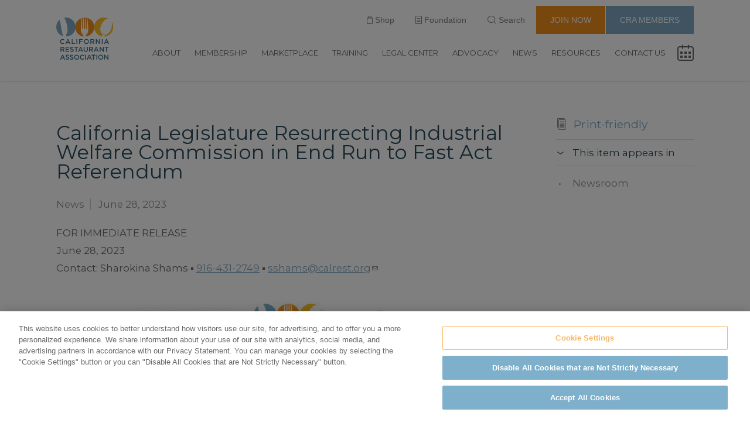

--- FILE ---
content_type: text/html; charset=utf-8
request_url: https://www.calrest.org/news/california-legislature-resurrecting-industrial-welfare-commission-end-run-fast-act-referendum
body_size: 25233
content:
<!DOCTYPE html>
<html lang="en" dir="ltr">
<head>
<meta http-equiv="Content-Type" content="text/html; charset=utf-8" />
  <!-- OneTrust Cookies Consent Notice start for calrest.org -->
<script type="text/javascript" src="https://cdn.cookielaw.org/consent/5da067dc-4736-44ac-962f-f9f849a8963b/OtAutoBlock.js" ></script>
<script src="https://cdn.cookielaw.org/scripttemplates/otSDKStub.js"  type="text/javascript" charset="UTF-8" data-domain-script="5da067dc-4736-44ac-962f-f9f849a8963b" ></script>
<script type="text/javascript">
function OptanonWrapper() { }
</script>
<!-- OneTrust Cookies Consent Notice end for calrest.org -->
  <meta charset="utf-8">
  <meta http-equiv="X-UA-Compatible" content="IE=edge,chrome=1"><script type="text/javascript">(window.NREUM||(NREUM={})).init={ajax:{deny_list:["bam.nr-data.net"]},feature_flags:["soft_nav"]};(window.NREUM||(NREUM={})).loader_config={licenseKey:"NRJS-6f4226c252db736d1ae",applicationID:"1082768103",browserID:"1082769507"};;/*! For license information please see nr-loader-rum-1.308.0.min.js.LICENSE.txt */
(()=>{var e,t,r={163:(e,t,r)=>{"use strict";r.d(t,{j:()=>E});var n=r(384),i=r(1741);var a=r(2555);r(860).K7.genericEvents;const s="experimental.resources",o="register",c=e=>{if(!e||"string"!=typeof e)return!1;try{document.createDocumentFragment().querySelector(e)}catch{return!1}return!0};var d=r(2614),u=r(944),l=r(8122);const f="[data-nr-mask]",g=e=>(0,l.a)(e,(()=>{const e={feature_flags:[],experimental:{allow_registered_children:!1,resources:!1},mask_selector:"*",block_selector:"[data-nr-block]",mask_input_options:{color:!1,date:!1,"datetime-local":!1,email:!1,month:!1,number:!1,range:!1,search:!1,tel:!1,text:!1,time:!1,url:!1,week:!1,textarea:!1,select:!1,password:!0}};return{ajax:{deny_list:void 0,block_internal:!0,enabled:!0,autoStart:!0},api:{get allow_registered_children(){return e.feature_flags.includes(o)||e.experimental.allow_registered_children},set allow_registered_children(t){e.experimental.allow_registered_children=t},duplicate_registered_data:!1},browser_consent_mode:{enabled:!1},distributed_tracing:{enabled:void 0,exclude_newrelic_header:void 0,cors_use_newrelic_header:void 0,cors_use_tracecontext_headers:void 0,allowed_origins:void 0},get feature_flags(){return e.feature_flags},set feature_flags(t){e.feature_flags=t},generic_events:{enabled:!0,autoStart:!0},harvest:{interval:30},jserrors:{enabled:!0,autoStart:!0},logging:{enabled:!0,autoStart:!0},metrics:{enabled:!0,autoStart:!0},obfuscate:void 0,page_action:{enabled:!0},page_view_event:{enabled:!0,autoStart:!0},page_view_timing:{enabled:!0,autoStart:!0},performance:{capture_marks:!1,capture_measures:!1,capture_detail:!0,resources:{get enabled(){return e.feature_flags.includes(s)||e.experimental.resources},set enabled(t){e.experimental.resources=t},asset_types:[],first_party_domains:[],ignore_newrelic:!0}},privacy:{cookies_enabled:!0},proxy:{assets:void 0,beacon:void 0},session:{expiresMs:d.wk,inactiveMs:d.BB},session_replay:{autoStart:!0,enabled:!1,preload:!1,sampling_rate:10,error_sampling_rate:100,collect_fonts:!1,inline_images:!1,fix_stylesheets:!0,mask_all_inputs:!0,get mask_text_selector(){return e.mask_selector},set mask_text_selector(t){c(t)?e.mask_selector="".concat(t,",").concat(f):""===t||null===t?e.mask_selector=f:(0,u.R)(5,t)},get block_class(){return"nr-block"},get ignore_class(){return"nr-ignore"},get mask_text_class(){return"nr-mask"},get block_selector(){return e.block_selector},set block_selector(t){c(t)?e.block_selector+=",".concat(t):""!==t&&(0,u.R)(6,t)},get mask_input_options(){return e.mask_input_options},set mask_input_options(t){t&&"object"==typeof t?e.mask_input_options={...t,password:!0}:(0,u.R)(7,t)}},session_trace:{enabled:!0,autoStart:!0},soft_navigations:{enabled:!0,autoStart:!0},spa:{enabled:!0,autoStart:!0},ssl:void 0,user_actions:{enabled:!0,elementAttributes:["id","className","tagName","type"]}}})());var p=r(6154),m=r(9324);let h=0;const v={buildEnv:m.F3,distMethod:m.Xs,version:m.xv,originTime:p.WN},b={consented:!1},y={appMetadata:{},get consented(){return this.session?.state?.consent||b.consented},set consented(e){b.consented=e},customTransaction:void 0,denyList:void 0,disabled:!1,harvester:void 0,isolatedBacklog:!1,isRecording:!1,loaderType:void 0,maxBytes:3e4,obfuscator:void 0,onerror:void 0,ptid:void 0,releaseIds:{},session:void 0,timeKeeper:void 0,registeredEntities:[],jsAttributesMetadata:{bytes:0},get harvestCount(){return++h}},_=e=>{const t=(0,l.a)(e,y),r=Object.keys(v).reduce((e,t)=>(e[t]={value:v[t],writable:!1,configurable:!0,enumerable:!0},e),{});return Object.defineProperties(t,r)};var w=r(5701);const x=e=>{const t=e.startsWith("http");e+="/",r.p=t?e:"https://"+e};var R=r(7836),k=r(3241);const A={accountID:void 0,trustKey:void 0,agentID:void 0,licenseKey:void 0,applicationID:void 0,xpid:void 0},S=e=>(0,l.a)(e,A),T=new Set;function E(e,t={},r,s){let{init:o,info:c,loader_config:d,runtime:u={},exposed:l=!0}=t;if(!c){const e=(0,n.pV)();o=e.init,c=e.info,d=e.loader_config}e.init=g(o||{}),e.loader_config=S(d||{}),c.jsAttributes??={},p.bv&&(c.jsAttributes.isWorker=!0),e.info=(0,a.D)(c);const f=e.init,m=[c.beacon,c.errorBeacon];T.has(e.agentIdentifier)||(f.proxy.assets&&(x(f.proxy.assets),m.push(f.proxy.assets)),f.proxy.beacon&&m.push(f.proxy.beacon),e.beacons=[...m],function(e){const t=(0,n.pV)();Object.getOwnPropertyNames(i.W.prototype).forEach(r=>{const n=i.W.prototype[r];if("function"!=typeof n||"constructor"===n)return;let a=t[r];e[r]&&!1!==e.exposed&&"micro-agent"!==e.runtime?.loaderType&&(t[r]=(...t)=>{const n=e[r](...t);return a?a(...t):n})})}(e),(0,n.US)("activatedFeatures",w.B)),u.denyList=[...f.ajax.deny_list||[],...f.ajax.block_internal?m:[]],u.ptid=e.agentIdentifier,u.loaderType=r,e.runtime=_(u),T.has(e.agentIdentifier)||(e.ee=R.ee.get(e.agentIdentifier),e.exposed=l,(0,k.W)({agentIdentifier:e.agentIdentifier,drained:!!w.B?.[e.agentIdentifier],type:"lifecycle",name:"initialize",feature:void 0,data:e.config})),T.add(e.agentIdentifier)}},384:(e,t,r)=>{"use strict";r.d(t,{NT:()=>s,US:()=>u,Zm:()=>o,bQ:()=>d,dV:()=>c,pV:()=>l});var n=r(6154),i=r(1863),a=r(1910);const s={beacon:"bam.nr-data.net",errorBeacon:"bam.nr-data.net"};function o(){return n.gm.NREUM||(n.gm.NREUM={}),void 0===n.gm.newrelic&&(n.gm.newrelic=n.gm.NREUM),n.gm.NREUM}function c(){let e=o();return e.o||(e.o={ST:n.gm.setTimeout,SI:n.gm.setImmediate||n.gm.setInterval,CT:n.gm.clearTimeout,XHR:n.gm.XMLHttpRequest,REQ:n.gm.Request,EV:n.gm.Event,PR:n.gm.Promise,MO:n.gm.MutationObserver,FETCH:n.gm.fetch,WS:n.gm.WebSocket},(0,a.i)(...Object.values(e.o))),e}function d(e,t){let r=o();r.initializedAgents??={},t.initializedAt={ms:(0,i.t)(),date:new Date},r.initializedAgents[e]=t}function u(e,t){o()[e]=t}function l(){return function(){let e=o();const t=e.info||{};e.info={beacon:s.beacon,errorBeacon:s.errorBeacon,...t}}(),function(){let e=o();const t=e.init||{};e.init={...t}}(),c(),function(){let e=o();const t=e.loader_config||{};e.loader_config={...t}}(),o()}},782:(e,t,r)=>{"use strict";r.d(t,{T:()=>n});const n=r(860).K7.pageViewTiming},860:(e,t,r)=>{"use strict";r.d(t,{$J:()=>u,K7:()=>c,P3:()=>d,XX:()=>i,Yy:()=>o,df:()=>a,qY:()=>n,v4:()=>s});const n="events",i="jserrors",a="browser/blobs",s="rum",o="browser/logs",c={ajax:"ajax",genericEvents:"generic_events",jserrors:i,logging:"logging",metrics:"metrics",pageAction:"page_action",pageViewEvent:"page_view_event",pageViewTiming:"page_view_timing",sessionReplay:"session_replay",sessionTrace:"session_trace",softNav:"soft_navigations",spa:"spa"},d={[c.pageViewEvent]:1,[c.pageViewTiming]:2,[c.metrics]:3,[c.jserrors]:4,[c.spa]:5,[c.ajax]:6,[c.sessionTrace]:7,[c.softNav]:8,[c.sessionReplay]:9,[c.logging]:10,[c.genericEvents]:11},u={[c.pageViewEvent]:s,[c.pageViewTiming]:n,[c.ajax]:n,[c.spa]:n,[c.softNav]:n,[c.metrics]:i,[c.jserrors]:i,[c.sessionTrace]:a,[c.sessionReplay]:a,[c.logging]:o,[c.genericEvents]:"ins"}},944:(e,t,r)=>{"use strict";r.d(t,{R:()=>i});var n=r(3241);function i(e,t){"function"==typeof console.debug&&(console.debug("New Relic Warning: https://github.com/newrelic/newrelic-browser-agent/blob/main/docs/warning-codes.md#".concat(e),t),(0,n.W)({agentIdentifier:null,drained:null,type:"data",name:"warn",feature:"warn",data:{code:e,secondary:t}}))}},1687:(e,t,r)=>{"use strict";r.d(t,{Ak:()=>d,Ze:()=>f,x3:()=>u});var n=r(3241),i=r(7836),a=r(3606),s=r(860),o=r(2646);const c={};function d(e,t){const r={staged:!1,priority:s.P3[t]||0};l(e),c[e].get(t)||c[e].set(t,r)}function u(e,t){e&&c[e]&&(c[e].get(t)&&c[e].delete(t),p(e,t,!1),c[e].size&&g(e))}function l(e){if(!e)throw new Error("agentIdentifier required");c[e]||(c[e]=new Map)}function f(e="",t="feature",r=!1){if(l(e),!e||!c[e].get(t)||r)return p(e,t);c[e].get(t).staged=!0,g(e)}function g(e){const t=Array.from(c[e]);t.every(([e,t])=>t.staged)&&(t.sort((e,t)=>e[1].priority-t[1].priority),t.forEach(([t])=>{c[e].delete(t),p(e,t)}))}function p(e,t,r=!0){const s=e?i.ee.get(e):i.ee,c=a.i.handlers;if(!s.aborted&&s.backlog&&c){if((0,n.W)({agentIdentifier:e,type:"lifecycle",name:"drain",feature:t}),r){const e=s.backlog[t],r=c[t];if(r){for(let t=0;e&&t<e.length;++t)m(e[t],r);Object.entries(r).forEach(([e,t])=>{Object.values(t||{}).forEach(t=>{t[0]?.on&&t[0]?.context()instanceof o.y&&t[0].on(e,t[1])})})}}s.isolatedBacklog||delete c[t],s.backlog[t]=null,s.emit("drain-"+t,[])}}function m(e,t){var r=e[1];Object.values(t[r]||{}).forEach(t=>{var r=e[0];if(t[0]===r){var n=t[1],i=e[3],a=e[2];n.apply(i,a)}})}},1738:(e,t,r)=>{"use strict";r.d(t,{U:()=>g,Y:()=>f});var n=r(3241),i=r(9908),a=r(1863),s=r(944),o=r(5701),c=r(3969),d=r(8362),u=r(860),l=r(4261);function f(e,t,r,a){const f=a||r;!f||f[e]&&f[e]!==d.d.prototype[e]||(f[e]=function(){(0,i.p)(c.xV,["API/"+e+"/called"],void 0,u.K7.metrics,r.ee),(0,n.W)({agentIdentifier:r.agentIdentifier,drained:!!o.B?.[r.agentIdentifier],type:"data",name:"api",feature:l.Pl+e,data:{}});try{return t.apply(this,arguments)}catch(e){(0,s.R)(23,e)}})}function g(e,t,r,n,s){const o=e.info;null===r?delete o.jsAttributes[t]:o.jsAttributes[t]=r,(s||null===r)&&(0,i.p)(l.Pl+n,[(0,a.t)(),t,r],void 0,"session",e.ee)}},1741:(e,t,r)=>{"use strict";r.d(t,{W:()=>a});var n=r(944),i=r(4261);class a{#e(e,...t){if(this[e]!==a.prototype[e])return this[e](...t);(0,n.R)(35,e)}addPageAction(e,t){return this.#e(i.hG,e,t)}register(e){return this.#e(i.eY,e)}recordCustomEvent(e,t){return this.#e(i.fF,e,t)}setPageViewName(e,t){return this.#e(i.Fw,e,t)}setCustomAttribute(e,t,r){return this.#e(i.cD,e,t,r)}noticeError(e,t){return this.#e(i.o5,e,t)}setUserId(e,t=!1){return this.#e(i.Dl,e,t)}setApplicationVersion(e){return this.#e(i.nb,e)}setErrorHandler(e){return this.#e(i.bt,e)}addRelease(e,t){return this.#e(i.k6,e,t)}log(e,t){return this.#e(i.$9,e,t)}start(){return this.#e(i.d3)}finished(e){return this.#e(i.BL,e)}recordReplay(){return this.#e(i.CH)}pauseReplay(){return this.#e(i.Tb)}addToTrace(e){return this.#e(i.U2,e)}setCurrentRouteName(e){return this.#e(i.PA,e)}interaction(e){return this.#e(i.dT,e)}wrapLogger(e,t,r){return this.#e(i.Wb,e,t,r)}measure(e,t){return this.#e(i.V1,e,t)}consent(e){return this.#e(i.Pv,e)}}},1863:(e,t,r)=>{"use strict";function n(){return Math.floor(performance.now())}r.d(t,{t:()=>n})},1910:(e,t,r)=>{"use strict";r.d(t,{i:()=>a});var n=r(944);const i=new Map;function a(...e){return e.every(e=>{if(i.has(e))return i.get(e);const t="function"==typeof e?e.toString():"",r=t.includes("[native code]"),a=t.includes("nrWrapper");return r||a||(0,n.R)(64,e?.name||t),i.set(e,r),r})}},2555:(e,t,r)=>{"use strict";r.d(t,{D:()=>o,f:()=>s});var n=r(384),i=r(8122);const a={beacon:n.NT.beacon,errorBeacon:n.NT.errorBeacon,licenseKey:void 0,applicationID:void 0,sa:void 0,queueTime:void 0,applicationTime:void 0,ttGuid:void 0,user:void 0,account:void 0,product:void 0,extra:void 0,jsAttributes:{},userAttributes:void 0,atts:void 0,transactionName:void 0,tNamePlain:void 0};function s(e){try{return!!e.licenseKey&&!!e.errorBeacon&&!!e.applicationID}catch(e){return!1}}const o=e=>(0,i.a)(e,a)},2614:(e,t,r)=>{"use strict";r.d(t,{BB:()=>s,H3:()=>n,g:()=>d,iL:()=>c,tS:()=>o,uh:()=>i,wk:()=>a});const n="NRBA",i="SESSION",a=144e5,s=18e5,o={STARTED:"session-started",PAUSE:"session-pause",RESET:"session-reset",RESUME:"session-resume",UPDATE:"session-update"},c={SAME_TAB:"same-tab",CROSS_TAB:"cross-tab"},d={OFF:0,FULL:1,ERROR:2}},2646:(e,t,r)=>{"use strict";r.d(t,{y:()=>n});class n{constructor(e){this.contextId=e}}},2843:(e,t,r)=>{"use strict";r.d(t,{G:()=>a,u:()=>i});var n=r(3878);function i(e,t=!1,r,i){(0,n.DD)("visibilitychange",function(){if(t)return void("hidden"===document.visibilityState&&e());e(document.visibilityState)},r,i)}function a(e,t,r){(0,n.sp)("pagehide",e,t,r)}},3241:(e,t,r)=>{"use strict";r.d(t,{W:()=>a});var n=r(6154);const i="newrelic";function a(e={}){try{n.gm.dispatchEvent(new CustomEvent(i,{detail:e}))}catch(e){}}},3606:(e,t,r)=>{"use strict";r.d(t,{i:()=>a});var n=r(9908);a.on=s;var i=a.handlers={};function a(e,t,r,a){s(a||n.d,i,e,t,r)}function s(e,t,r,i,a){a||(a="feature"),e||(e=n.d);var s=t[a]=t[a]||{};(s[r]=s[r]||[]).push([e,i])}},3878:(e,t,r)=>{"use strict";function n(e,t){return{capture:e,passive:!1,signal:t}}function i(e,t,r=!1,i){window.addEventListener(e,t,n(r,i))}function a(e,t,r=!1,i){document.addEventListener(e,t,n(r,i))}r.d(t,{DD:()=>a,jT:()=>n,sp:()=>i})},3969:(e,t,r)=>{"use strict";r.d(t,{TZ:()=>n,XG:()=>o,rs:()=>i,xV:()=>s,z_:()=>a});const n=r(860).K7.metrics,i="sm",a="cm",s="storeSupportabilityMetrics",o="storeEventMetrics"},4234:(e,t,r)=>{"use strict";r.d(t,{W:()=>a});var n=r(7836),i=r(1687);class a{constructor(e,t){this.agentIdentifier=e,this.ee=n.ee.get(e),this.featureName=t,this.blocked=!1}deregisterDrain(){(0,i.x3)(this.agentIdentifier,this.featureName)}}},4261:(e,t,r)=>{"use strict";r.d(t,{$9:()=>d,BL:()=>o,CH:()=>g,Dl:()=>_,Fw:()=>y,PA:()=>h,Pl:()=>n,Pv:()=>k,Tb:()=>l,U2:()=>a,V1:()=>R,Wb:()=>x,bt:()=>b,cD:()=>v,d3:()=>w,dT:()=>c,eY:()=>p,fF:()=>f,hG:()=>i,k6:()=>s,nb:()=>m,o5:()=>u});const n="api-",i="addPageAction",a="addToTrace",s="addRelease",o="finished",c="interaction",d="log",u="noticeError",l="pauseReplay",f="recordCustomEvent",g="recordReplay",p="register",m="setApplicationVersion",h="setCurrentRouteName",v="setCustomAttribute",b="setErrorHandler",y="setPageViewName",_="setUserId",w="start",x="wrapLogger",R="measure",k="consent"},5289:(e,t,r)=>{"use strict";r.d(t,{GG:()=>s,Qr:()=>c,sB:()=>o});var n=r(3878),i=r(6389);function a(){return"undefined"==typeof document||"complete"===document.readyState}function s(e,t){if(a())return e();const r=(0,i.J)(e),s=setInterval(()=>{a()&&(clearInterval(s),r())},500);(0,n.sp)("load",r,t)}function o(e){if(a())return e();(0,n.DD)("DOMContentLoaded",e)}function c(e){if(a())return e();(0,n.sp)("popstate",e)}},5607:(e,t,r)=>{"use strict";r.d(t,{W:()=>n});const n=(0,r(9566).bz)()},5701:(e,t,r)=>{"use strict";r.d(t,{B:()=>a,t:()=>s});var n=r(3241);const i=new Set,a={};function s(e,t){const r=t.agentIdentifier;a[r]??={},e&&"object"==typeof e&&(i.has(r)||(t.ee.emit("rumresp",[e]),a[r]=e,i.add(r),(0,n.W)({agentIdentifier:r,loaded:!0,drained:!0,type:"lifecycle",name:"load",feature:void 0,data:e})))}},6154:(e,t,r)=>{"use strict";r.d(t,{OF:()=>c,RI:()=>i,WN:()=>u,bv:()=>a,eN:()=>l,gm:()=>s,mw:()=>o,sb:()=>d});var n=r(1863);const i="undefined"!=typeof window&&!!window.document,a="undefined"!=typeof WorkerGlobalScope&&("undefined"!=typeof self&&self instanceof WorkerGlobalScope&&self.navigator instanceof WorkerNavigator||"undefined"!=typeof globalThis&&globalThis instanceof WorkerGlobalScope&&globalThis.navigator instanceof WorkerNavigator),s=i?window:"undefined"!=typeof WorkerGlobalScope&&("undefined"!=typeof self&&self instanceof WorkerGlobalScope&&self||"undefined"!=typeof globalThis&&globalThis instanceof WorkerGlobalScope&&globalThis),o=Boolean("hidden"===s?.document?.visibilityState),c=/iPad|iPhone|iPod/.test(s.navigator?.userAgent),d=c&&"undefined"==typeof SharedWorker,u=((()=>{const e=s.navigator?.userAgent?.match(/Firefox[/\s](\d+\.\d+)/);Array.isArray(e)&&e.length>=2&&e[1]})(),Date.now()-(0,n.t)()),l=()=>"undefined"!=typeof PerformanceNavigationTiming&&s?.performance?.getEntriesByType("navigation")?.[0]?.responseStart},6389:(e,t,r)=>{"use strict";function n(e,t=500,r={}){const n=r?.leading||!1;let i;return(...r)=>{n&&void 0===i&&(e.apply(this,r),i=setTimeout(()=>{i=clearTimeout(i)},t)),n||(clearTimeout(i),i=setTimeout(()=>{e.apply(this,r)},t))}}function i(e){let t=!1;return(...r)=>{t||(t=!0,e.apply(this,r))}}r.d(t,{J:()=>i,s:()=>n})},6630:(e,t,r)=>{"use strict";r.d(t,{T:()=>n});const n=r(860).K7.pageViewEvent},7699:(e,t,r)=>{"use strict";r.d(t,{It:()=>a,KC:()=>o,No:()=>i,qh:()=>s});var n=r(860);const i=16e3,a=1e6,s="SESSION_ERROR",o={[n.K7.logging]:!0,[n.K7.genericEvents]:!1,[n.K7.jserrors]:!1,[n.K7.ajax]:!1}},7836:(e,t,r)=>{"use strict";r.d(t,{P:()=>o,ee:()=>c});var n=r(384),i=r(8990),a=r(2646),s=r(5607);const o="nr@context:".concat(s.W),c=function e(t,r){var n={},s={},u={},l=!1;try{l=16===r.length&&d.initializedAgents?.[r]?.runtime.isolatedBacklog}catch(e){}var f={on:p,addEventListener:p,removeEventListener:function(e,t){var r=n[e];if(!r)return;for(var i=0;i<r.length;i++)r[i]===t&&r.splice(i,1)},emit:function(e,r,n,i,a){!1!==a&&(a=!0);if(c.aborted&&!i)return;t&&a&&t.emit(e,r,n);var o=g(n);m(e).forEach(e=>{e.apply(o,r)});var d=v()[s[e]];d&&d.push([f,e,r,o]);return o},get:h,listeners:m,context:g,buffer:function(e,t){const r=v();if(t=t||"feature",f.aborted)return;Object.entries(e||{}).forEach(([e,n])=>{s[n]=t,t in r||(r[t]=[])})},abort:function(){f._aborted=!0,Object.keys(f.backlog).forEach(e=>{delete f.backlog[e]})},isBuffering:function(e){return!!v()[s[e]]},debugId:r,backlog:l?{}:t&&"object"==typeof t.backlog?t.backlog:{},isolatedBacklog:l};return Object.defineProperty(f,"aborted",{get:()=>{let e=f._aborted||!1;return e||(t&&(e=t.aborted),e)}}),f;function g(e){return e&&e instanceof a.y?e:e?(0,i.I)(e,o,()=>new a.y(o)):new a.y(o)}function p(e,t){n[e]=m(e).concat(t)}function m(e){return n[e]||[]}function h(t){return u[t]=u[t]||e(f,t)}function v(){return f.backlog}}(void 0,"globalEE"),d=(0,n.Zm)();d.ee||(d.ee=c)},8122:(e,t,r)=>{"use strict";r.d(t,{a:()=>i});var n=r(944);function i(e,t){try{if(!e||"object"!=typeof e)return(0,n.R)(3);if(!t||"object"!=typeof t)return(0,n.R)(4);const r=Object.create(Object.getPrototypeOf(t),Object.getOwnPropertyDescriptors(t)),a=0===Object.keys(r).length?e:r;for(let s in a)if(void 0!==e[s])try{if(null===e[s]){r[s]=null;continue}Array.isArray(e[s])&&Array.isArray(t[s])?r[s]=Array.from(new Set([...e[s],...t[s]])):"object"==typeof e[s]&&"object"==typeof t[s]?r[s]=i(e[s],t[s]):r[s]=e[s]}catch(e){r[s]||(0,n.R)(1,e)}return r}catch(e){(0,n.R)(2,e)}}},8362:(e,t,r)=>{"use strict";r.d(t,{d:()=>a});var n=r(9566),i=r(1741);class a extends i.W{agentIdentifier=(0,n.LA)(16)}},8374:(e,t,r)=>{r.nc=(()=>{try{return document?.currentScript?.nonce}catch(e){}return""})()},8990:(e,t,r)=>{"use strict";r.d(t,{I:()=>i});var n=Object.prototype.hasOwnProperty;function i(e,t,r){if(n.call(e,t))return e[t];var i=r();if(Object.defineProperty&&Object.keys)try{return Object.defineProperty(e,t,{value:i,writable:!0,enumerable:!1}),i}catch(e){}return e[t]=i,i}},9324:(e,t,r)=>{"use strict";r.d(t,{F3:()=>i,Xs:()=>a,xv:()=>n});const n="1.308.0",i="PROD",a="CDN"},9566:(e,t,r)=>{"use strict";r.d(t,{LA:()=>o,bz:()=>s});var n=r(6154);const i="xxxxxxxx-xxxx-4xxx-yxxx-xxxxxxxxxxxx";function a(e,t){return e?15&e[t]:16*Math.random()|0}function s(){const e=n.gm?.crypto||n.gm?.msCrypto;let t,r=0;return e&&e.getRandomValues&&(t=e.getRandomValues(new Uint8Array(30))),i.split("").map(e=>"x"===e?a(t,r++).toString(16):"y"===e?(3&a()|8).toString(16):e).join("")}function o(e){const t=n.gm?.crypto||n.gm?.msCrypto;let r,i=0;t&&t.getRandomValues&&(r=t.getRandomValues(new Uint8Array(e)));const s=[];for(var o=0;o<e;o++)s.push(a(r,i++).toString(16));return s.join("")}},9908:(e,t,r)=>{"use strict";r.d(t,{d:()=>n,p:()=>i});var n=r(7836).ee.get("handle");function i(e,t,r,i,a){a?(a.buffer([e],i),a.emit(e,t,r)):(n.buffer([e],i),n.emit(e,t,r))}}},n={};function i(e){var t=n[e];if(void 0!==t)return t.exports;var a=n[e]={exports:{}};return r[e](a,a.exports,i),a.exports}i.m=r,i.d=(e,t)=>{for(var r in t)i.o(t,r)&&!i.o(e,r)&&Object.defineProperty(e,r,{enumerable:!0,get:t[r]})},i.f={},i.e=e=>Promise.all(Object.keys(i.f).reduce((t,r)=>(i.f[r](e,t),t),[])),i.u=e=>"nr-rum-1.308.0.min.js",i.o=(e,t)=>Object.prototype.hasOwnProperty.call(e,t),e={},t="NRBA-1.308.0.PROD:",i.l=(r,n,a,s)=>{if(e[r])e[r].push(n);else{var o,c;if(void 0!==a)for(var d=document.getElementsByTagName("script"),u=0;u<d.length;u++){var l=d[u];if(l.getAttribute("src")==r||l.getAttribute("data-webpack")==t+a){o=l;break}}if(!o){c=!0;var f={296:"sha512-+MIMDsOcckGXa1EdWHqFNv7P+JUkd5kQwCBr3KE6uCvnsBNUrdSt4a/3/L4j4TxtnaMNjHpza2/erNQbpacJQA=="};(o=document.createElement("script")).charset="utf-8",i.nc&&o.setAttribute("nonce",i.nc),o.setAttribute("data-webpack",t+a),o.src=r,0!==o.src.indexOf(window.location.origin+"/")&&(o.crossOrigin="anonymous"),f[s]&&(o.integrity=f[s])}e[r]=[n];var g=(t,n)=>{o.onerror=o.onload=null,clearTimeout(p);var i=e[r];if(delete e[r],o.parentNode&&o.parentNode.removeChild(o),i&&i.forEach(e=>e(n)),t)return t(n)},p=setTimeout(g.bind(null,void 0,{type:"timeout",target:o}),12e4);o.onerror=g.bind(null,o.onerror),o.onload=g.bind(null,o.onload),c&&document.head.appendChild(o)}},i.r=e=>{"undefined"!=typeof Symbol&&Symbol.toStringTag&&Object.defineProperty(e,Symbol.toStringTag,{value:"Module"}),Object.defineProperty(e,"__esModule",{value:!0})},i.p="https://js-agent.newrelic.com/",(()=>{var e={374:0,840:0};i.f.j=(t,r)=>{var n=i.o(e,t)?e[t]:void 0;if(0!==n)if(n)r.push(n[2]);else{var a=new Promise((r,i)=>n=e[t]=[r,i]);r.push(n[2]=a);var s=i.p+i.u(t),o=new Error;i.l(s,r=>{if(i.o(e,t)&&(0!==(n=e[t])&&(e[t]=void 0),n)){var a=r&&("load"===r.type?"missing":r.type),s=r&&r.target&&r.target.src;o.message="Loading chunk "+t+" failed: ("+a+": "+s+")",o.name="ChunkLoadError",o.type=a,o.request=s,n[1](o)}},"chunk-"+t,t)}};var t=(t,r)=>{var n,a,[s,o,c]=r,d=0;if(s.some(t=>0!==e[t])){for(n in o)i.o(o,n)&&(i.m[n]=o[n]);if(c)c(i)}for(t&&t(r);d<s.length;d++)a=s[d],i.o(e,a)&&e[a]&&e[a][0](),e[a]=0},r=self["webpackChunk:NRBA-1.308.0.PROD"]=self["webpackChunk:NRBA-1.308.0.PROD"]||[];r.forEach(t.bind(null,0)),r.push=t.bind(null,r.push.bind(r))})(),(()=>{"use strict";i(8374);var e=i(8362),t=i(860);const r=Object.values(t.K7);var n=i(163);var a=i(9908),s=i(1863),o=i(4261),c=i(1738);var d=i(1687),u=i(4234),l=i(5289),f=i(6154),g=i(944),p=i(384);const m=e=>f.RI&&!0===e?.privacy.cookies_enabled;function h(e){return!!(0,p.dV)().o.MO&&m(e)&&!0===e?.session_trace.enabled}var v=i(6389),b=i(7699);class y extends u.W{constructor(e,t){super(e.agentIdentifier,t),this.agentRef=e,this.abortHandler=void 0,this.featAggregate=void 0,this.loadedSuccessfully=void 0,this.onAggregateImported=new Promise(e=>{this.loadedSuccessfully=e}),this.deferred=Promise.resolve(),!1===e.init[this.featureName].autoStart?this.deferred=new Promise((t,r)=>{this.ee.on("manual-start-all",(0,v.J)(()=>{(0,d.Ak)(e.agentIdentifier,this.featureName),t()}))}):(0,d.Ak)(e.agentIdentifier,t)}importAggregator(e,t,r={}){if(this.featAggregate)return;const n=async()=>{let n;await this.deferred;try{if(m(e.init)){const{setupAgentSession:t}=await i.e(296).then(i.bind(i,3305));n=t(e)}}catch(e){(0,g.R)(20,e),this.ee.emit("internal-error",[e]),(0,a.p)(b.qh,[e],void 0,this.featureName,this.ee)}try{if(!this.#t(this.featureName,n,e.init))return(0,d.Ze)(this.agentIdentifier,this.featureName),void this.loadedSuccessfully(!1);const{Aggregate:i}=await t();this.featAggregate=new i(e,r),e.runtime.harvester.initializedAggregates.push(this.featAggregate),this.loadedSuccessfully(!0)}catch(e){(0,g.R)(34,e),this.abortHandler?.(),(0,d.Ze)(this.agentIdentifier,this.featureName,!0),this.loadedSuccessfully(!1),this.ee&&this.ee.abort()}};f.RI?(0,l.GG)(()=>n(),!0):n()}#t(e,r,n){if(this.blocked)return!1;switch(e){case t.K7.sessionReplay:return h(n)&&!!r;case t.K7.sessionTrace:return!!r;default:return!0}}}var _=i(6630),w=i(2614),x=i(3241);class R extends y{static featureName=_.T;constructor(e){var t;super(e,_.T),this.setupInspectionEvents(e.agentIdentifier),t=e,(0,c.Y)(o.Fw,function(e,r){"string"==typeof e&&("/"!==e.charAt(0)&&(e="/"+e),t.runtime.customTransaction=(r||"http://custom.transaction")+e,(0,a.p)(o.Pl+o.Fw,[(0,s.t)()],void 0,void 0,t.ee))},t),this.importAggregator(e,()=>i.e(296).then(i.bind(i,3943)))}setupInspectionEvents(e){const t=(t,r)=>{t&&(0,x.W)({agentIdentifier:e,timeStamp:t.timeStamp,loaded:"complete"===t.target.readyState,type:"window",name:r,data:t.target.location+""})};(0,l.sB)(e=>{t(e,"DOMContentLoaded")}),(0,l.GG)(e=>{t(e,"load")}),(0,l.Qr)(e=>{t(e,"navigate")}),this.ee.on(w.tS.UPDATE,(t,r)=>{(0,x.W)({agentIdentifier:e,type:"lifecycle",name:"session",data:r})})}}class k extends e.d{constructor(e){var t;(super(),f.gm)?(this.features={},(0,p.bQ)(this.agentIdentifier,this),this.desiredFeatures=new Set(e.features||[]),this.desiredFeatures.add(R),(0,n.j)(this,e,e.loaderType||"agent"),t=this,(0,c.Y)(o.cD,function(e,r,n=!1){if("string"==typeof e){if(["string","number","boolean"].includes(typeof r)||null===r)return(0,c.U)(t,e,r,o.cD,n);(0,g.R)(40,typeof r)}else(0,g.R)(39,typeof e)},t),function(e){(0,c.Y)(o.Dl,function(t,r=!1){if("string"!=typeof t&&null!==t)return void(0,g.R)(41,typeof t);const n=e.info.jsAttributes["enduser.id"];r&&null!=n&&n!==t?(0,a.p)(o.Pl+"setUserIdAndResetSession",[t],void 0,"session",e.ee):(0,c.U)(e,"enduser.id",t,o.Dl,!0)},e)}(this),function(e){(0,c.Y)(o.nb,function(t){if("string"==typeof t||null===t)return(0,c.U)(e,"application.version",t,o.nb,!1);(0,g.R)(42,typeof t)},e)}(this),function(e){(0,c.Y)(o.d3,function(){e.ee.emit("manual-start-all")},e)}(this),function(e){(0,c.Y)(o.Pv,function(t=!0){if("boolean"==typeof t){if((0,a.p)(o.Pl+o.Pv,[t],void 0,"session",e.ee),e.runtime.consented=t,t){const t=e.features.page_view_event;t.onAggregateImported.then(e=>{const r=t.featAggregate;e&&!r.sentRum&&r.sendRum()})}}else(0,g.R)(65,typeof t)},e)}(this),this.run()):(0,g.R)(21)}get config(){return{info:this.info,init:this.init,loader_config:this.loader_config,runtime:this.runtime}}get api(){return this}run(){try{const e=function(e){const t={};return r.forEach(r=>{t[r]=!!e[r]?.enabled}),t}(this.init),n=[...this.desiredFeatures];n.sort((e,r)=>t.P3[e.featureName]-t.P3[r.featureName]),n.forEach(r=>{if(!e[r.featureName]&&r.featureName!==t.K7.pageViewEvent)return;if(r.featureName===t.K7.spa)return void(0,g.R)(67);const n=function(e){switch(e){case t.K7.ajax:return[t.K7.jserrors];case t.K7.sessionTrace:return[t.K7.ajax,t.K7.pageViewEvent];case t.K7.sessionReplay:return[t.K7.sessionTrace];case t.K7.pageViewTiming:return[t.K7.pageViewEvent];default:return[]}}(r.featureName).filter(e=>!(e in this.features));n.length>0&&(0,g.R)(36,{targetFeature:r.featureName,missingDependencies:n}),this.features[r.featureName]=new r(this)})}catch(e){(0,g.R)(22,e);for(const e in this.features)this.features[e].abortHandler?.();const t=(0,p.Zm)();delete t.initializedAgents[this.agentIdentifier]?.features,delete this.sharedAggregator;return t.ee.get(this.agentIdentifier).abort(),!1}}}var A=i(2843),S=i(782);class T extends y{static featureName=S.T;constructor(e){super(e,S.T),f.RI&&((0,A.u)(()=>(0,a.p)("docHidden",[(0,s.t)()],void 0,S.T,this.ee),!0),(0,A.G)(()=>(0,a.p)("winPagehide",[(0,s.t)()],void 0,S.T,this.ee)),this.importAggregator(e,()=>i.e(296).then(i.bind(i,2117))))}}var E=i(3969);class I extends y{static featureName=E.TZ;constructor(e){super(e,E.TZ),f.RI&&document.addEventListener("securitypolicyviolation",e=>{(0,a.p)(E.xV,["Generic/CSPViolation/Detected"],void 0,this.featureName,this.ee)}),this.importAggregator(e,()=>i.e(296).then(i.bind(i,9623)))}}new k({features:[R,T,I],loaderType:"lite"})})()})();</script>
  <meta name="viewport" content="width=device-width, initial-scale=1.0">
  <link rel="apple-touch-icon" sizes="180x180" href="/sites/default/themes/dtheme/icons/apple-touch-icon.png">
  <link rel="icon" type="image/png" href="/sites/default/themes/dtheme/icons/favicon-32x32.png" sizes="32x32">
  <link rel="icon" type="image/png" href="/sites/default/themes/dtheme/icons/favicon-16x16.png" sizes="16x16">
  <link rel="manifest" href="/sites/default/themes/dtheme/icons/manifest.json">
  <link rel="mask-icon" href="/sites/default/themes/dtheme/icons/safari-pinned-tab.svg" color="#ef8f1d">
  <meta name="apple-mobile-web-app-title" content="CalRest">
  <meta name="application-name" content="CalRest">
  <meta name="msapplication-TileColor" content="#ef8f1d">
  <meta name="msapplication-TileImage" content="/sites/default/themes/dtheme/icons/mstile-144x144.png">
  <meta name="msapplication-config" content="/sites/default/themes/dtheme/icons/browserconfig.xml">
  <meta name="theme-color" content="#ffffff">
  <script src="https://hcaptcha.com/1/api.js" async defer></script>
<meta name="twitter:site" content="@CalRestaurants" />
<meta name="twitter:title" content="California Legislature Resurrecting Industrial Welfare Commission  in End Run to Fast Act Referendum - California Restaurant Association" />
<meta name="twitter:description" content="Assembly Bill 257 (or the “Fast Act”) was signed into law establishing new and unworkable requirements for quick-serve ..." />
<meta name="twitter:image" content="https://www.calrest.org/sites/default/themes/dtheme/img/logo-share.png" />
<meta name="twitter:card" content="summary_large_image" />
<meta property="og:site_name" content="California Restaurant Association" />
<meta property="og:title" content="California Legislature Resurrecting Industrial Welfare Commission  in End Run to Fast Act Referendum - California Restaurant Association" />
<meta property="og:description" content="Assembly Bill 257 (or the “Fast Act”) was signed into law establishing new and unworkable requirements for quick-serve ..." />
<meta property="og:type" content="article" />
<meta property="og:image" content="https://www.calrest.org/sites/default/themes/dtheme/img/logo-share.png" />
<meta property="og:url" content="https://www.calrest.org/news/california-legislature-resurrecting-industrial-welfare-commission-end-run-fast-act-referendum" />
<link rel="canonical" href="https://www.calrest.org/news/california-legislature-resurrecting-industrial-welfare-commission-end-run-fast-act-referendum" />
  <title>California Legislature Resurrecting Industrial Welfare Commission  in End Run to Fast Act Referendum - California Restaurant Association</title>
  <link type="text/css" rel="stylesheet" media="all" href="https://www.calrest.org/sites/main/files/css/css_ca1253ffd46c85c9e0aec77b32234f7c.css" />
<link type="text/css" rel="stylesheet" media="print" href="https://www.calrest.org/sites/main/files/css/css_dd106dbdc1d70f0ab0d66e9b36520c76.css" />
<link type="text/css" rel="stylesheet" media="all" href="/sites/default/files/theme/dtheme-direct.css?R" />
<!--[if IE]>
<link type="text/css" rel="stylesheet" media="all" href="/sites/all/themes/dmodel/ie.css?R" />
<![endif]-->
<!--[if IE]>
<link type="text/css" rel="stylesheet" media="all" href="/sites/all/themes/dmodel/ie.css?R" />
<![endif]-->
  <link href="https://fonts.googleapis.com/css?family=Montserrat:300,400,600,700" rel="stylesheet">
  <link type="text/css" rel="stylesheet" media="all" href="/sites/default/themes/dtheme/css/theme.min.css?cb=R">
<!--  <link type="text/css" rel="stylesheet" media="print" href="--><!--">-->
  <link type="text/css" rel="stylesheet" media="all" href="/sites/default/themes/dtheme/dtheme-direct.css?cb=R">
  <meta name="google-site-verification" content="jEUw2RZgXwa528RsKaI-zhUKQ8T8RClVWJjBY-GsEpQ" />
<meta name="apple-itunes-app" content="app-id=1451357411" />

<script type="text/plain" class="optanon-category-C0004">
    !function(f,e,a,t,h,r){if(!f[h]){r=f[h]=function(){r.invoke?
    r.invoke.apply(r,arguments):r.queue.push(arguments)},
    r.queue=[],r.loaded=1*new Date,r.version="1.0.0",
    f.FeathrBoomerang=r;var g=e.createElement(a),
    h=e.getElementsByTagName("head")[0]||e.getElementsByTagName("script")[0].parentNode;
    g.async=!0,g.src=t,h.appendChild(g)}
    }(window,document,"script","https://cdn.feathr.co/js/boomerang.min.js","feathr");
 
    feathr("fly", "5d8ba228f555354cca9ebdb9");
    feathr("sprinkle", "page_view");
</script>

<!-- Google tag (gtag.js) -->
<script type="text/plain" class="optanon-category-C0002" src="https://www.googletagmanager.com/gtag/js?id=G-7BGL5NGPHE"></script>
<script type="text/plain" class="optanon-category-C0002">
  window.dataLayer = window.dataLayer || [];
  function gtag(){dataLayer.push(arguments);}
  gtag('js', new Date());

  gtag('config', 'G-7BGL5NGPHE');
</script>

  </head>

<body class="node-2345 no-event-date t145 wt145 wt2 wt0 t152 wt152 wt258 wt0 access-normal pt145 has-1-nt not-front not-logged-in node-type-post one-sidebar sidebar-right page-news-california-legislature-resurrecting-industrial-welfare-commission-end-run-fast-act-referendum section-news dd-cache user-not-admin live launched pn2345 n section-node role-anonymous-user role-not-admin">
    <div class="accessibility offscreen">
    <a href="#content">Skip to main content</a>
    <a href="#navigation">Skip to site navigation</a>  </div>

  
  <div class="page">
    <header id="page-header" class="page-header headroom">
      <div class="inner layout">
        <div class="site-identity">
          <div class="site-logo"><a href="/" title="Back to home" rel="home"><img src="/sites/default/themes/dtheme/img/calrest-logo.svg" alt="California Restaurant Association" /></a></div>
          <h1 class="site-name"><a href="/" title="Back to home" rel="home">California Restaurant Association</a></h1>          <div class="site-slogan">CRA</div>                  </div>
        <div class="site-navigation"><nav class="primary-navigation" id="navigation" role="navigation"><div id="block-nice_menus-3" class=" main-navigation  dd block block-nice_menus region-odd even region-count-1 count-2"><div class="block-inner">

    
   
  
  
  <div class="block-content content">
    <ul class="nice-menu nice-menu-down" id="nice-menu-3"><li class="menu-4131 menuparent mt-51  first  odd  depth-1"><ul class="depth-2"><li class="menu-13018 mt-155  first  odd  depth-2"></li>
<li class="menu-13019 mt-156  even  depth-2"></li>
<li class="menu-9956 mt-114  odd  depth-2"></li>
<li class="menu-13021 mt-158  even  depth-2"></li>
<li class="menu-13022 mt-159  odd  depth-2"></li>
<li class="menu-13023 mt-160  even  depth-2"></li>
<li class="menu-13024 mt-161  odd  depth-2"></li>
<li class="menu-13025 mt-162  even  depth-2"></li>
<li class="menu-10594 mt-120  odd  last  depth-2"></li>
</ul>
</li>
<li class="menu-13011 menuparent mt-147  even  depth-1"><a href="/about" title="About" class=" menu-link depth-1 tid-147"><span class="menu-title">About</span></a><ul class="depth-2"><li class="menu-14572 mt-310  first  odd  depth-2"><a href="/about" title="Who, Why, What" class=" menu-link depth-2 tid-310"><span class="menu-title">Who, Why, What</span></a></li>
<li class="menu-14573 mt-311  even  depth-2"><a href="/about#meet-the-staff" title="Meet the Staff" class=" menu-link depth-2 tid-311"><span class="menu-title">Meet the Staff</span></a></li>
<li class="menu-13026 mt-164  odd  depth-2"><a href="/advertise-us" title="Advertise with Us" class=" menu-link depth-2 tid-164"><span class="menu-title">Advertise with Us</span></a></li>
<li class="menu-13609 mt-249  even  last  depth-2"><a href="https://calrest.org/post/subscribe" title="Subscribe" class=" menu-link depth-2 tid-249"><span class="menu-title">Subscribe</span></a></li>
</ul>
</li>
<li class="menu-13012 menuparent mt-148  odd  depth-1"><a href="/membership" title="Membership" class=" menu-link depth-1 tid-148"><span class="menu-title">Membership</span></a><ul class="depth-2"><li class="menu-13589 mt-210  first  odd  depth-2"><a href="/benefits-membership" title="Benefits of Membership" class=" menu-link depth-2 tid-210"><span class="menu-title">Benefits of Membership</span></a></li>
<li class="menu-14574 mt-312  even  depth-2"><a href="/applications-join" title="Applications to Join" class=" menu-link depth-2 tid-312"><span class="menu-title">Applications to Join</span></a></li>
<li class="menu-13585 mt-206  odd  depth-2"><a href="/online-savings-calculator" title="See how much a CRA membership can save you" class=" menu-link depth-2 tid-206"><span class="menu-title">Savings Calculator</span><span class="menu-description"><br class="accessible-break"/>See how much a CRA membership can save you</span></a></li>
<li class="menu-13031 mt-169  even  depth-2"><a href="/chapters-networking" title="Chapters + Networking" class=" menu-link depth-2 tid-169"><span class="menu-title">Chapters + Networking</span></a></li>
<li class="menu-14582 mt-328  odd  depth-2"><a href="https://web.calrest.org/bg-prod/search" title="Buyer&#039;s Guide" class=" menu-link depth-2 tid-328"><span class="menu-title">Buyer&#039;s Guide</span></a></li>
<li class="menu-13041 mt-179  even  last  depth-2"><a href="https://web.calrest.org/advancedsearch" title="Member Directory" class=" menu-link depth-2 tid-179"><span class="menu-title">Member Directory</span></a></li>
</ul>
</li>
<li class="menu-14577 mt-320  even  depth-1"><a href="/marketplace" title="Marketplace" class=" menu-link depth-1 tid-320"><span class="menu-title">Marketplace</span></a></li>
<li class="menu-13013 menuparent mt-149  odd  depth-1"><a href="/training" title="Training" class=" menu-link depth-1 tid-149"><span class="menu-title">Training</span></a><ul class="depth-2"><li class="menu-14723 mt-409  first  odd  depth-2"><a href="/training" title="ServSafe®" class=" menu-link depth-2 tid-409"><span class="menu-title">ServSafe®</span></a></li>
<li class="menu-14686 mt-361  even  depth-2"><a href="/restaurant-employee-development-training-0" title="Restaurant Employee Development Training" class=" menu-link depth-2 tid-361"><span class="menu-title">Restaurant Employee Development Training</span></a></li>
<li class="menu-13584 mt-199  odd  depth-2"><a href="https://cra.train321.com/#/sexual_harassment" title="Sexual Harassment Prevention" class=" menu-link depth-2 tid-199"><span class="menu-title">Sexual Harassment Prevention</span></a></li>
<li class="menu-14696 mt-378  even  depth-2"><a href="/post/san-francisco-wine-school" title="San Francisco Wine School" class=" menu-link depth-2 tid-378"><span class="menu-title">San Francisco Wine School</span></a></li>
<li class="menu-13037 mt-175  odd  last  depth-2"><a href="/training-faq" title="Training FAQ" class=" menu-link depth-2 tid-175"><span class="menu-title">FAQ</span><span class="menu-description"><br class="accessible-break"/></span></a></li>
</ul>
</li>
<li class="menu-13014 menuparent mt-150  even  depth-1"><a href="/legal-center" title="Legal Center" class=" menu-link depth-1 tid-150"><span class="menu-title">Legal Center</span></a><ul class="depth-2"><li class="menu-13929 mt-279  first  odd  depth-2"><a href="/legal-center-tools" title="Legal Center Tools" class=" menu-link depth-2 tid-279"><span class="menu-title">Legal Center Tools</span></a></li>
<li class="menu-13038 mt-176  even  depth-2"><a href="/industry-insights" title="Industry Insights" class=" menu-link depth-2 tid-176"><span class="menu-title">Industry Insights</span></a></li>
<li class="menu-13604 mt-244  odd  depth-2"><a href="/post/legal-center-advice" title="Legal Center Advice" class=" menu-link depth-2 tid-244"><span class="menu-title">Legal Center Advice</span></a></li>
<li class="menu-13823 mt-274  even  depth-2"><a href="/post/cra-app" title="Legal Center App" class=" menu-link depth-2 tid-274"><span class="menu-title">Legal Center App</span></a></li>
<li class="menu-14112 mt-289  odd  last  depth-2"><a href="/ask-cra" title="Ask CRA" class=" menu-link depth-2 tid-289"><span class="menu-title">Ask CRA</span></a></li>
</ul>
</li>
<li class="menu-13015 menuparent mt-151  odd  depth-1"><a href="/advocacy" title="Advocacy" class=" menu-link depth-1 tid-151"><span class="menu-title">Advocacy</span></a><ul class="depth-2"><li class="menu-13027 mt-165  first  odd  depth-2"><a href="/committees" title="Committees" class=" menu-link depth-2 tid-165"><span class="menu-title">Committees</span></a></li>
<li class="menu-14728 mt-414  even  depth-2"><a href="/hot-bills" title="Hot Bills" class=" menu-link depth-2 tid-414"><span class="menu-title">Hot Bills</span></a></li>
<li class="menu-14716 mt-401  odd  depth-2"><a href="/restaurant-stories-district" title="Restaurant Stories by District" class=" menu-link depth-2 tid-401"><span class="menu-title">District Stories</span><span class="menu-description"><br class="accessible-break"/></span></a></li>
<li class="menu-13817 mt-267  even  depth-2"><a href="/restaurant-day-capitol" title="Restaurant Day at the Capitol" class=" menu-link depth-2 tid-267"><span class="menu-title">Restaurant Day</span><span class="menu-description"><br class="accessible-break"/></span></a></li>
<li class="menu-14585 mt-331  odd  depth-2"><a href="/2026-new-state-laws" title="2026 New State Laws" class=" menu-link depth-2 tid-331"><span class="menu-title">2026 New State Laws</span></a></li>
<li class="menu-13582 mt-197  even  last  depth-2"><a href="/action-center" title="Action Center" class=" menu-link depth-2 tid-197"><span class="menu-title">Action Center</span></a></li>
</ul>
</li>
<li class="menu-13709 menuparent mt-258  even  depth-1"><a href="/news-1" title="News" class=" menu-link depth-1 tid-258"><span class="menu-title">News</span></a><ul class="depth-2"><li class="menu-14708 mt-393  first  odd  depth-2"><a href="/post/confidential-bulletin" title="Confidential Bulletin" class=" menu-link depth-2 tid-393"><span class="menu-title">Confidential Bulletin</span></a></li>
<li class="menu-13016 mt-152  even  depth-2"><a href="/newsroom" title="Newsroom" class=" menu-link depth-2 tid-152"><span class="menu-title">Newsroom</span></a></li>
<li class="menu-13713 mt-259  odd  depth-2"><a href="/news-you-need-know-two-minutes" title="News You Need to Know" class=" menu-link depth-2 tid-259"><span class="menu-title">The News in Two</span><span class="menu-description"><br class="accessible-break"/>News You Need to Know</span></a></li>
<li class="menu-13708 mt-257  even  last  depth-2"><a href="/source" title="The Source: Weekly Newsletter" class=" menu-link depth-2 tid-257"><span class="menu-title">The Source</span><span class="menu-description"><br class="accessible-break"/>The Source: Weekly Newsletter</span></a></li>
</ul>
</li>
<li class="menu-13820 menuparent mt-271  odd  depth-1"><a href="/resources" title="Resources" class=" menu-link depth-1 tid-271"><span class="menu-title">Resources</span></a><ul class="depth-2"><li class="menu-13613 mt-253  first  odd  depth-2"><a href="/forms-and-links" title="Forms + Links" class=" menu-link depth-2 tid-253"><span class="menu-title">Forms + Links</span></a></li>
<li class="menu-14683 mt-358  even  depth-2"><a href="/webinars" title="Webinars" class=" menu-link depth-2 tid-358"><span class="menu-title">Webinars</span></a></li>
<li class="menu-14734 mt-421  odd  depth-2"><a href="/cost-analysis" title="Cost Analysis" class=" menu-link depth-2 tid-421"><span class="menu-title">Cost Analysis</span></a></li>
<li class="menu-14719 mt-404  even  depth-2"><a href="https://info.calrest.org/heat-illness-prevention-regulations" title="Heat Illness Prevention" class=" menu-link depth-2 tid-404"><span class="menu-title">Heat Illness Prevention</span></a></li>
<li class="menu-14714 mt-399  odd  depth-2"><a href="/sb-1524" title="Flexible and Transparent Restaurant Pricing" class=" menu-link depth-2 tid-399"><span class="menu-title">Surcharges and Service Fees</span><span class="menu-description"><br class="accessible-break"/>Flexible and Transparent Restaurant Pricing</span></a></li>
<li class="menu-14684 mt-359  even  depth-2"><a href="/paga" title="Labor Code Private Attorneys General Act" class=" menu-link depth-2 tid-359"><span class="menu-title">Labor &amp; Compliance</span><span class="menu-description"><br class="accessible-break"/>Labor Code Private Attorneys General Act</span></a></li>
<li class="menu-14746 mt-433  odd  depth-2"><a href="/proposition-65" title="Proposition 65" class=" menu-link depth-2 tid-433"><span class="menu-title">Prop 65</span><span class="menu-description"><br class="accessible-break"/></span></a></li>
<li class="menu-14712 mt-397  even  last  depth-2"><a href="/workplace-violence-prevention-plan" title="Workplace Violence Prevention Plan" class=" menu-link depth-2 tid-397"><span class="menu-title">Workplace Violence Prevention Plan</span></a></li>
</ul>
</li>
<li class="menu-13029 menuparent mt-167  even  last  depth-1"><a href="/contact-us" title="Contact Us" class=" menu-link depth-1 tid-167"><span class="menu-title">Contact Us</span></a><ul class="depth-2"><li class="menu-13928 mt-278  first  odd  depth-2"><a href="/post/helpline" title="Helpline" class=" menu-link depth-2 tid-278"><span class="menu-title">Helpline</span></a></li>
<li class="menu-14205 mt-292  even  last  depth-2"><a href="/media-contact" title="Media Contact" class=" menu-link depth-2 tid-292"><span class="menu-title">Media Contact</span></a></li>
</ul>
</li>
</ul>
  </div>

</div></div> <!-- /block-inner, /block -->
</nav></div>
        <div class="site-utilities">
          <nav class="headerlinks" role="navigation">
            <ul>
              <li><a class="store-icon" href="/store">Shop</a></li>
              <li><a class="guide-icon" href="http://www.calrestfoundation.org/">Foundation</a></li>
              <li><a class="search-icon">Search</a></li>
              <li class="member-btn"><a href="/join" target="_blank">Join Now</a></li>
                              <li class="member-btn blue"><a href="#" target="_blank">CRA Members</a>
                <ul class="sub-menu">
                <li class="member-btn nocolor"><a href="https://www.weblinkauth.com/connect/authorize?client_id=DigitalDeployment&redirect_uri=https://www.calrest.org/weblink/callback&response_type=id_token%20token%20code&scope=openid%20PublicWebApi%20profile%20roles&state=State12345&nonce=Nonce12345&acr_values=tenant%3aCaliforniaRestaurantCAASSOC" target="_self">Log in CRA Content</a></li>
                <li class="member-btn nocolor"><a href="https://web.calrest.org/portal" target="_blank">My Member Portal</a></li>
              </ul>
            </li>
                        
            </ul>
          </nav>
          <div id="block-digitaldcore-search" class="block block-digitaldcore region-odd odd region-count-1 count-1  search-keywords  "><div class="block-inner">

    
   
  
  
  <div class="block-content content">
    <div id="dd-search" class="dd-search"><form action="/news/california-legislature-resurrecting-industrial-welfare-commission-end-run-fast-act-referendum"  accept-charset="UTF-8" method="post" id="faceted-search-ui-form-1" class=" dd-search-clear">
<div><div class="dd-search-keywords"><div id="edit-keywords-wrapper" class="form-item type-textfield">
 <input type="text" maxlength="255" name="keywords" id="edit-keywords" size="20" value="" placeholder="I&#039;m looking for..." title="Search keywords" class="form-text" />
</div>
</div><input type="hidden" name="stage" id="edit-stage" value="results"  />
<input type="hidden" name="facet-key" id="edit-facet-key" value=""  />
<input type="hidden" name="facet-id" id="edit-facet-id" value=""  />
<input type="hidden" name="facet-sort" id="edit-facet-sort" value=""  />
<div class="dd-search-submit"><button class="dd-search-submit-button" type="submit" aria-label="Site Search"></button><div class="legacy-button"><input type="submit" name="op" id="edit-submit" value=""  class="form-submit" />
</div></div><div class="dd-search-more"><a href="/find/" class="faceted-search-more">More options</a></div><input type="hidden" name="form_build_id" id="form-tAHuX_LXVYZ6UoIyfeBhAaSq-wSPoPVnMGpbZPCvSiU" value="form-tAHuX_LXVYZ6UoIyfeBhAaSq-wSPoPVnMGpbZPCvSiU"  />
<input type="hidden" name="form_id" id="edit-faceted-search-ui-form-1" value="faceted_search_ui_form_1"  />
<input type="hidden" name="box_text" id="edit-box-text" value="I&#039;m looking for..."  />

</div></form>
</div>  </div>

</div></div> <!-- /block-inner, /block -->
        </div>
        <div class="site-toolbar" role="presentation">
          <button class="search-icon" role="button">Search</button>
          <a class="calendar-icon" role="button" href="/calendar" target="_blank">Calendar</a>
          <button class="menu-icon" role="button">Menu</button>
        </div>
      </div>
    </header>

    <span class="overlay"></span>

    <section class="page-main">
      
      <div class="page-center">
        <div class="layout">
          
          <main class="page-content" id="content" role="main">
                                                            <article id="node-full" class="  no-2col-lists fif-lt fiw-40 toc-center  dd node node-type-post node-full node-2345 pt-show-date pt-show-post-type pt-hide-contact-info no-event-date t145 wt145 wt2 wt0 t152 wt152 wt258 wt0 access-normal pn pt145 has-1-nt">
    <div class="node-inner">
        <h1 class="node-header node-item">
      <span class="title">California Legislature Resurrecting Industrial Welfare Commission  in End Run to Fast Act Referendum</span>
          </h1>
        <div class="node-meta meta node-item">
      <div class="meta-inner">
        <span class='meta-item post-type' data-plural='News'>News</span> <span class='last meta-item post-date'><time datetime="2023-06-28T12:52:00">June 28, 2023</time></span>           </div>
    </div>
                <div class="node-content content node-item">
      

<p>FOR IMMEDIATE RELEASE<br />
	June 28, 2023<br />
	Contact: Sharokina Shams ▪ <a href="tel:9164312749">916-431-2749</a> ▪ <a href="mailto:sshams@calrest.org">sshams@calrest.org</a></p>

<p style="text-align: center;overflow:hidden;"><img alt="California Retailers Association Logo, CRA Logo, Western Growers Logo" height="146" loading="lazy" src="/sites/main/files/main-images/cra-california-retailers-western-growers-logos.jpg" style="display: block;
    margin-right: auto;
    margin-left: auto;
    width: 600px;
    float: initial;" title="" width="600" /></p>

<p>Assembly Bill 257 (or the “Fast Act”) was signed into law establishing new and unworkable requirements for quick-serve restaurants.&nbsp; Then, a million California voters, through their petition signatures, said that all Californians should have the final say on this legislation through a referendum on the 2024 ballot.&nbsp; Now, through a last-minute budget maneuver, the Legislature has done an end-run on this 2024 referendum, by resurrecting the Industrial Welfare Commission which has been defunded for nearly 20-years to enact similar requirements through new industry-specific wage orders.</p>

<p>According to the Associated Press, the legislature “may have found a way around” the Fast Act ballot question by reviving the Industrial Welfare Commission, apparently to pursue an AB 257 framework before the voters have a chance to decide.&nbsp; Worse, the scope of the IWC’s new statutory focus is not limited to the counter-service restaurants subject to AB 257; rather it applies broadly to employers with entry level, seasonal and part-time work forces.</p>

<p>Neither the legislature, the Governor, nor the voters who signed referendum petitions intended to see AB 257 applied broadly across multiple sectors of the economy. The budget action to revive the IWC opens the door to expansion of AB 257 to our entire respective industries, through a Governor- appointed commission.&nbsp; The undersigned organizations oppose expanding an experimental Fast Act-like regulatory regime to other industries.&nbsp; Worse, we fear the harm caused by these actions to hundreds of thousands of small businesses will be compounded by the near certain expansion of predatory PAGA lawsuits brought under the new IWC wage orders.</p>

<p>&nbsp;</p>

<p style="text-align: center;">#</p>    </div>
              </div>
</article>
                                  </main>

                    <aside class="page-right" role="complementary">
            <div class="page-sidebar inner">
              <div id="block-digitaldcore-utility_links" class="block block-digitaldcore region-odd odd region-count-1 count-3"><div class="block-inner">

    
   
  
  
  <div class="block-content content">
    <div class="print-html"><a href='javascript:window.print();'>Print-friendly</a></div>  </div>

</div></div> <!-- /block-inner, /block -->
<div id="block-digitaldcore-node_nav_terms" class="block block-digitaldcore region-even even region-count-2 count-4  left-nav appearing-nav  "><div class="block-inner">

    
   
  
      <h2 class="block-title"><span class="block-title-text">This item appears in</span></h2>
  
  <div class="block-content content">
    <div class="field-nav-terms-appears-in"><div id="nav-back"><a href="javascript:history.back();">Back</a></div><div class="small">This item appears in:</div><ul class="links"><li class="term-id-152 first last"><a href="/newsroom" rel="tag" title="">Newsroom</a></li>
</ul></div>  </div>

</div></div> <!-- /block-inner, /block -->
            </div>
          </aside>
                  </div>
      </div>

            <div class="page-bottom">
        <div id="block-digitaldcore-node_referring" class=" icp-bundled ip-above  dd block block-digitaldcore region-odd odd region-count-1 count-5  channel referring-posts tagged-posts posts  "><div class="block-inner">

    
   
  
  
  <div class="block-content content">
    <div class="view view-related view-id-related view-display-id-default view-dom-id-1">
    
  
  
  
  
  
  
  
  
</div>   </div>

</div></div> <!-- /block-inner, /block -->
      </div>
          </section>

    <span class="footprint"></span>

    <footer class="page-footer">
      <div class="inner layout">
                <div class="footer-top">
          <div id="block-views_blocks-term-block_1-12" class="  ajax-webform  dd block block-views_blocks region-odd even region-count-1 count-6 signup views-block channel context-global "><div class="block-inner">

    
   
  
  
  <div class="block-content content">
    <div class="view view-term view-id-term view-display-id-block_1 view-dom-id-term-block-1-1">
    
  
  
      <div class="view-content">
      <div class="views-row" data-count="1">
  <article id="node-823-teaser" class="node node-teaser node-type-post node-823 pt-show-social-block no-event-date t118 wt118 wt0 access-normal has-image no-more pt118 has--nt">
    <div class="node-inner">
        <div class="node-meta meta node-item">
      <div class="meta-inner">
        <span class='meta-item post-type' data-plural='Footer signups'>Footer signup</span> <span class='last meta-item post-date'><time datetime="2017-01-24T16:50:00">January 24, 2017</time></span>           </div>
    </div>
            <h2 class="node-header node-item">
      <a href="/post/subscribe" title="Subscriptions">
        <span class="title">Subscriptions</span>
                  <br class="accessible-break"/>
          <span class="subtitle">Sign up for our weekly newsletter and video to stay on top of all the industry news.</span>
              </a>
    </h2>
        <div class="node-image node-item">
      <span class="field-image field-not-video field-image-preset-thumbnail croppable image-to-url  c1  c-1"><a href="https://www.restaurant.org/" rel="" aria-label="Read more"><img src="/sites/main/files/imagecache/thumbnail/main-images/national-restaurant-association-logo.png?1601556877" alt="" title="ServSafe is an affiliate of the National Restaurant Association." loading="lazy"  width="149" height="63" /></a></span>    </div>
            <div class="node-content content node-item">
      <p>
  <a class="calrest-btn blue" href="/post/subscribe">Subscribe
  now</a>
</p>    </div>
                        <div class="node-links node-item">
      <ul class="links inline"><li class="link link-read-more first last"><span><a href="/post/subscribe"><span class="read-more-text">Read more</span></a></span></li>
</ul>    </div>
      </div>
</article>
</div>
    </div>
  
  
  
  
  
  
</div>   </div>

</div></div> <!-- /block-inner, /block -->
        </div>
        <div class="footer-bottom">
          <a class="california-restaurant-association-logo" href="/" title="California Restaurant Association"><img src="/sites/default/themes/dtheme/img/calrest-footer-logo.svg" alt="California Restaurant Association"></a>
          <div id="block-views_blocks-term-block_1-13" class="block block-views_blocks region-odd odd region-count-1 count-7 social-links views-block channel context-global "><div class="block-inner">

    
   
  
  
  <div class="block-content content">
    <div class="view view-term view-id-term view-display-id-block_1 view-dom-id-term-block-1-1">
    
  
  
      <div class="view-content">
      <div class="views-row" data-count="5">
  <article id="node-819-teaser" class="node node-teaser node-type-post node-819 pt-show-social-block no-event-date t117 wt117 wt0 access-normal no-more pt117 has--nt">
    <div class="node-inner">
        <div class="node-meta meta node-item">
      <div class="meta-inner">
        <span class='meta-item post-type' data-plural='Social links'>Social link</span> <span class='last meta-item post-date'><time datetime="2017-01-24T16:41:00">January 24, 2017</time></span>           </div>
    </div>
            <h2 class="node-header node-item">
      <a href="https://www.facebook.com/CalRestaurants/" title="Facebook">
        <span class="title">Facebook</span>
              </a>
    </h2>
                            <div class="node-links node-item">
      <ul class="links inline"><li class="link link-read-more first last"><span><a href="https://www.facebook.com/CalRestaurants/"><span class="read-more-text">Read more</span></a></span></li>
</ul>    </div>
      </div>
</article>
</div>
<div class="views-row" data-count="5">
  <article id="node-822-teaser" class="node node-teaser node-type-post node-822 pt-show-social-block no-event-date t117 wt117 wt0 access-normal no-more pt117 has--nt">
    <div class="node-inner">
        <div class="node-meta meta node-item">
      <div class="meta-inner">
        <span class='meta-item post-type' data-plural='Social links'>Social link</span> <span class='last meta-item post-date'><time datetime="2017-01-24T16:42:00">January 24, 2017</time></span>           </div>
    </div>
            <h2 class="node-header node-item">
      <a href="https://www.instagram.com/calrestaurants" title="Instagram">
        <span class="title">Instagram</span>
              </a>
    </h2>
                            <div class="node-links node-item">
      <ul class="links inline"><li class="link link-read-more first last"><span><a href="https://www.instagram.com/calrestaurants"><span class="read-more-text">Read more</span></a></span></li>
</ul>    </div>
      </div>
</article>
</div>
<div class="views-row" data-count="5">
  <article id="node-820-teaser" class="node node-teaser node-type-post node-820 pt-show-social-block no-event-date t117 wt117 wt0 access-normal no-more pt117 has--nt">
    <div class="node-inner">
        <div class="node-meta meta node-item">
      <div class="meta-inner">
        <span class='meta-item post-type' data-plural='Social links'>Social link</span> <span class='last meta-item post-date'><time datetime="2017-01-24T16:42:00">January 24, 2017</time></span>           </div>
    </div>
            <h2 class="node-header node-item">
      <a href="https://twitter.com/CalRestaurants" title="Twitter">
        <span class="title">Twitter</span>
              </a>
    </h2>
                            <div class="node-links node-item">
      <ul class="links inline"><li class="link link-read-more first last"><span><a href="https://twitter.com/CalRestaurants"><span class="read-more-text">Read more</span></a></span></li>
</ul>    </div>
      </div>
</article>
</div>
<div class="views-row" data-count="5">
  <article id="node-2312-teaser" class="node node-teaser node-type-post node-2312 pt-show-social-block no-event-date t117 wt117 wt0 access-normal no-more pt117 has--nt">
    <div class="node-inner">
        <div class="node-meta meta node-item">
      <div class="meta-inner">
        <span class='meta-item post-type' data-plural='Social links'>Social link</span> <span class='last meta-item post-date'><time datetime="2023-05-12T12:42:00">May 12, 2023</time></span>           </div>
    </div>
            <h2 class="node-header node-item">
      <a href="https://www.linkedin.com/company/california-restaurant-association/" title="LinkedIn">
        <span class="title">LinkedIn</span>
              </a>
    </h2>
                            <div class="node-links node-item">
      <ul class="links inline"><li class="link link-read-more first last"><span><a href="https://www.linkedin.com/company/california-restaurant-association/"><span class="read-more-text">Read more</span></a></span></li>
</ul>    </div>
      </div>
</article>
</div>
<div class="views-row" data-count="5">
  <article id="node-821-teaser" class="node node-teaser node-type-post node-821 pt-show-social-block no-event-date t117 wt117 wt0 access-normal no-more pt117 has--nt">
    <div class="node-inner">
        <div class="node-meta meta node-item">
      <div class="meta-inner">
        <span class='meta-item post-type' data-plural='Social links'>Social link</span> <span class='last meta-item post-date'><time datetime="2017-01-24T16:42:00">January 24, 2017</time></span>           </div>
    </div>
            <h2 class="node-header node-item">
      <a href="http://youtube.com/carestassoc" title="YouTube">
        <span class="title">YouTube</span>
              </a>
    </h2>
                            <div class="node-links node-item">
      <ul class="links inline"><li class="link link-read-more first last"><span><a href="http://youtube.com/carestassoc"><span class="read-more-text">Read more</span></a></span></li>
</ul>    </div>
      </div>
</article>
</div>
    </div>
  
  
  
  
  
  
</div>   </div>

</div></div> <!-- /block-inner, /block -->
<div id="block-views_blocks-term-block_1-14" class="block block-views_blocks region-even even region-count-2 count-8 footerlinks views-block channel context-global "><div class="block-inner">

    
   
  
  
  <div class="block-content content">
    <div class="view view-term view-id-term view-display-id-block_1 view-dom-id-term-block-1-1">
    
  
  
      <div class="view-content">
      <div class="views-row" data-count="5">
  <article id="node-1923-teaser" class="node node-teaser node-type-post node-1923 pt-show-social-block no-event-date t56 wt56 wt0 access-normal no-more pt56 has--nt">
    <div class="node-inner">
        <div class="node-meta meta node-item">
      <div class="meta-inner">
        <span class='meta-item post-type' data-plural='Footer links'>Footer link</span> <span class='last meta-item post-date'><time datetime="2020-08-30T21:20:00">August 30, 2020</time></span>           </div>
    </div>
            <h2 class="node-header node-item">
      <a href="/webform/privacy-request" title="Do not sell/share my personal information">
        <span class="title">Do not sell/share my personal information</span>
              </a>
    </h2>
                            <div class="node-links node-item">
      <ul class="links inline"><li class="link link-read-more first last"><span><a href="/webform/privacy-request"><span class="read-more-text">Read more</span></a></span></li>
</ul>    </div>
      </div>
</article>
</div>
<div class="views-row" data-count="5">
  <article id="node-814-teaser" class="node node-teaser node-type-post node-814 pt-show-social-block no-event-date t56 wt56 wt0 access-normal has-more pt56 has--nt">
    <div class="node-inner">
        <div class="node-meta meta node-item">
      <div class="meta-inner">
        <span class='meta-item post-type' data-plural='Footer links'>Footer link</span> <span class='last meta-item post-date'><time datetime="2017-01-24T16:39:00">January 24, 2017</time></span>           </div>
    </div>
            <h2 class="node-header node-item">
      <a href="/footer-link/privacy-policy" title="Privacy Policy">
        <span class="title">Privacy Policy</span>
              </a>
    </h2>
            <div class="node-content content node-item">
      <p>Effective October 1, 2022</p>

<p>Last updated: December 19, 2025</p>    </div>
                        <div class="node-links node-item">
      <ul class="links inline"><li class="link link-read-more first last"><span><a href="/footer-link/privacy-policy"><span class="read-more-text">Read more</span></a></span></li>
</ul>    </div>
      </div>
</article>
</div>
<div class="views-row" data-count="5">
  <article id="node-1976-teaser" class="node node-teaser node-type-post node-1976 pt-show-social-block no-event-date t56 wt56 wt0 access-normal has-more pt56 has--nt">
    <div class="node-inner">
        <div class="node-meta meta node-item">
      <div class="meta-inner">
        <span class='meta-item post-type' data-plural='Footer links'>Footer link</span> <span class='last meta-item post-date'><time datetime="2020-11-06T08:19:00">November 6, 2020</time></span>           </div>
    </div>
            <h2 class="node-header node-item">
      <a href="/footer-link/cookie-policy" title="Cookie Policy">
        <span class="title">Cookie Policy</span>
              </a>
    </h2>
            <div class="node-content content node-item">
      <p><strong>Last Updated:</strong> 11.06.2020</p>    </div>
                        <div class="node-links node-item">
      <ul class="links inline"><li class="link link-read-more first last"><span><a href="/footer-link/cookie-policy"><span class="read-more-text">Read more</span></a></span></li>
</ul>    </div>
      </div>
</article>
</div>
<div class="views-row" data-count="5">
  <article id="node-815-teaser" class="node node-teaser node-type-post node-815 pt-show-social-block no-event-date t56 wt56 wt0 access-normal has-more pt56 has--nt">
    <div class="node-inner">
        <div class="node-meta meta node-item">
      <div class="meta-inner">
        <span class='meta-item post-type' data-plural='Footer links'>Footer link</span> <span class='last meta-item post-date'><time datetime="2017-01-24T16:39:00">January 24, 2017</time></span>           </div>
    </div>
            <h2 class="node-header node-item">
      <a href="/footer-link/terms-use" title="Terms of Use">
        <span class="title">Terms of Use</span>
              </a>
    </h2>
            <div class="node-content content node-item">
      <h3>
  Use of this Site
</h3>
<p>
  The California Restaurant Association (CRA) authorizes you to
  view and download the materials at this Web site for your use,
  provided that you retain all copyright and other proprietary
  notices contained in the original materials and on any copies of
  the materials. You may not modify the materials on this site in
  any way or reproduce, distribute or otherwise use them for any
  public or commercial purpose. Any use of these materials on any
  other Web site or networked computer environment for any purpose
  is prohibited.
</p>    </div>
                        <div class="node-links node-item">
      <ul class="links inline"><li class="link link-read-more first last"><span><a href="/footer-link/terms-use"><span class="read-more-text">Read more</span></a></span></li>
</ul>    </div>
      </div>
</article>
</div>
<div class="views-row" data-count="5">
  <article id="node-1456-teaser" class="node node-teaser node-type-post node-1456 pt-show-social-block no-event-date t56 wt56 wt0 access-normal no-more pt56 has--nt">
    <div class="node-inner">
        <div class="node-meta meta node-item">
      <div class="meta-inner">
        <span class='meta-item post-type' data-plural='Footer links'>Footer link</span> <span class='last meta-item post-date'><time datetime="2018-11-06T15:12:00">November 6, 2018</time></span>           </div>
    </div>
            <h2 class="node-header node-item">
      <a href="/post/ada-compliance" title="ADA Compliance">
        <span class="title">ADA Compliance</span>
              </a>
    </h2>
                            <div class="node-links node-item">
      <ul class="links inline"><li class="link link-read-more first last"><span><a href="/post/ada-compliance"><span class="read-more-text">Read more</span></a></span></li>
</ul>    </div>
      </div>
</article>
</div>
    </div>
  
  
  
  
  
  
</div>   </div>

</div></div> <!-- /block-inner, /block -->
          <span class="copyright">&copy;2026 California Restaurant Association</span>
        </div>
      </div>
    </footer>
  </div>

  <div class="below-page">
        <div class="closure inner layout">
      <div id="block-dd_login-login" class="block block-dd_login region-odd odd region-count-1 count-9"><div class="block-inner">

    
   
  
      <h2 class="block-title"><span class="block-title-text">Log in</span></h2>
  
  <div class="block-content content">
    <form action="/news/california-legislature-resurrecting-industrial-welfare-commission-end-run-fast-act-referendum?destination=node%2F2345"  accept-charset="UTF-8" method="post" id="user-login-form">
<div><div id="edit-name-wrapper" class="form-item type-textfield">
 <label for="edit-name">E-mail or username: <span class="form-required" title="This field is required.">*</span></label>
 <input type="text" maxlength="60" name="name" id="edit-name" size="15" value="" tabindex="1" required="" class="form-text required" />
</div>
<div id="edit-pass-wrapper" class="form-item type-password">
 <label for="edit-pass">Password: <span class="form-required" title="This field is required.">*</span></label>
 <input type="password" name="pass" id="edit-pass"  maxlength="60"  size="15" tabindex="2" required="" class="form-text required" />
</div>
<div id="edit-remember-me-wrapper" class="form-item type-checkbox">
 <label class="option" for="edit-remember-me"><input type="checkbox" name="remember_me" id="edit-remember-me" value="1"  checked="checked"  tabindex="3" class="form-checkbox" /> Remember me</label>
</div>
<input type="submit" name="op" id="edit-submit-1" value="Log in"  tabindex="4" class="form-submit" />
<div class="item-list"><ul><li class="first last"><a href="/user/password" title="Request new password via e-mail.">Request new password</a></li>
</ul></div><input type="hidden" name="form_build_id" id="form-RzkSygIkkVeVdwsTzcjjUMaMM4zlo-BMgSMAr15a9-s" value="form-RzkSygIkkVeVdwsTzcjjUMaMM4zlo-BMgSMAr15a9-s"  />
<input type="hidden" name="form_id" id="edit-user-login-block" value="user_login_block"  />

</div></form>
  </div>

</div></div> <!-- /block-inner, /block -->
<div id="block-digitaldcore-command_menu" class="block block-digitaldcore region-even even region-count-2 count-10"><div class="block-inner">

    
   
  
      <h2 class="block-title"><span class="block-title-text">Commands</span></h2>
  
  <div class="block-content content">
    <ul class="menu"><li><a href="/help" class="menu-help-center">Support portal</a></li><li><a href="/user/login" class="menu-login">Log in</a></li></ul>  </div>

</div></div> <!-- /block-inner, /block -->
    </div>
        <div class="script">
      <script type="text/javascript" src="https://www.calrest.org/sites/main/files/js/js_0bea3e0d901217089184ec715328edd5.js"></script>
<script type="text/javascript">
<!--//--><![CDATA[//><!--
jQuery.extend(Drupal.settings, {"basePath":"\/","googleanalytics":{"trackOutgoing":1,"trackMailto":1,"trackDownload":1,"trackDownloadExtensions":"7z|aac|arc|arj|asf|asx|avi|bin|csv|doc|exe|flv|gif|gz|gzip|hqx|jar|jpe?g|js|mp(2|3|4|e?g)|mov(ie)?|msi|msp|pdf|phps|png|ppt|qtm?|ra(m|r)?|sea|sit|tar|tgz|torrent|txt|wav|wma|wmv|wpd|xls|xml|z|zip"},"lightbox2":{"rtl":0,"file_path":"\/(\\w\\w\/)sites\/main\/files","default_image":"\/sites\/all\/modules\/lightbox2\/images\/brokenimage.jpg","border_size":10,"font_color":"000","box_color":"fff","top_position":"","overlay_opacity":"0.8","overlay_color":"000","disable_close_click":1,"resize_sequence":0,"resize_speed":400,"fade_in_speed":400,"slide_down_speed":600,"use_alt_layout":1,"disable_resize":0,"disable_zoom":0,"force_show_nav":0,"show_caption":1,"loop_items":1,"node_link_text":"View Image Details","node_link_target":0,"image_count":"Image !current of !total","video_count":"Video !current of !total","page_count":"Page !current of !total","lite_press_x_close":"press \u003ca href=\"#\" onclick=\"hideLightbox(); return FALSE;\"\u003e\u003ckbd\u003ex\u003c\/kbd\u003e\u003c\/a\u003e to close","download_link_text":"","enable_login":false,"enable_contact":false,"keys_close":"c x 27","keys_previous":"p 37","keys_next":"n 39","keys_zoom":"z","keys_play_pause":"32","display_image_size":"original","image_node_sizes":"()","trigger_lightbox_classes":"","trigger_lightbox_group_classes":"","trigger_slideshow_classes":"","trigger_lightframe_classes":"","trigger_lightframe_group_classes":"","custom_class_handler":0,"custom_trigger_classes":"","disable_for_gallery_lists":true,"disable_for_acidfree_gallery_lists":true,"enable_acidfree_videos":true,"slideshow_interval":5000,"slideshow_automatic_start":true,"slideshow_automatic_exit":true,"show_play_pause":true,"pause_on_next_click":false,"pause_on_previous_click":true,"loop_slides":false,"iframe_width":640,"iframe_height":385,"iframe_border":0,"enable_video":0},"baseUrl":"https:\/\/www.calrest.org","ddPoll":{"resultsURI":"\/sites\/all\/modules\/_dd\/dd_poll\/dd_poll_results.php"},"ddTwitterFeed":{"getTweetsURI":"\/dd_twitter_feed\/get_tweets"},"extlink":{"extTarget":"_blank","extClass":"ext","extSubdomains":1,"extExclude":"(californiarestaurantcaassoc.wliinc23\\.com)|(weblinkauth.com)","extInclude":"","extAlert":0,"extAlertText":"This link will take you to an external web site. We are not responsible for their content.","mailtoClass":"mailto"},"CToolsUrlIsAjaxTrusted":{"\/news\/california-legislature-resurrecting-industrial-welfare-commission-end-run-fast-act-referendum":true,"\/news\/california-legislature-resurrecting-industrial-welfare-commission-end-run-fast-act-referendum?destination=node%2F2345":true},"jsInit":{"misc\/jquery.js":true,"misc\/jquery-extend-3.4.0.js":true,"misc\/jquery-html-prefilter-3.5.0-backport.js":true,"misc\/drupal.js":true,"sites\/all\/modules\/google_analytics\/googleanalytics.js":true,"sites\/all\/modules\/_dd\/dd_classes\/dd_classes.js":true,"sites\/all\/modules\/_dd\/dd_classes\/plugins\/do_timeout\/dd_classes.do_timeout.js":true,"sites\/all\/modules\/_dd\/dd_classes\/plugins\/gallery\/dd_classes.gallery.js":true,"sites\/all\/modules\/_dd\/dd_create\/dd_create.js":true,"sites\/all\/modules\/_dd\/dd_embed\/dd_embed.js":true,"sites\/all\/modules\/_dd\/dd_login\/dd_login.js":true,"sites\/all\/modules\/_dd\/dd_poll\/dd_poll.js":true,"sites\/all\/modules\/_dd\/dd_sitewide_message_notification\/dd_sitewide_message_reset.js":true,"sites\/all\/modules\/_dd\/dd_twitter_feed\/dd_twitter_feed.js":true,"sites\/default\/modules\/calrest_sso\/calrest_sso.js":true,"sites\/all\/modules\/extlink\/extlink.js":true,"sites\/all\/modules\/_dd\/digitaldcore\/digitaldcore.js":true,"sites\/all\/modules\/_dd\/digitaldcore\/modernizr.js":true,"sites\/all\/modules\/_dd\/digitaldcore\/browser-detect.js":true,"sites\/all\/modules\/_dd\/digitaldcore\/dd-search.js":true,"sites\/all\/modules\/jquery_ui\/jquery.ui\/ui\/minified\/ui.core.min.js":true,"sites\/all\/modules\/jquery_ui\/jquery.ui\/ui\/minified\/ui.dialog.min.js":true,"sites\/all\/modules\/_dd\/digitaldcore\/digitaldcore.monkey-patch.js":true,"sites\/all\/themes\/dmodel\/dmodel.js":true},"cssInit":{"node.css":true,"defaults.css":true,"system.css":true,"system-menus.css":true,"user.css":true,"content-module.css":true,"ctools.css":true,"date.css":true,"jquery-ui.css":true,"datepicker.css":true,"jquery.timeentry.css":true,"filefield.css":true,"lightbox_alt.css":true,"logintoboggan.css":true,"nice_menus.css":true,"nice_menus_default.css":true,"dd_classes.experimental.css":true,"dd_classes.do_timeout.css":true,"dd_classes.gallery.css":true,"dd_create.css":true,"compiled-classes.css":true,"dd_embed.css":true,"dd_login.css":true,"dd_poll.css":true,"dd_twitter_feed.css":true,"dd_user_roles.css":true,"farbtastic.css":true,"calendar.css":true,"extlink.css":true,"fieldgroup.css":true,"views.css":true,"printlinks.css":true,"dtheme-direct.css":true,"html-elements.css":true,"tabs.css":true,"messages.css":true,"block-editing.css":true,"wireframes.css":true,"zen.css":true,"vertical_tabs.css":true,"dmodel-layout.css":true,"dmodel.css":true,"dd_social.css":true}});
//--><!]]>
</script>
            <!--[if gte IE 9]>
      <script src="/sites/default/themes/dtheme/bower_components/raf.js/raf.min.js"></script>
      <script src="/sites/default/themes/dtheme/bower_components/classlist/classList.min.js"></script>
      <![endif]-->
      <script>require = {urlArgs: 'R'};</script>
      <script data-main="/sites/default/themes/dtheme/js/main.min" src="/sites/default/themes/dtheme/bower_components/requirejs/require.js" async></script>
    </div>
  </div>

  <script type="text/javascript" src="https://www.calrest.org/sites/main/files/js/js_b65bf3405f81eb168e9287fcd476cf5a.js"></script>
<script type="text/javascript">
<!--//--><![CDATA[//><!--
var _gaq = _gaq || [];_gaq.push(["_setAccount", "UA-2241742-1"]);_gaq.push(["_setDomainName", ".calrest.org"]);_gaq.push(["_trackPageview"]);(function() {var ga = document.createElement("script");ga.type = "text/javascript";ga.async = true;ga.src = ("https:" == document.location.protocol ? "https://ssl" : "http://www") + ".google-analytics.com/ga.js";var s = document.getElementsByTagName("script")[0];s.parentNode.insertBefore(ga, s);})();
//--><!]]>
</script>
  <script>
  // Check if the body has the class "not-logged-in"
  if (document.body.classList.contains('not-logged-in')) {
    // Create a new script element for the HubSpot script
    var hubSpotScript = document.createElement('script');
    hubSpotScript.type = 'text/javascript';
    hubSpotScript.id = 'hs-script-loader';
    hubSpotScript.async = true;
    hubSpotScript.defer = true;
    hubSpotScript.src = '//js.hs-scripts.com/22259116.js';
    
    // Append the HubSpot script element to the body
    document.body.appendChild(hubSpotScript);
  }
</script><script type="text/javascript">window.NREUM||(NREUM={});NREUM.info={"beacon":"bam.nr-data.net","licenseKey":"NRJS-6f4226c252db736d1ae","applicationID":"1082768103","transactionName":"ZAQBZ0dVChVXV0RRXF1ONkFcG0sPWFBVQB1DCRM=","queueTime":0,"applicationTime":300,"atts":"SEMCEQ9PGRs=","errorBeacon":"bam.nr-data.net","agent":""}</script></body>
</html>

--- FILE ---
content_type: text/css
request_url: https://www.calrest.org/sites/default/themes/dtheme/css/theme.min.css?cb=R
body_size: 20998
content:
@charset "utf-8";@import "https://cdn.icomoon.io/66770/CRA/style.css?54r5je";@import "https://cdn.icomoon.io/66770/Attachments/style.css?pcqmjr";html{height:100%;font-size:10px;-webkit-font-smoothing:antialiased}@media (min-width:1140px){html{font-size:11px}}@media (min-width:1240px){html{font-size:12px}}@media (min-width:1340px){html{font-size:13px}}@media (min-width:1440px){html{font-size:14px}}body{width:100%;height:100%;text-rendering:optimizeLegibility;color:#666}body.admin-menu,body.user-1{margin-top:0!important;padding-bottom:0}body.node-content{font-family:Montserrat,sans-serif;font-size:18px}@media (max-width:1023px){body.menu-active{overflow:hidden}}body.search-active{overflow:hidden}body,button,caption,fieldset,input,legend,option,select,td,textarea,th{font-family:Helvetica,Helvetica Neue,Arial,sans-serif}main{display:block}.node-full .node-header,.overview .node-header,h1,h2{margin-top:0}.node-full .node-header,.overview .node-header,h1{margin-bottom:2rem}h2{margin-bottom:1.8rem}h3{margin-bottom:1.5rem}.node-full .node-header,.overview .node-header,h1,h2,h3,h4,h5,h6{font-family:Montserrat,sans-serif}h3,h4,h5,h6{margin-top:.6rem;margin-bottom:1.2rem}address,dl,fieldset,ol,p,pre,table,ul{margin:1em 0}hr{border-width:1px 0 0}blockquote{position:relative;margin:1rem -2.5rem;padding:0 2.5rem;border-left:none;font-family:Montserrat,sans-serif;font-style:normal;font-size:1.7rem;line-height:1.6;font-weight:700;background:#e8f1f6;color:#284a5b}body.node-content blockquote{margin:10px -10px}address{padding-left:2rem;color:#666;border-left:1px solid #284a5b;font-style:normal}.node-full .node-header,.overview .node-header,h1{font-size:2.8rem;font-weight:400;line-height:1;color:#284a5b}h2{font-size:1.9rem;font-weight:400}h2,h3,h3.accordion-heading{line-height:1.2;color:#284a5b}h3,h3.accordion-heading{font-size:1.7rem}h4,h4.accordion-heading{font-size:1.6rem;line-height:1.2;color:#50748a}h5{font-size:1.5rem;color:#7ea4c1}h5,h6{line-height:1.2}h6{font-size:1.4rem;margin-top:0;font-weight:400;text-transform:uppercase;color:#ef8f1d}img{max-width:100%;height:auto}li,ul{margin:0;padding:0}a:link,a:visited{color:#7ea7c4}a:active,a:hover,a:visited:hover,a a.active{color:#ffbb25}.offscreen{position:absolute;top:-9999px;left:0}.channel,.node,.subterm{float:none;width:auto}.block,.channel,.messages,.node,.subterm{font-family:Montserrat,sans-serif}.above-page,.below-page,.page{font-size:14px;line-height:1.5}.block{position:relative}.node{font-size:1.4rem;line-height:1.8}.node-teaser{margin-bottom:3rem;padding-bottom:0;clear:both}.node-header a{color:#284a5b}.node-header a:hover{color:#ffbb25}.node-full .node-header,.overview .node-header a,.overview .node-header a:hover{color:#284a5b}.subtitle{margin-top:.6rem;font-size:.9em;line-height:1.3;color:#7ea7c4}.node-full .subtitle,.overview .subtitle{font-size:2.4rem}.block-title{color:#284a5b}.page-right .block-title{margin-bottom:1rem;padding-bottom:1rem;border-bottom:1px solid #e0e0e0;font-size:1.4rem;font-weight:400}.page-right .block-title:before{float:left;content:"\e913";margin-right:1rem}.node-image{margin-top:0}.field-image{margin-bottom:1em}.field-image a{font-size:0;text-decoration:none}.field-image img,.node-teaser .field-image img{margin:0}.node-image .field-image,.node-image .gallery{margin-top:1em}.node-image .field-image .field-image,.node-image .gallery .field-image{margin-top:0}.caption{font-size:1.4rem}.field-image.has-caption a{display:table;table-layout:fixed;width:100%}.field-image.has-caption .caption{display:table-caption;caption-side:bottom}.node-content ol,.node-content ul{margin:1.4rem 0;padding:0}.node-content li{margin-left:4rem;margin-bottom:0}.node-webform label{font-size:1.6rem;color:#595959}.node-webform button,.node-webform input,.node-webform keygen,.node-webform meter,.node-webform progress,.node-webform select,.node-webform textarea{font-family:Montserrat,sans-serif;font-size:1.6rem}.node-webform input{padding:.5rem 1rem;border:1px solid #ccc;line-height:1;vertical-align:text-bottom}.node-webform .form-button,.node-webform .form-submit{position:relative;display:inline-block;padding:1rem 2.5rem;border:none;border-radius:14px;font-family:Montserrat,sans-serif;font-size:1.4rem;font-weight:400;line-height:1;text-shadow:none;vertical-align:middle;background:#7ea7c4;color:#fff;transition:all .3s ease-out}.node-webform .form-button:hover,.node-webform .form-submit:hover{background:#ef8f1d;color:#fff}span.ext{background:none;padding-right:0;padding-left:.2em}span.ext:after{content:"\e879";line-height:inherit;vertical-align:middle;opacity:.5}.node-content .field-image img,.node-content img{float:none;max-width:100%;margin:0}.video-play{background-image:url(/sites/default/themes/dtheme/bower_components/dd-templates/images/play.svg);background-repeat:no-repeat;background-position:50%;background-color:transparent;background-size:20%;opacity:.5;transition:opacity .3s ease-out}.field-video .video-lightframe{display:inline-block}a.video-lightframe:hover .video-play{background-color:transparent;opacity:.9}.node-contact-wrapper{width:100%;margin:1em 0}.node-contact .field-email{display:inline-block;max-width:100%;white-space:nowrap;text-overflow:ellipsis;overflow:hidden}.admin-content .views-field-field-image-fid img{max-width:none}form[action*="/tblock/order"] .views-field-field-image-fid a.imagecache{display:block;overflow:hidden;max-width:75px;max-height:75px}.add-term,.edit-term{z-index:1}.block .block-name{font-size:12px}.ui-dialog{font-size:14px}table.sticky-header{z-index:1;margin-top:6rem}html.js .node-webform fieldset.collapsed legend a,html.js .node-webform fieldset.collapsible legend a{padding:0 .5rem;background:none}html.js .node-webform fieldset.collapsed legend a:before,html.js .node-webform fieldset.collapsible legend a:before{content:"";float:left;margin-right:.5rem}html.js .node-webform fieldset.collapsible legend a{padding-left:0}html.js .node-webform fieldset.collapsible legend a:before{margin-top:1.5rem;margin-right:.5rem;border-top:.5rem solid #ef8f1d;border-left:.5rem solid transparent;border-right:.5rem solid transparent;border-bottom:.5rem solid transparent}html.js .node-webform fieldset.collapsed legend a{padding-left:.5rem}html.js .node-webform fieldset.collapsed legend a:before{margin-top:1.2rem;margin-right:0;border-top:.5rem solid transparent;border-left:.5rem solid #ef8f1d;border-right:.5rem solid transparent;border-bottom:.5rem solid transparent}.band .dd-hover-expand{top:0;right:305px!important}.band .dd-hover-expand:active{zoom:1}div.member-btn{padding-bottom:2rem}div.member-btn a{padding:1.4rem 2rem;text-align:center;font-weight:400;text-transform:uppercase;background-color:#ef8f1d;color:#fff;display:inline-block;line-height:1;text-decoration:none}div.member-btn.blue a{background-color:#7ea7c4}@media (max-width:1023px){div.member-btn .dropdown{display:none}}@media (min-width:1024px){div.member-btn a{transition:background-color,color,.2s ease-out}div.member-btn a:hover{background-color:#ffbb25;color:#fff}div.member-btn.blue a:hover{background-color:#284a5b}div.member-btn .log-out a{background-color:#fff;color:#959595;border-left:1px solid #666;border-right:1px solid #666;border-bottom:1px solid #666;padding-left:3.28rem;padding-right:3.28rem}div.member-btn .log-out a:hover{color:#fff!important;background-color:#284a5b!important}div.member-btn.locked-log-out{display:none!important}}#content-peeking-prompt{margin-bottom:1.5rem;padding-top:1.5rem;border-top:1px solid #e0e0e0;font-size:1.1rem;line-height:2;text-overflow:ellipsis;clear:both;position:relative}#content-peeking-prompt:before{content:"";background-image:linear-gradient(180deg,hsla(0,0%,100%,0),#fff 90%);position:absolute;top:-201px;left:0;right:0;height:200px;pointer-events:none}#content-peeking-prompt h3:first-of-type{display:none}#content-peeking-prompt p{font-size:1.4rem;line-height:1.8}#content-peeking-prompt .groups{display:none}#block-digitaldcore-comments,.node-full .node-contact-wrapper,.node-sidebar .node-contact-wrapper{float:inherit}.node-content table,.node-content tbody,.node-content td,.node-content th,.node-content thead,.node-content tr{margin:0;padding:0;border:0}.node-content table{display:inline-block;width:auto!important;max-width:100%;overflow:auto;border:1px solid #eee;border-spacing:0;background-color:#fff;box-sizing:border-box}.node-content td,.node-content th{padding:10px;font-family:Montserrat,sans-serif;text-align:left}.node-content td{text-align:center;vertical-align:top}.node-content th{line-height:1.2;vertical-align:bottom;background-color:#ef8f1d;color:#fff}.node-content tbody tr{transition:all .2s ease-out}.node-content tbody tr:nth-child(2n),.node-content tbody tr:nth-child(odd) td:before{background-color:#f2f2f2}.node-content tbody tr:nth-child(2n) td:before{background-color:#e9e9e9}.node-content tbody tr:hover{background-color:#ddd}.node-content tbody td{position:relative;vertical-align:middle}.node-content tbody td:not(:first-child):before{content:"";position:absolute;top:5px;left:0;bottom:5px;width:1px}.meta .event-date{display:inherit}.meta .meta-item{color:#919191}.meta .meta-item a{color:#919191;text-decoration:none}.meta .meta-item a:hover{color:#ffbb25}.node-teaser .node-meta{margin-bottom:1.5rem;padding-top:1.5rem;border-top:1px solid #e0e0e0;font-size:1.1rem;line-height:2;overflow:hidden;text-overflow:ellipsis}.node-teaser .node-meta .meta-inner{white-space:nowrap}.node-full .node-meta{line-height:2}.meta-access{display:none}.node-webform fieldset{font-family:Montserrat,sans-serif;min-width:100%}.node-links ul.links.inline{display:block}.node-links ul.links li{clear:left;margin:.5em 0}.node-links ul.links .link-twitter{padding-top:.5em}.link{display:none}.link a{text-decoration:none;line-height:1.2}span.file a{padding:0!important;background-image:none!important}.link-text:before{font-family:attachments!important;speak:none;font-style:normal;font-weight:400;font-variant:normal;text-transform:none;-webkit-font-smoothing:antialiased;-moz-osx-font-smoothing:grayscale;line-height:inherit}.file-text-html .link-text:before,.file-text-plain .link-text:before{content:"\e601"}.file-text-css .link-text:before{content:"\e602"}.file-application-xml .link-text:before{content:"\e603"}.file-application-zip .link-text:before{content:"\e60b"}.file-application-pdf .link-text:before{content:"\e604";color:#f91916}.file-application-msword .link-text:before{content:"\e605";color:#2a5699}.file-application-vnd-ms-excel .link-text:before{content:"\e606";color:#227547}.file-application-vnd-ms-powerpoint .link-text:before{content:"\e607";color:#d14524}.file-application-vnd-openxmlformats-officedocument-presentationml-presentation .link-text:before{content:"\e607";color:#d14524}.file-application-vnd-openxmlformats-officedocument-spreadsheetml-sheet .link-text:before{content:"\e606";color:#227547}.file-application-vnd-openxmlformats-officedocument-wordprocessingml-document .link-text:before{content:"\e605";color:#2a5699}.file-application-x-msdos-program .link-text:before{content:"\e60c";color:#000}.file-image-gif .link-text:before,.file-image-jpeg .link-text:before,.file-image-png .link-text:before{content:"\e608"}.file-audio-mpeg .link-text:before{content:"\e60a"}.file-video-mpeg .link-text:before,.file-video-mpg .link-text:before,.file-video-quicktime .link-text:before{content:"\e609"}.file a{text-decoration:none;text-transform:none}.file .link-text:before{padding-right:.3em;vertical-align:top}.link-read-more{display:block}.link-read-more a{display:block;margin-top:1em;line-height:2rem}.link-read-more a:before{float:left;font-size:2rem;margin-right:.5em;content:"\e90b"}.link-read-more a:hover:before{content:"\e907"}.link-read-more a:after{display:none}.all-dates-link{position:relative;text-decoration:underline;color:#ef8f1d}.all-dates-link.meta-item{padding-right:30px}.all-dates-link:after{position:absolute;top:0;right:10px;content:"+";font-size:1.5em;transition:all .3s linear}.show-all-dates .all-dates-link:after{-ms-transform:rotate(45deg);transform:rotate(45deg)}.all-dates{height:0;overflow:hidden}.show-all-dates .all-dates{height:auto}.all-dates .meta-item{display:block;margin:10px 0;padding:0;border:0}.accordion-heading{clear:both;margin:0;padding:0;border-top:none}.accordion-heading.odd,.accordion-heading.odd+.accordion-content{background-color:#f2f2f3}.accordion-heading a{position:relative;display:block;margin:0;padding:2.4rem;color:inherit;cursor:pointer;text-decoration:none}.accordion-heading a:before{position:absolute;top:50%;right:0;display:block;width:7.5rem;margin-top:-1.4rem;font-size:2.8rem;line-height:1;text-align:center;content:"\e90d";transition:all .3s ease-out;color:#666}.accordion-heading:first-child a{margin-top:1rem}.accordion-heading .link-text{display:block;margin-right:7.5rem}.accordion-heading.active a:before{content:"\e909";color:#ffbb25}.accordion-content{padding:0 2.4rem}.accordion-heading.active+.accordion-content{padding-bottom:2.4rem}.accordion-content>*{margin-top:0}.field-image a.slideshow-btn{display:inline-block;vertical-align:top;position:relative}.field-image a.slideshow-btn .caption{display:none}.slideshow-icon{display:block;position:absolute;top:0;left:0;right:0;bottom:0;background:url(/sites/default/themes/dtheme/bower_components/dd-templates/images/slideshow.svg) no-repeat 95% 95% transparent;opacity:.7;transition:opacity .2s ease-out}.slideshow-icon:hover{opacity:1}.node-content .photo-gallery,.photo-gallery .node-image,.photo-gallery .node-upper-image{opacity:0;transition:opacity .1s linear}.node-content .photo-gallery.ready,.photo-gallery .node-image.ready,.photo-gallery .node-upper-image.ready{opacity:1}.node-content .photo-gallery.slick-dotted,.photo-gallery .node-image.slick-dotted,.photo-gallery .node-upper-image.slick-dotted{margin-bottom:5rem}.photo-gallery .node-item .field-image{margin:0}.photo-gallery .field-image{position:relative;float:none!important;max-width:none!important;margin:0!important}.photo-gallery .field-image .caption{display:none;position:absolute;bottom:0;left:0;right:0;background-color:rgba(0,0,0,.7);padding:20px;color:#fff}@media (min-width:640px){.photo-gallery .field-image .caption{display:block}}.photo-gallery .field-image:not(:first-child){position:absolute;top:0}.photo-gallery .slick-slider{margin-bottom:1em}.photo-gallery .node-image{margin-top:1em}.photo-gallery .slick-track{display:block;background-color:#000}.photo-gallery .slick-track:after,.photo-gallery .slick-track:before{display:none}.photo-gallery .slick-slide{float:none;display:inline-block;vertical-align:middle;margin:0;background-color:#000}.photo-gallery .slick-slide a{display:block;width:auto;max-width:100%}.photo-gallery .slick-slide img{width:100%;margin:0 auto}.photo-gallery .slick-dots{bottom:-3.5rem;margin:0;padding:0}.photo-gallery .slick-dots li{margin:0;padding:0}.photo-gallery .slick-dots li button{padding:.5rem .25rem}.photo-gallery .slick-dots li.slick-active button:before,.photo-gallery .slick-dots li button:before{background-color:#555}.photo-gallery .slick-arrow{opacity:0;transition:opacity .2s}.photo-gallery .slick-arrow:before{opacity:.5}.photo-gallery .slick-arrow:focus:before,.photo-gallery .slick-arrow:hover:before{opacity:.75}.photo-gallery.slick-slider:hover .slick-arrow,.photo-gallery .slick-slider:hover .slick-arrow{opacity:1}.site-identity .site-mission,.site-identity .site-name,.site-identity .site-slogan{display:none}.item-list .pager li{display:inline-block;padding:0;margin:0}.pager li.pager-current,.pager li a{margin:0 0 4px;padding:3px 10px;border:1px solid #ef8f1d;border-radius:4px;text-decoration:none;white-space:nowrap;font-weight:400;background-color:#ef8f1d;color:#fff}.pager li a{display:block;transition:all .3s ease-out;background-color:#fff;color:#ef8f1d}.pager li a:hover{background-color:#ef8f1d;color:#fff}div.dtabs{float:none;width:inherit;padding-bottom:3rem}div.tab{float:none;display:inline-block;margin-right:1rem;margin-bottom:1rem;padding:.75rem 1.5rem;border:1px solid #ddd;border-radius:14px;vertical-align:bottom;font-size:1.2rem;transition:all .2s ease-out;background-color:transparent;color:#666}div.tab:hover{border-color:#ef8f1d;color:#ef8f1d}div.tab.active{border-color:#ffbb25;color:#ffbb25}div.tab span{display:inline;padding:0;white-space:nowrap}.lexicon-links{font-size:0;background-color:transparent;text-align:left}.lexicon-links a{display:inline-block;margin:0 5px 5px 0;padding:8px 11px 5px;border:1px solid #ef8f1d;border-radius:4px;color:#ef8f1d;background-color:transparent;font-size:12px;text-decoration:none;transition:all .3s ease-out}.lexicon-links a:hover{color:#fff;border-color:#4c5d6f;background-color:#4c5d6f}.lexicon-links .lexicon-alphabar-instructions{font-size:14px}.lexicon-list{margin-top:30px}.lexicon-list a[id*=letter_]{font-size:2em}.lexicon-list dl{margin-bottom:15px;padding-bottom:20px}.lexicon-list dt{padding:5px 10px;font-weight:700;background:#a8a8a8;color:#fff}.lexicon-list dd{margin:0;padding:1px 10px;border:1px solid #eee;border-top:none}#lightbox{position:fixed;top:40px!important}#lightbox2-overlay{position:fixed;right:0;bottom:0;width:100%!important;height:100%!important}#outerImageContainer{max-width:90%}#lightboxFrame{max-width:100%}#lightboxImage{height:auto!important}#imageDataContainer{max-width:90%}.col-1 .views-row{width:100%}.col-1,.col-2,.col-3,.col-4,.col-5,.col-6{clear:both}@media (min-width:640px){.col-1 .view-content,.col-2 .view-content,.col-3 .view-content,.col-4 .view-content,.col-5 .view-content,.col-6 .view-content{font-size:0}.col-1 .js-tabs-show,.col-2 .js-tabs-show,.col-3 .js-tabs-show,.col-4 .js-tabs-show,.col-5 .js-tabs-show,.col-6 .js-tabs-show{display:inline-block!important;vertical-align:top}.col-1 .views-row,.col-2 .views-row,.col-3 .views-row,.col-4 .views-row,.col-5 .views-row,.col-6 .views-row{display:inline-block;vertical-align:top}.col-1 .node,.col-2 .node,.col-3 .node,.col-4 .node,.col-5 .node,.col-6 .node{font-size:1.4rem}.col-2 .views-row,.col-3 .views-row,.col-4 .views-row,.col-5 .views-row,.col-6 .views-row{width:50%}}@media (min-width:1024px){.col-3 .views-row{width:33.33333333%}.col-4 .views-row{width:25%}.col-5 .views-row{width:20%}.col-6 .views-row{width:16.66666667%}}@media (min-width:640px){.gap-0 .node,.gap-0 .view-content{margin-left:0}.gap-10 .view-content{margin-left:-10px}.gap-10 .node{margin-left:10px}.gap-15 .view-content{margin-left:-15px}.gap-15 .node{margin-left:15px}.gap-20 .view-content{margin-left:-20px}.gap-20 .node{margin-left:20px}.gap-25 .view-content{margin-left:-25px}.gap-25 .node{margin-left:25px}.gap-30 .view-content{margin-left:-30px}.gap-30 .node{margin-left:30px}.gap-35 .view-content{margin-left:-35px}.gap-35 .node{margin-left:35px}.gap-40 .view-content{margin-left:-40px}.gap-40 .node{margin-left:40px}}@media (min-width:640px){.fiw-25 .node-item:not(.node-content) .field-image{max-width:25%!important}.fiw-30 .node-item:not(.node-content) .field-image{max-width:30%!important}.fiw-35 .node-item:not(.node-content) .field-image{max-width:35%!important}}@media (min-width:1024px){.fiw-40 .node-item:not(.node-content) .field-image{max-width:40%!important}.fiw-50 .node-item:not(.node-content) .field-image{max-width:50%!important}.fiw-60 .node-item:not(.node-content) .field-image{max-width:60%!important}.fiw-75 .node-item:not(.node-content) .field-image{max-width:75%!important}}.fiw-100 .node-item:not(.node-content) .field-image{max-width:100%!important}@media (min-width:1024px){.fif-lt .node-item:not(.node-content) .field-image{float:left;margin-left:0;margin-right:2rem}}@media (min-width:1024px){.fif-rt .node-item:not(.node-content) .field-image{float:right;margin-right:0;margin-left:2rem}}.fif-no .node-item:not(.node-content) .field-image{float:none;margin-left:0;margin-right:0}@media (min-width:640px){.fif-lt.fiw-25 .node-item:not(.node-content) .field-image,.fif-lt.fiw-30 .node-item:not(.node-content) .field-image,.fif-lt.fiw-35 .node-item:not(.node-content) .field-image{float:left;margin-left:0;margin-right:2rem}}@media (min-width:1024px){.fif-lt.fiw-40 .node-item:not(.node-content) .field-image,.fif-lt.fiw-50 .node-item:not(.node-content) .field-image,.fif-lt.fiw-60 .node-item:not(.node-content) .field-image,.fif-lt.fiw-75 .node-item:not(.node-content) .field-image{float:left;margin-left:0;margin-right:2rem}}@media (min-width:640px){.fif-rt.fiw-25 .node-item:not(.node-content) .field-image,.fif-rt.fiw-30 .node-item:not(.node-content) .field-image,.fif-rt.fiw-35 .node-item:not(.node-content) .field-image{float:right;margin-right:0;margin-left:2rem}}@media (min-width:1024px){.fif-rt.fiw-40 .node-item:not(.node-content) .field-image,.fif-rt.fiw-50 .node-item:not(.node-content) .field-image,.fif-rt.fiw-60 .node-item:not(.node-content) .field-image,.fif-rt.fiw-75 .node-item:not(.node-content) .field-image{float:right;margin-right:0;margin-left:2rem}}.node-content .hide{display:none!important}.page{min-height:100%;padding-top:8rem;box-sizing:border-box}.page .comments .block-inner,.page .layout,.page .tagged-posts .block-inner{position:relative;margin:0 auto;max-width:98rem}@media (min-width:1024px){.page{padding-top:11.5rem}}.page-center{padding:0 2rem}@media (min-width:1024px){.page-center{padding:0 8rem}}.above-page,.below-page,.page{position:relative}.page-footer,.page-header,.page-main{position:relative;clear:both}.page-header{z-index:3}.page-main{z-index:2}.page-footer{z-index:1}.page-bottom,.page-center,.page-top{position:relative}.page-top{z-index:3}.page-center{z-index:2}.page-bottom{z-index:1}.page-content,.page-left,.page-right{position:relative}.page-left{z-index:3}.page-content{z-index:2}.page-right{z-index:1}.page-content,.page-left,.page-right{width:100%;margin-top:20px;margin-bottom:20px;box-sizing:border-box}@media (min-width:1024px){.page-content,.page-left,.page-right{float:left;margin-top:6rem;margin-bottom:6rem}}@media (min-width:1024px){.page-left{width:25%;margin-bottom:0}.page-left .page-sidebar{margin-right:3rem}}@media (min-width:1024px){.sidebar-left .page-content{width:75%}}@media (min-width:1024px){.page-right{float:left;width:25%}.page-right .page-sidebar{margin-left:3rem}}@media (min-width:1024px){.sidebar-right .page-content{float:left;width:75%}}@media (min-width:1024px){.two-sidebars .page-content{float:left;width:50%}}.page-bottom:after,.page-bottom:before,.page-center:after,.page-center:before,.page-content:after,.page-content:before{content:" ";display:table}.page-bottom:after,.page-center:after,.page-content:after{clear:both}.faceted-search td,.node-full .node-meta{display:block}@media (min-width:1024px){.faceted-search td{display:table-cell}}.subterm{margin-bottom:0}.subterm-content,.subterm-header{display:none}.subterm-overview .node{margin-bottom:3.5rem;padding-bottom:0}.subterm-overview .node-links .link-read-more{display:block}.subterm-link{display:none}.modern-directory{font-family:Montserrat,sans-serif}.modern-directory .view-filters{border-top:1px solid #e0e0e0}.modern-directory .views-exposed-widgets{margin:1em 0}.modern-directory .views-exposed-widget{float:none;display:inline-block;vertical-align:bottom;padding:0}.modern-directory .views-exposed-widget label{display:block;font-size:21px;margin-bottom:10px}.modern-directory #edit-keys-wrapper{width:200px;height:31px;margin:0;padding:5px;border:1px solid #e0e0e0;box-sizing:border-box;background:#f2f2f2}.modern-directory #edit-keys-wrapper input[type=text]{display:block;width:100%;margin:0;padding:0;border:none;line-height:21px;background:#f2f2f2}.modern-directory .views-submit-button .form-submit{margin-top:0}.modern-directory .attachment{margin:1em 0}.modern-directory .item-list ul{margin:0;padding:0}.modern-directory .item-list li{display:inline-block;margin:0;padding:0;list-style:none}.modern-directory .item-list a{display:inline-block;background-color:#ef8f1d;color:#fff;padding:3px 9px;line-height:21px;border-radius:4px;text-decoration:none;transition:background-color .3s ease-out}.modern-directory .item-list a:hover{background-color:#ffbb25}.modern-directory .node{clear:both}.modern-directory .node-item{display:none}.modern-directory .node-contact,.modern-directory .node-header,.modern-directory .node-image,.modern-directory .node-upper-meta{display:block}.modern-directory .field-image{margin-top:0;margin-bottom:20px}.modern-directory .has-image .node-contact,.modern-directory .has-image .node-header{float:right;width:70%}.modern-directory .has-image .node-image{float:left;max-width:25%!important}.breadcrumbs{padding-bottom:2rem;font-family:Montserrat,sans-serif;font-size:1.2rem;font-weight:400}.breadcrumbs li,.breadcrumbs ul{margin:0;padding:0;list-style:none}.breadcrumbs a,.breadcrumbs li{display:inline-block}.breadcrumbs a{vertical-align:middle;position:relative;margin-top:-1px;margin-right:.8rem;text-decoration:none;color:#7ea7c4;transition:color .2s;text-align:center}.breadcrumbs a:after{content:"";display:block;width:0;height:1px;margin:0 auto;background-color:#ffbb25;transition:width .2s}.breadcrumbs a:hover{color:#ffbb25}.breadcrumbs a:hover:after{width:100%}.breadcrumbs .active{color:#ef8f1d}.breadcrumbs li:not(:first-child):before{content:"";display:inline-block;vertical-align:baseline;margin-right:.8rem;border-top:.4rem solid transparent;border-left:.6rem solid #7ea7c4;border-bottom:.4rem solid transparent}.pods,.tagged-posts{margin-bottom:4rem}.pods .views-row,.tagged-posts .views-row{width:100%;display:inline-block;vertical-align:top;margin-bottom:2rem;box-sizing:border-box}.pods .node,.tagged-posts .node{height:100%;margin-bottom:0;border-radius:3px;background-color:#fff}.pods .node-inner,.tagged-posts .node-inner{padding:2rem}.pods .node-item,.tagged-posts .node-item{display:none}.pods .node-header,.pods .node-links,.pods .node-upper-image,.pods .node-webform,.tagged-posts .node-header,.tagged-posts .node-links,.tagged-posts .node-upper-image,.tagged-posts .node-webform{display:block}.pods .node-upper-image,.tagged-posts .node-upper-image{margin:-2rem -2rem 0}.pods .field-image,.tagged-posts .field-image{margin-bottom:2rem}.pods .field-image img,.tagged-posts .field-image img{border-radius:3px 3px 0 0}.pods .node-header,.tagged-posts .node-header{font-weight:400;font-size:1.9rem}.pods .node-header .subtitle,.tagged-posts .node-header .subtitle{line-height:1.5;font-family:Montserrat,sans-serif;font-size:1.4rem;font-weight:400;color:#666}.pods .node-links .link-read-more,.tagged-posts .node-links .link-read-more{display:none}.pods .node-webform fieldset,.pods .node-webform input[type=text],.pods .node-webform textarea,.tagged-posts .node-webform fieldset,.tagged-posts .node-webform input[type=text],.tagged-posts .node-webform textarea{width:100%}@media (min-width:540px) and (max-width:1023px){.pods-right .view-content{display:-ms-flexbox;display:flex;-ms-flex-flow:row wrap;flex-flow:row wrap;-ms-flex-pack:center;justify-content:center;margin-left:-2rem;font-size:0}.pods-right .views-row{padding-left:2rem}}@media (min-width:540px) and (max-width:639px){.pods-right .views-row{width:50%}}@media (min-width:640px) and (max-width:1023px){.pods-right .views-row{width:33.33333333%}}@media (min-width:540px){.pods-below .view-content{display:-ms-flexbox;display:flex;-ms-flex-flow:row wrap;flex-flow:row wrap;-ms-flex-pack:center;justify-content:center;margin-left:-2rem;font-size:0}.pods-below .views-row{display:inline-block;vertical-align:top;width:50%;padding-left:2rem;box-sizing:border-box;font-size:1.4rem}}@media (min-width:720px){.pods-below .views-row{width:33.33333333%}}.overview .node-meta{display:none;padding-top:0;border-top:0}.overview .has-meta .node-meta{display:block}.overview .node-header a{cursor:default}.overview .caption{display:block}.overview .pt215 .node-header{display:none}.overview .pt215 .node-content>:first-child{margin-top:0}.tagged-posts{margin-bottom:0;padding:6rem 2rem 4rem;background-color:#e9ebed}.tagged-posts .block-title{position:absolute;top:-5rem;left:0;right:0;opacity:0;transition:all .1s ease-out;font-size:1.6rem;font-weight:400}.tagged-posts .block-title:before{float:left;content:"\e913";margin-right:1rem}.tagged-posts .block-title-text{white-space:nowrap}.tagged-posts:hover .block-title{top:-4rem;opacity:1;transition-duration:.2s}@media (min-width:540px){.tagged-posts .view-content{display:-ms-flexbox;display:flex;-ms-flex-flow:row wrap;flex-flow:row wrap;margin-left:-2rem;font-size:0}.tagged-posts .views-row{display:inline-block;vertical-align:top;width:50%;max-width:50%;padding-left:2rem;box-sizing:border-box;font-size:1.4rem;-ms-flex-positive:1;flex-grow:1}.tagged-posts .views-row[data-count="1"]{-ms-flex-positive:inherit;flex-grow:inherit}}@media (min-width:720px){.tagged-posts .views-row{width:25%}}@media (min-width:1024px){.tagged-posts{padding:6rem 12rem 4rem}}.tagged-posts+.tagged-posts{background-color:#d9dbdd}.profile-posts .node{padding-bottom:0}.profile-posts .node-item{display:none}.profile-posts .node-header,.profile-posts .node-upper-image,.profile-posts .node-upper-meta{display:block}.profile-posts .node-upper-meta{padding-top:.5em;margin-bottom:.5em}.profile-posts .node-header{font-size:1.143em;line-height:1.25}.profile-posts .subtitle{font-size:.875em;line-height:1.143}.appearing-nav{font-size:1.4rem;margin-bottom:3rem}.appearing-nav #nav-back,.appearing-nav .small{display:none}.appearing-nav ul.links .first a{border-top:none}.appearing-nav ul.links li a{position:relative;margin:0 0 0 2.4rem;padding:.6rem 0;border-bottom:none;font-weight:400;line-height:1.214em;color:#919191}.appearing-nav ul.links li a:before{content:"\2022";position:absolute;top:.6rem;left:-2rem}.appearing-nav ul.links li a:hover{color:#ffbb25}.block-dd_social{margin-bottom:3rem}.block-dd_social ul{margin:0 0 0 -.3rem;padding:0;font-size:0;list-style:none}.block-dd_social .item-list ul li{margin:0;list-style:none}.block-dd_social li{display:inline-block;vertical-align:middle}.block-dd_social span.ext{display:none}.block-dd_social .social{display:block;margin:.5rem .3rem 0;border-radius:100%;text-align:center;text-decoration:none;background-color:#c6c6c6;transition:background-color .3s ease-out}.block-dd_social .social:after{display:block;width:2.8rem;height:2.8rem;font-size:1.4rem;line-height:2.8rem;color:#fff}.block-dd_social a.social-facebook:after{content:"\f09a"}.block-dd_social a.social-facebook:active,.block-dd_social a.social-facebook:hover{background-color:#3c5a9b}.block-dd_social a.social-google:after{content:"\f0d5"}.block-dd_social a.social-google:active,.block-dd_social a.social-google:hover{background-color:#db4c3f}.block-dd_social a.social-linkedin:after{content:"\f0e1"}.block-dd_social a.social-linkedin:active,.block-dd_social a.social-linkedin:hover{background-color:#1879b3}.block-dd_social a.social-twitter:after{content:"\f099"}.block-dd_social a.social-twitter:active,.block-dd_social a.social-twitter:hover{background-color:#30aade}.node-fields{font-size:1.4rem;margin-bottom:3rem}.node-fields .node-image,.node-fields .node-upper-meta{display:none}.node-fields .link-file,.node-fields .link-related,.node-fields .link-twitter{padding-bottom:0;border:none}.node-fields .node-contact{margin-top:10px;margin-bottom:0;border:none}.node-fields .node-contact-wrapper{padding:0;background-color:transparent}.node-fields .node-links{clear:both;margin-bottom:0}.node-fields .node-links.placeholder-block{display:none}.node-fields .node-links a{color:#919191}.node-fields .node-links a:hover{color:#ffbb25}.node-fields .node-links .link-text{position:relative;display:inline-block;vertical-align:middle;margin-left:2.4rem;line-height:1.214}.node-fields .node-links .link-text:before{position:absolute;left:-2.3rem;top:0}.node-fields .node-links .link-related .link-text{margin-left:0}.contact-posts .node-item{display:none}.contact-posts .node-contact,.contact-posts .node-header,.contact-posts .node-links,.contact-posts .node-upper-image,.contact-posts .node-upper-meta{display:block}.contact-posts .views-row:first-child .node-upper-meta{padding-top:0;border-top:0}.contact-posts .link-read-more{display:none}.node-content .image.circle img{border-radius:100%}.node-content .image.center img{margin:0 auto}@media (min-width:640px){.node-content .image.right{float:right;max-width:35%!important;margin-right:0;margin-left:2rem;margin-bottom:2rem}.node-content .image.left{float:left;max-width:35%!important;margin-left:0;margin-right:2rem;margin-bottom:2rem}}@media (min-width:1024px){.node-content .image.left,.node-content .image.right{max-width:50%!important}}@media (min-width:640px){.node-content .image.w25{max-width:25%!important}.node-content .image.w30{max-width:30%!important}.node-content .image.w35,.node-content .image.w40,.node-content .image.w45,.node-content .image.w50{max-width:35%!important}}@media (min-width:1024px){.node-content .image.w40{max-width:40%!important}.node-content .image.w45{max-width:45%!important}.node-content .image.w50{max-width:50%!important}.node-content .image.w55{max-width:55%!important}.node-content .image.w60{max-width:60%!important}.node-content .image.w65{max-width:65%!important}.node-content .image.w70{max-width:70%!important}.node-content .image.w75{max-width:75%!important}.node-content .image.w80{max-width:80%!important}.node-content .image.w85{max-width:85%!important}.node-content .image.w90{max-width:90%!important}.node-content .image.w95{max-width:95%!important}.node-content .image.w100{max-width:100%!important}}@media (min-width:640px){.node-content .has-caption.caption-left:after,.node-content .has-caption.caption-left:before,.node-content .has-caption.caption-right:after,.node-content .has-caption.caption-right:before{content:" ";display:table}.node-content .has-caption.caption-left:after,.node-content .has-caption.caption-right:after{clear:both}.node-content .has-caption.caption-left a,.node-content .has-caption.caption-right a{width:100%;display:block;table-layout:inherit}.node-content .has-caption.caption-left img,.node-content .has-caption.caption-right img{max-width:76%!important}.node-content .has-caption.caption-left .caption,.node-content .has-caption.caption-right .caption{position:relative;margin-top:0;display:inline-block;caption-side:inherit;width:24%;padding-top:1rem;box-sizing:border-box}.node-content .has-caption.caption-left .caption:before,.node-content .has-caption.caption-right .caption:before{content:"";display:block;position:absolute;top:0;height:1px;background-color:#e0e0e0}.node-content .has-caption.caption-left img{float:right}.node-content .has-caption.caption-left .caption{padding-left:0;padding-right:2rem;text-align:right}.node-content .has-caption.caption-left .caption:before{left:0;right:2rem}.node-content .has-caption.caption-right img{float:left}.node-content .has-caption.caption-right .caption{padding-right:0;padding-left:2rem;text-align:left}.node-content .has-caption.caption-right .caption:before{right:0;left:2rem}}.align-left{text-align:left}.align-center{text-align:center}.align-right{text-align:right}.four-columns,.three-columns,.two-columns{clear:both}@media (min-width:640px){.four-columns,.three-columns,.two-columns{position:relative;margin-left:-1rem;margin-right:-1rem;font-size:0}.four-columns>*,.three-columns>*,.two-columns>*{display:inline-block;padding-left:1rem;padding-right:1rem;box-sizing:border-box;vertical-align:top;font-size:1.4rem}.two-columns>*{width:50%}.three-columns>*{width:33.33333333%}.four-columns>*{width:25%}.four-columns.lines,.three-columns.lines,.two-columns.lines{margin-left:-2rem;margin-right:-2rem}.four-columns.lines>*,.three-columns.lines>*,.two-columns.lines>*{padding-left:2rem;padding-right:2rem}.four-columns.lines>:after,.three-columns.lines>:after,.two-columns.lines>:after{content:" ";position:absolute;top:0;bottom:0;width:1px;background-color:#ccc}.four-columns.lines>:last-child:after,.three-columns.lines>:last-child:after,.two-columns.lines>:last-child:after{display:none}.lines.two-columns>:first-child:after{left:50%}.lines.three-columns>:first-child:after{left:33.33333333%}.lines.three-columns>:nth-child(2):after{right:33.33333333%}.lines.four-columns>:first-child:after{left:25%}.lines.four-columns>:nth-child(2):after{left:50%}.lines.four-columns>:nth-child(3):after{right:25%}}@media (min-width:640px){blockquote.left,blockquote.right{width:25%}blockquote.left{float:left;margin-left:0;margin-right:4rem}blockquote.right{float:right;margin-right:0;margin-left:4rem}}.node-content table.no-stripes tbody td{padding:.6rem 0}.node-content table.no-stripes tbody tr.even,.node-content table.no-stripes tbody tr.odd,.node-content table.no-stripes tbody tr:nth-child(2n),.node-content table.no-stripes tbody tr:nth-child(odd){background-color:transparent}.node-content table.key-value-data tbody td:first-child{text-align:left}.node-content table.key-value-data tbody td:last-child{text-align:right}#comments-title:before,.accordion-heading a:before,.block-dd_social .social:after,.dd-search .dd-search-submit:before,.dd-twitter-feed:before,.headerlinks a[class*=-icon]:before,.hero .five-columns a:before,.hero .five-columns span:before,.home-events .block-title:before,.home-news .block-title:before,.link-read-more a:before,.page-right .block-title:before,.quotes .node-header a .title:after,.quotes .node-header a .title:before,.search-active .overlay:before,.signup .form-actions:after,.signup .node-header a:before,.site-toolbar a:before,.site-toolbar button:before,.slick-arrow:before,.social-links .node-header a:before,.tagged-posts .block-title:before,.theme-font{font-family:theme!important;speak:none;font-style:normal;font-weight:400;font-variant:normal;text-transform:none;-webkit-font-smoothing:antialiased;-moz-osx-font-smoothing:grayscale}.attachments-font,span.ext:after{font-family:attachments!important;speak:none;font-style:normal;font-weight:400;font-variant:normal;text-transform:none;-webkit-font-smoothing:antialiased;-moz-osx-font-smoothing:grayscale}.block.has-shadow .node,.home-events .node,.home-news .node,.home-popouts .node,.pods .node,.tagged-posts .node,.zoom-animation{box-shadow:1px 1px 5px rgba(0,0,0,.3);transition:all .22s;transform:translateZ(0)}.block.has-shadow .node:active,.block.has-shadow .node:focus,.block.has-shadow .node:hover,.home-events .node:active,.home-events .node:focus,.home-events .node:hover,.home-news .node:active,.home-news .node:focus,.home-news .node:hover,.home-popouts .node:active,.home-popouts .node:focus,.home-popouts .node:hover,.pods .node:active,.pods .node:focus,.pods .node:hover,.tagged-posts .node:active,.tagged-posts .node:focus,.tagged-posts .node:hover,.zoom-animation:active,.zoom-animation:focus,.zoom-animation:hover{box-shadow:1px 5px 20px rgba(0,0,0,.3);-ms-transform:scale(1.05);transform:scale(1.05)}.page-header{position:fixed;top:0;left:0;right:0;z-index:6;box-sizing:border-box;transition:top .2s ease-out}.page-header:before{content:"";position:absolute;z-index:2;top:0;left:0;right:0;background-color:#fff;box-shadow:0 0 3px rgba(0,0,0,.3);transition:all .2s ease-out}.page-header .inner{margin:0 auto;transition:all .2s ease-out}@media (max-width:1023px){.page-header{position:fixed;top:0;left:0;right:0;height:8rem}.page-header:before{height:8rem}.page-header.headroom.locked{top:0}.page-header.headroom.unlocked{top:-8rem}.page-header .site-navigation,.page-header .site-utilities{position:fixed;z-index:1;left:100%;opacity:0;transition:opacity .3s ease-out .2s}.menu-active .page-header .site-navigation,.menu-active .page-header .site-utilities{position:relative;left:0;opacity:1}.menu-active .page-header,.search-active .page-header{top:0!important;height:100%;padding-top:8rem;overflow:auto}.menu-active .page-header:before,.search-active .page-header:before{position:fixed;box-shadow:0 1px 0 #eee}.search-active .page-header .site-utilities{opacity:1}}@media (min-width:1024px){.page-header{padding:0 8rem}.page-header .inner,.page-header:before{height:11.5rem}.page-header .inner{position:relative;z-index:4;max-width:98rem;box-sizing:border-box}.page-header.not-top .inner,.page-header.not-top:before{height:6rem}}.footprint{position:relative;display:block;height:400px}.page-footer{position:absolute;z-index:4;left:0;right:0;bottom:0;opacity:0;font-size:0;padding:4rem 2rem;background-color:#fff;transition:opacity .3s ease-out;box-shadow:0 -1px 10px rgba(0,0,0,.25)}.page-footer.ready{opacity:1}@media (min-width:1023px){.page-footer{padding:7.5rem 8rem 4rem}}.footer-top{margin-bottom:2rem;padding-bottom:2rem;border-bottom:1px solid #bbb;text-align:center}.signup .node{margin-bottom:0}.signup .node .node-inner{display:-ms-flexbox;display:flex;-ms-flex-pack:justify;justify-content:space-between;-ms-flex-align:center;align-items:center}.signup .node-item{display:none}.signup .node-header,.signup .node-image,.signup .node-webform{display:inline-block;vertical-align:middle}.signup .node-header{margin-bottom:20px;font-size:2.1rem;line-height:1}.signup .node-header a{display:inline-block;color:#ababab}.signup .node-header a:before{display:inline-block;margin-right:.8rem;content:"\e916";font-size:2.1rem}.signup .node-header .title{display:inline-block;vertical-align:middle}.signup .node-header .subtitle{font-size:1.4rem;line-height:1.5;color:#ababab}.signup .node-image{display:none}.signup .node-image .field-image{margin:0;opacity:.33;transition:opacity .2s}.signup .node-image .field-image:hover{opacity:1}.signup .node-image .field-image .caption{text-align:left;font-size:13px;color:#000}.signup .node-webform{position:relative;font-size:0;border-radius:4px;background-color:#fff;box-shadow:0 1px 3px rgba(0,0,0,.37)}.signup .node .node-webform{margin:0}.signup label{display:none}.signup .webform-component{display:block;margin-right:4.6rem}.signup .webform-component .form-item{overflow:inherit;margin:0}.signup input.form-text{position:relative;z-index:2;width:100%;min-width:280px;height:4.6rem;box-sizing:border-box;margin:0;padding:1.5rem;border:none;border-radius:4px;font-family:Montserrat,sans-serif;font-size:1.4rem;line-height:2.6rem;font-weight:300;background:#fff;color:#ababab}.signup input:-ms-input-placeholder{color:#ababab}.signup input::placeholder{color:#ababab}.signup .webform-confirmation{margin:0 10px;font-size:1.6rem;color:#666}.signup .form-actions{position:absolute;top:0;right:0;width:4.6rem;height:4.6rem}.signup .form-actions:after{position:absolute;z-index:1;top:0;left:0;right:0;bottom:0;display:block;content:"\e911";font-size:2.8rem;width:4.6rem;line-height:4.6rem;text-align:center;border-radius:0 4px 4px 0;background-color:#ababab;color:#fff;transition:background-color .2s ease-out}.signup .form-actions:hover:after{background-color:#ffbb25;color:#fff}.signup .form-submit{position:relative;z-index:2;display:block;width:4.6rem;height:4.6rem;margin:0;padding:0;border:0;border-radius:0;font-size:0;line-height:0;background:transparent;color:transparent;cursor:pointer}.signup .form-submit:active,.signup .form-submit:hover{background-color:transparent;color:transparent}.social-links .view-content{font-size:0;text-align:center}.social-links .views-row{display:inline-block;vertical-align:top}.social-links .node{margin-bottom:0}.social-links .node-item{display:none}.social-links .node-header{display:block;font-size:0;line-height:9rem}.social-links .node-header a{position:relative;display:inline-block;vertical-align:middle;width:2.8rem;height:2.8rem;margin-right:10px;border-radius:100%;font-size:1.4rem;line-height:2.8rem;text-align:center;background-color:#ababab;color:#fff}.social-links .node-header a[href*="google.com"]:before{content:"\f0d5"}.social-links .node-header a[href*="flickr.com"]:before{content:"\f16e"}.social-links .node-header a[href*="youtube.com"]:before{content:"\f167"}.social-links .node-header a[href*="twitter.com"]:before{content:"\f099"}.social-links .node-header a[href*="facebook.com"]:before{content:"\f09a"}.social-links .node-header a[href*="linkedin.com"]:before{content:"\f0e1"}.social-links .node-header a[href*="instagram.com"]:before{content:"\f16d"}.social-links .node-header .subtitle,.social-links .node-header .title{display:none}.social-links .views-row-last .node-header a{margin-right:0}@media (min-width:1024px){.social-links .node-header a:hover[href*="google.com"]{background-color:#dd4330}.social-links .node-header a:hover[href*="flickr.com"]{background-color:#ff0083}.social-links .node-header a:hover[href*="twitter.com"]{background-color:#1fc1f1}.social-links .node-header a:hover[href*="facebook.com"]{background-color:#39579a}.social-links .node-header a:hover[href*="linkedin.com"]{background-color:#0f86bf}.social-links .node-header a:hover[href*="youtube.com"]{background-color:#e91d00}.social-links .node-header a:hover[href*="instagram.com"]{background:linear-gradient(185deg,#400080,transparent),linear-gradient(235deg,#d047d1,red,#ff0)}}.signup,.social-links{display:inline-block;vertical-align:middle}@media (min-width:740px){.signup{text-align:left}.signup .node-header{width:40%;margin-right:5%}.signup .node-image{display:inline-block;width:30%}.signup .node-webform{width:50%}}@media (min-width:1024px){.footer-top{text-align:left}.signup{width:100%}.signup .node-image{width:20%}.social-links{width:20%;text-align:right}}.footer-bottom{text-align:center}.footerlinks{display:inline-block;vertical-align:middle}.footerlinks .views-row{display:inline-block;vertical-align:top}.footerlinks .node{margin-bottom:0}.footerlinks .node-item{display:none}.footerlinks .node-header{display:block;font-size:1.2rem;line-height:1}.footerlinks .node-header .title{margin-top:.3rem;white-space:nowrap}.footerlinks .node-header .subtitle{display:none}.footerlinks .node-header a{padding:1rem;color:#ababab;transition:color .2s;text-align:center}.footerlinks .node-header a:after{content:"";display:block;width:0;height:1px;margin:.3rem auto 0;background-color:#ffbb25;transition:width .2s}.footerlinks .node-header a:hover{color:#ffbb25}.footerlinks .node-header a:hover:after{width:100%}.california-restaurant-association-logo{display:none}.california-restaurant-association-logo img{display:block;height:2.7rem;margin-right:1.5rem}.copyright{padding:1rem 1.5rem;display:inline-block;vertical-align:middle;white-space:nowrap;font-family:Montserrat,sans-serif;font-size:1.2rem;line-height:1;color:#ababab}@media (min-width:740px){.california-restaurant-association-logo{display:inline-block;vertical-align:middle}.footerlinks .node-header a{padding:1rem 1.5rem}}@media (min-width:1024px){.footer-bottom{text-align:left}}.overlay{display:block;position:fixed;z-index:5;top:0;left:0;right:0;bottom:100%;cursor:pointer;background-color:#fff;opacity:0;transition:all .2s ease-out}.search-active .overlay{bottom:-200px;opacity:1}@media (max-width:1023px){.menu-active .overlay{bottom:-200px;opacity:1}}@media (min-width:1024px){.search-active .overlay:before{content:"\e901";position:fixed;top:18.5rem;right:3rem;font-size:48px;color:#666}}.site-identity{position:absolute;z-index:3;top:12px;left:20px;transition:all .2s ease-out}.site-identity .site-logo a{display:block;padding:0;overflow:hidden;transition:all .2s ease-out}.site-identity .site-logo a,.site-identity .site-logo img{height:55px}.site-identity .site-logo img{display:block}@media (max-width:1023px){.menu-active .site-identity,.search-active .site-identity{position:fixed}}@media (min-width:1024px){.site-identity{top:2.5rem;left:0}.site-identity .site-logo a,.site-identity .site-logo img{height:6rem}.not-top .site-identity{top:1.5rem}.not-top .site-identity .site-logo a{height:3rem}}.site-toolbar{position:absolute;z-index:3;transition:all .2s ease-out}.site-toolbar a,.site-toolbar button{position:relative;display:inline-block;vertical-align:middle;width:4rem;height:8rem;line-height:8rem;padding:0;border:0;font-size:0;cursor:pointer;background:transparent;color:transparent;outline:none;overflow:hidden;text-align:center;text-decoration:none;transition:width .2s ease-out}.site-toolbar a:before,.site-toolbar button:before{font-size:28px;color:#666;transition:all .2s ease-out}.site-toolbar a.menu-icon:before,.site-toolbar button.menu-icon:before{content:"\e900"}.menu-active .site-toolbar a.menu-icon:before,.menu-active .site-toolbar button.menu-icon:before,.search-active .site-toolbar a.menu-icon:before,.search-active .site-toolbar button.menu-icon:before{content:"\e901"}.site-toolbar a.search-icon:before,.site-toolbar button.search-icon:before{content:"\e902"}.site-toolbar a.calendar-icon:before,.site-toolbar button.calendar-icon:before{content:"\e903"}.search-active .site-toolbar button.search-icon:before{color:#ffbb25}.section-find .site-toolbar button.search-icon{display:none}@media print{.site-toolbar{display:none}}@media (max-width:1023px){.site-toolbar{top:0;right:20px}.menu-active .site-toolbar,.search-active .site-toolbar{position:fixed}}@media (min-width:1024px){.site-toolbar{bottom:0;right:0}.site-toolbar a,.site-toolbar button{width:auto;height:8rem}.site-toolbar a:before,.site-toolbar button:before{font-size:28px}.site-toolbar a:hover:before,.site-toolbar button:hover:before{color:#ffbb25}.site-toolbar a.menu-icon,.site-toolbar a.search-icon,.site-toolbar button.menu-icon,.site-toolbar button.search-icon{display:none}.not-top .site-toolbar{right:10rem}.not-top .site-toolbar a,.not-top .site-toolbar button{height:6rem;line-height:6rem}}#block-digitaldcore-search{position:fixed;z-index:1;left:100%;right:0;width:auto;height:0;opacity:0;transition:opacity .3s ease-out .2s}@media (max-width:1023px){#block-digitaldcore-search{top:15.5rem}}@media (min-width:1024px){#block-digitaldcore-search{top:24rem}}#block-digitaldcore-search .block-inner{margin-top:-30px;transition:margin-top .3s ease-out .2s}.search-active #block-digitaldcore-search{opacity:1;left:0}.search-active #block-digitaldcore-search .block-inner{margin-top:0}.dd-search{float:none;position:relative;max-width:98rem;margin:0 auto;text-align:center;font-size:0}.dd-search *{height:auto;line-height:1}.dd-search .dd-search-keywords{float:none;display:inline-block;vertical-align:middle;width:70%;margin-right:0;border:none;overflow:visible;background:transparent;box-sizing:border-box}.dd-search .dd-search-keywords .form-text{opacity:1;width:100%;padding:1rem;border-bottom:2px solid #666;font-family:Montserrat,sans-serif;font-size:2rem;line-height:1;color:#666;box-sizing:border-box;-webkit-appearance:none;-moz-appearance:none;appearance:none}.dd-search .dd-search-submit{float:none;position:relative;display:inline-block;vertical-align:middle;border:none}.dd-search .dd-search-submit:before{position:absolute;z-index:-1;top:0;left:0;right:0;content:"\e902";color:#666}.dd-search .dd-search-submit-button{width:100%;height:100%;padding:0;cursor:pointer}@media (max-width:1023px){.dd-search .dd-search-submit{width:4.2rem;height:4.2rem}.dd-search .dd-search-submit:before{font-size:2.4rem;line-height:4.2rem}}@media (min-width:1024px){.dd-search .dd-search-keywords .form-text{font-size:6rem}.dd-search .dd-search-submit{width:8rem;height:8rem}.dd-search .dd-search-submit:before{font-size:6rem;line-height:8rem}}.dd-search ::-webkit-input-placeholder{color:rgba(0,0,0,.5)}.dd-search ::-moz-placeholder{opacity:1;color:rgba(0,0,0,.5)}.dd-search :-ms-input-placeholder{color:rgba(0,0,0,.5)}.dd-search :-moz-placeholder{color:rgba(0,0,0,.5)}@media (max-width:1023px){#block-nice_menus-3{position:relative;font-size:18px;border-bottom:1px solid #eee}#block-nice_menus-3 li{position:relative;display:block}#block-nice_menus-3 a.menu-link{display:block;padding:10px 20px 10px 60px;border-bottom:0;font-size:16px;line-height:1.3;text-decoration:none;overflow:hidden;color:#666}#block-nice_menus-3 a.depth-1{position:relative;z-index:2;padding:25px 60px;border-top:1px solid #eee;font-size:18px;font-weight:400;text-transform:uppercase;background-color:#fff}#block-nice_menus-3 a.depth-1:before{font-family:theme!important;speak:none;font-style:normal;font-weight:400;font-variant:normal;text-transform:none;-webkit-font-smoothing:antialiased;-moz-osx-font-smoothing:grayscale;display:block;position:absolute;left:20px;top:50%;margin-top:-14px;content:"\e904";font-size:28px;line-height:1}#block-nice_menus-3 .active-trail a.depth-1,#block-nice_menus-3 a.depth-1.active{font-weight:700;color:#ef8f1d}#block-nice_menus-3 .menuparent a.depth-1:after{font-family:theme!important;speak:none;font-style:normal;font-variant:normal;text-transform:none;-webkit-font-smoothing:antialiased;-moz-osx-font-smoothing:grayscale;content:"\e90d";position:absolute;top:0;right:0;display:block;width:75px;height:75px;font-size:28px;font-weight:400;line-height:75px;text-align:center;overflow:hidden;transition:all .2s ease;-webkit-user-select:none;-moz-user-select:none;-ms-user-select:none;user-select:none}#block-nice_menus-3 .menuparent a.depth-1.expand:after{content:"\e909";color:#ef8f1d}#block-nice_menus-3 ul.depth-2{position:relative;z-index:1;overflow:hidden;height:50px;margin-top:-50px;opacity:0;transition:all .2s ease-out}#block-nice_menus-3 a.expand+ul.depth-2{z-index:2;height:auto;margin-top:-15px;padding-bottom:20px;opacity:1}#block-nice_menus-3 a.depth-2.active{background-color:#ef8f1d;color:#fff}#block-nice_menus-3 a.depth-3{padding-left:60px}#block-nice_menus-3 li.depth-1{opacity:0;margin-top:-10px}.menu-active #block-nice_menus-3 li.depth-1{opacity:1;margin-top:0;transition:all .3s ease-out}.menu-active #block-nice_menus-3 li.depth-1:nth-child(20n+1){transition-delay:.2s}.menu-active #block-nice_menus-3 li.depth-1:nth-child(20n+2){transition-delay:.24s}.menu-active #block-nice_menus-3 li.depth-1:nth-child(20n+3){transition-delay:.28s}.menu-active #block-nice_menus-3 li.depth-1:nth-child(20n+4){transition-delay:.32s}.menu-active #block-nice_menus-3 li.depth-1:nth-child(20n+5){transition-delay:.36s}.menu-active #block-nice_menus-3 li.depth-1:nth-child(20n+6){transition-delay:.4s}.menu-active #block-nice_menus-3 li.depth-1:nth-child(20n+7){transition-delay:.44s}.menu-active #block-nice_menus-3 li.depth-1:nth-child(20n+8){transition-delay:.48s}.menu-active #block-nice_menus-3 li.depth-1:nth-child(20n+9){transition-delay:.52s}.menu-active #block-nice_menus-3 li.depth-1:nth-child(20n+10){transition-delay:.56s}.menu-active #block-nice_menus-3 li.depth-1:nth-child(20n+11){transition-delay:.6s}.menu-active #block-nice_menus-3 li.depth-1:nth-child(20n+12){transition-delay:.64s}.menu-active #block-nice_menus-3 li.depth-1:nth-child(20n+13){transition-delay:.68s}.menu-active #block-nice_menus-3 li.depth-1:nth-child(20n+14){transition-delay:.72s}.menu-active #block-nice_menus-3 li.depth-1:nth-child(20n+15){transition-delay:.76s}.menu-active #block-nice_menus-3 li.depth-1:nth-child(20n+16){transition-delay:.8s}.menu-active #block-nice_menus-3 li.depth-1:nth-child(20n+17){transition-delay:.84s}.menu-active #block-nice_menus-3 li.depth-1:nth-child(20n+18){transition-delay:.88s}.menu-active #block-nice_menus-3 li.depth-1:nth-child(20n+19){transition-delay:.92s}.menu-active #block-nice_menus-3 li.depth-1:nth-child(20n+20){transition-delay:.96s}#block-nice_menus-3 a.depth-1.tid-147:before{content:"\e917"}#block-nice_menus-3 a.depth-1.tid-148:before{content:"\e919"}#block-nice_menus-3 a.depth-1.tid-149:before{content:"\e918"}#block-nice_menus-3 a.depth-1.tid-150:before{content:"\e91a"}#block-nice_menus-3 a.depth-1.tid-151:before{content:"\e91c"}#block-nice_menus-3 a.depth-1.tid-152:before{content:"\e914"}#block-nice_menus-3 a.depth-1.tid-153:before{content:"\e91b"}}@media (min-width:1024px){.main-navigation{position:absolute!important;right:4rem;bottom:0;transition:right .2s ease-out}.main-navigation ul{font-size:0;list-style:none;white-space:nowrap}.main-navigation a{text-decoration:none}.main-navigation li.depth-1{float:none;position:relative;display:inline-block;vertical-align:top;width:auto}.main-navigation a.depth-1{position:relative;z-index:3;display:inline-block;vertical-align:middle;margin:0;padding:0 0 0 2rem;font-size:1.1rem;font-weight:400;line-height:8rem;white-space:nowrap;text-transform:uppercase;color:#666}.main-navigation .show a.depth-1,.main-navigation a.depth-1:hover{color:#ffbb25}.main-navigation .active-trail a.depth-1{color:#ef8f1d}.main-navigation ul ul{position:absolute;z-index:1;top:0;left:50%;margin:0 0 0 -7.5rem;padding:0;height:0;opacity:0;line-height:0;overflow:hidden;text-align:left;background-color:#fff;border-radius:4px;box-sizing:border-box;transition:all .3s ease-out}.main-navigation ul ul li{display:none}.main-navigation ul ul li:first-child>a.menu-link{border-radius:4px 4px 0 0}.main-navigation ul ul li:last-child>a.menu-link{border-radius:0 0 4px 4px}.main-navigation ul.depth-2{top:80%}.main-navigation li.show>ul{height:auto;opacity:1;overflow:visible;line-height:1.5}.main-navigation li.show>ul li{display:block}.main-navigation li.show>ul.depth-2{z-index:2;top:90%}.main-navigation ul.depth-2{text-align:center;box-shadow:0 1px 5px rgba(0,0,0,.3)}.main-navigation ul.depth-2:before{font-family:theme!important;speak:none;font-style:normal;font-weight:400;font-variant:normal;text-transform:none;-webkit-font-smoothing:antialiased;-moz-osx-font-smoothing:grayscale;content:"\e90f";position:absolute;z-index:-1;top:-28px;left:50%;display:block;margin-left:-14px;font-size:28px;line-height:1;text-shadow:0 1px 5px rgba(0,0,0,.3);color:#fff}.main-navigation ul.depth-2 a.menu-link{display:block;width:15rem;padding:1.2rem 1.5rem;font-weight:400;white-space:normal;font-size:1.2rem;line-height:1.9rem;text-transform:none;transition:background-color .3s ease-out;background-color:#fff;color:#333}.main-navigation ul.depth-2 li:hover>a.menu-link{background-color:#ffbb25;color:#fff}.main-navigation ul.depth-2 a.menu-link.active{background-color:#ef8f1d;color:#fff}.main-navigation .menuparent.depth-2{position:relative}.main-navigation .menuparent.depth-2 a.depth-2:after{font-family:theme!important;speak:none;font-style:normal;font-weight:400;font-variant:normal;text-transform:none;-webkit-font-smoothing:antialiased;-moz-osx-font-smoothing:grayscale;position:absolute;top:0;right:.5rem;font-size:2.4rem;line-height:3.7rem;content:"\e913";transition:all .1s linear}.main-navigation .menuparent.depth-2.show>a.depth-2:after{-ms-transform:rotate(-90deg);transform:rotate(-90deg)}.main-navigation .menuparent.depth-2 li.active-trail>a.menu-link{background-color:#ef8f1d;color:#fff}.not-top .main-navigation{right:14rem}.not-top .main-navigation a.depth-1{line-height:6rem}}.headerlinks{position:relative;z-index:5}.headerlinks ul{font-size:0;text-align:center}.headerlinks li{display:inline-block;vertical-align:middle}.headerlinks a{display:block;text-decoration:none;white-space:nowrap;font-size:1.6rem;line-height:1;font-weight:300;text-align:left;cursor:pointer;box-sizing:border-box;-webkit-user-select:none;-moz-user-select:none;-ms-user-select:none;user-select:none}.headerlinks a[class*=-icon]{margin:1em 0;padding:1.4rem 2rem;color:gray}.headerlinks a[class*=-icon]:before{float:left;margin-right:.3em}.headerlinks .store-icon:before{content:"\e905"}.headerlinks .search-icon:before{content:"\e902"}.headerlinks .profile-icon:before{content:"\e904"}.headerlinks .guide-icon:before{content:"\e91f"}.headerlinks .member-btn a{margin-left:1rem;padding:1.4rem 2rem;text-align:center;font-weight:400;text-transform:uppercase;background-color:#ef8f1d;color:#fff}.headerlinks .member-btn.blue a{background-color:#7ea7c4}.search-active .headerlinks .search-icon{color:#ffbb25}@media (max-width:1023px){.headerlinks{margin-bottom:100px}.headerlinks a.guide-icon,.headerlinks a.store-icon{border-right:1px solid #eee}.headerlinks .member-btn .dropdown,.headerlinks a.search-icon{display:none}}@media (min-width:1024px){.headerlinks{position:absolute;bottom:5.5rem;right:0}.headerlinks ul{text-align:right;white-space:nowrap}.headerlinks ul li ul{visibility:hidden;opacity:0;position:absolute;transition:all .5s ease;display:none}.headerlinks ul li:hover>ul,.headerlinks ul li ul:hover{visibility:visible;opacity:1;display:block}.headerlinks a{font-size:1.2rem;line-height:1}.headerlinks a[class*=-icon]{padding:1.4rem 1.5rem;transition:all .2s}.headerlinks a[class*=-icon]:hover{color:#ffbb25}.headerlinks .member-btn a{margin-left:.1rem;transition:background-color,color,.2s ease-out}.headerlinks .member-btn a:hover{background-color:#ffbb25;color:#fff}.headerlinks .member-btn.blue a:hover{background-color:#284a5b}.headerlinks .member-btn .log-out a{background-color:#fff;color:#959595;border-left:1px solid #666;border-right:1px solid #666;border-bottom:1px solid #666;padding-left:3.28rem;padding-right:3.28rem}.headerlinks .member-btn .log-out a:hover{color:#fff!important;background-color:#284a5b!important}.headerlinks .member-btn.locked-log-out{display:none!important}.not-top .headerlinks{bottom:0;transition:all .2s ease-in}.not-top .headerlinks ul{white-space:inherit}.not-top .headerlinks a[class*=-icon]{display:none}.not-top .headerlinks .member-btn{display:block}.not-top .headerlinks .member-btn a{width:8rem;height:2.9rem;padding:0;font-size:1rem;line-height:2.9;border-radius:0;white-space:nowrap}.not-top .headerlinks .member-btn+.member-btn{margin-top:.2rem}.not-top .headerlinks .member-btn.locked-log-out{display:none!important}}.banner{background-color:#f5f5f5}.show-vblocks .banner{margin-top:24px}.banner .node{max-height:400px;margin-bottom:0;background:none no-repeat 50% transparent;background-size:cover;box-shadow:0 0 3px rgba(0,0,0,.3)}.banner .node-item{display:none}.banner .node-header{display:block;text-align:center;font-size:2.8rem;font-weight:700}.banner .node-header a{padding:3rem 2rem;background-color:hsla(0,0%,100%,.5);color:#284a5b}.banner .node-header .subtitle,.banner .node-header .title{max-width:98rem;margin-left:auto;margin-right:auto}.banner .node-header .subtitle{font-size:1.7rem;font-weight:400;color:#284a5b}@media (min-width:1024px){.banner .node-header a{padding:4rem 12rem}}.comments{margin:0;padding:2rem 2rem 4rem;background-color:#e9ebed;font-family:Montserrat,sans-serif;font-size:1.6rem;line-height:1.8}@media (min-width:1024px){.comments{padding-left:12rem;padding-right:12rem}}.comments .submitted{color:#888}.comments ul.links{display:inline}.comments .box .title{display:none}.comments .box .content form{margin-top:-1em}.comments .form-text,.comments .form-textarea{width:100%;padding:.5rem 1rem;border:1px solid #ccc;border-radius:3px;font-family:Montserrat,sans-serif;font-size:1.6rem;line-height:1.8;color:#666}.comments .comment{margin:0 0 1rem}.comments .box .content,.comments .comment{padding:2rem;border-radius:3px;background-color:#fff;box-shadow:1px 1px 5px rgba(0,0,0,.3)}#comments{margin:0}#comments-title{margin-top:0;margin-bottom:1rem;padding:0;font-size:1.6rem;text-transform:none;letter-spacing:normal;background:transparent;color:#284a5b}#comments-title:before{float:left;content:"\e913";margin-right:1rem}.print-html{margin-top:-1rem;margin-bottom:1rem;padding-bottom:1rem;border-bottom:1px solid #e0e0e0;font-size:1.6rem;font-weight:400}body.n .print-html{display:none}@media (min-width:1200px){body.n.pt145 .print-html,body.n.t176 .print-html{display:block}}.print-html:before{float:left;width:1em;margin-right:1rem;font-family:theme!important;content:"\e914";text-align:center}.print-html a{color:#7ea7c4;text-decoration:none}.print-html a:hover{color:#ffbb25}.slick-slider{position:relative;display:block;box-sizing:border-box;-webkit-touch-callout:none;-webkit-user-select:none;-moz-user-select:none;-ms-user-select:none;user-select:none;-ms-touch-action:pan-y;touch-action:pan-y;-webkit-tap-highlight-color:transparent}.slick-slider .slick-list,.slick-slider .slick-track{transform:translateZ(0)}.slick-list{position:relative;overflow:hidden;display:block;margin:0;padding:0}.slick-list:focus{outline:none}.slick-list.dragging{cursor:pointer;cursor:hand}.slick-track{display:block;position:relative;z-index:1;left:0;top:0;margin:0 auto}.slick-track:after,.slick-track:before{content:"";display:table}.slick-track:after{clear:both}.slick-loading .slick-track{visibility:hidden}.slick-slide{display:none;min-height:1px}.slick-slide img{display:block}.slick-slide.slick-loading img{display:none}.slick-slide.dragging img{pointer-events:none}.slick-initialized .slick-slide{display:inline-block;vertical-align:top}.slick-loading .slick-slide{visibility:hidden}.slick-vertical .slick-slide{display:block;height:auto;border:1px solid transparent}.slick-slide:focus{outline:none}.slick-slide.slick-current{z-index:100}.slick-dots{display:block;position:absolute;z-index:2;bottom:1rem;width:100%;margin:0;padding:0;list-style:none;text-align:center}.slick-dots li{position:relative;display:inline-block}.slick-dots li button{display:block;padding:.5rem .25rem;border:0;outline:none;font-size:0;line-height:0;background:transparent;color:transparent;cursor:pointer}.slick-dots li button:focus,.slick-dots li button:hover{outline:none}.slick-dots li button:focus:before,.slick-dots li button:hover:before{opacity:1;-ms-transform:scale(1.25);transform:scale(1.25)}.slick-dots li button:before{content:"";display:block;width:1.2rem;height:1.2rem;border-radius:100%;background-color:#fff;opacity:.25;transition:transform .1s}.slick-dots li.slick-active button:before{background-color:#fff;opacity:.75}.slick-arrow{display:block;position:absolute;z-index:3;top:0;bottom:0;width:10%;padding:0;border:none;font-size:0;line-height:0;outline:none;background:transparent;color:transparent;cursor:pointer}.slick-arrow:before{display:block;position:absolute;top:50%;width:6.4rem;margin-top:-1.6rem;font-size:3.2rem;line-height:1;opacity:.75;color:#fff;transition:opacity .2s}.slick-arrow:focus,.slick-arrow:hover{outline:none;background:transparent;color:transparent}.slick-arrow:focus:before,.slick-arrow:hover:before{opacity:1}.slick-arrow.slick-disabled:before{opacity:.25}.slick-arrow.slick-prev{left:0}.slick-arrow.slick-prev:before{left:0;content:"\e906"}.slick-arrow.slick-next{right:0}.slick-arrow.slick-next:before{right:0;content:"\e907"}.slick-btn{display:block;position:absolute;z-index:4;right:0;bottom:0;padding:2rem;border:none;font-size:0;line-height:0;white-space:nowrap;cursor:pointer;opacity:0;transition:all .2s ease-out}.slick-btn,.slick-btn:focus,.slick-btn:hover{outline:none;background:transparent;color:transparent}.slick-btn.slick-play:before{content:"";display:block;border-top:1rem solid transparent;border-left:1.6rem solid #fff;border-bottom:1rem solid transparent}.slick-btn.slick-pause:after,.slick-btn.slick-pause:before{content:"";display:inline-block;vertical-align:top;width:.6rem;height:2rem;background-color:#fff}.slick-btn.slick-pause:before{margin-right:.2rem}.slick-btn.slick-pause:after{margin-left:.2rem}.slick-btn[aria-hidden=true],.slick-btn[aria-hidden=true]:focus,.slick-btn[aria-hidden=true]:hover{opacity:0;visibility:hidden}.slick-btn[aria-hidden=false]{z-index:5;opacity:.75;visibility:visible}.slick-btn[aria-hidden=false]:focus,.slick-btn[aria-hidden=false]:hover{opacity:1}.hero{background-color:#f5f5f5;color:#fff}.show-vblocks .hero{margin-top:24px}.hero .node{margin-bottom:0}.hero .node,.hero .node-inner{min-height:575px;overflow:hidden}.hero .node-inner{margin:0 20px;display:-ms-flexbox;display:flex;-ms-flex-flow:column nowrap;flex-flow:column nowrap;-ms-flex-pack:center;justify-content:center}.hero .node-item{display:none}.hero .node-upper-image{display:block;position:absolute;z-index:1;top:0;left:0;right:0;bottom:0}.hero .node-meta{display:block;position:relative;z-index:2;font-size:3.2rem;line-height:1.3;font-weight:700;margin:0;padding:0;border:0}.hero .node-meta .meta-inner{display:block;max-width:1240px;margin:0 auto;padding:2rem;box-sizing:border-box;text-align:center;white-space:inherit}.hero .node-meta .meta-item{display:none;margin:0;padding:0;border:0}.hero .node-meta .meta-custom{display:inline-block;text-shadow:0 3px 6px rgba(0,0,0,.25);color:#fff}.hero .field-image{display:inline;margin-bottom:0}.hero .field-image a{display:inline}.hero .field-image a:before{content:"";position:absolute;z-index:2;top:0;left:0;right:0;bottom:0;background-color:rgba(239,143,29,.85)}.hero .field-image img,.hero .field-image video{position:absolute;z-index:1;left:50%;-ms-transform:translateX(-50%);transform:translateX(-50%);max-width:none;min-width:100%;min-height:100%}.hero .field-image .caption{display:none}.hero .node-content{position:relative;z-index:3;display:block;text-align:center}.hero .node-content *{display:none}.hero .five-columns{display:block;font-size:0;margin:0 -2rem;padding-bottom:2rem}.hero .five-columns a,.hero .five-columns span{display:inline-block;vertical-align:bottom;max-width:50%;padding:4rem 2rem 0;box-sizing:border-box;font-size:1.8rem;line-height:1;text-align:center;text-decoration:none;color:#fff;transition:all .22s;text-shadow:0 3px 6px rgba(0,0,0,.25);position:relative}.hero .five-columns a:before,.hero .five-columns span:before{display:block;margin-bottom:2rem;font-size:6rem;line-height:1}.hero .five-columns a.news-icon:before,.hero .five-columns span.news-icon:before{content:"\e915"}.hero .five-columns a.docs-icon:before,.hero .five-columns span.docs-icon:before{content:"\e914"}.hero .five-columns a.court-icon:before,.hero .five-columns span.court-icon:before{content:"\e91c"}.hero .five-columns a.graph-icon:before,.hero .five-columns span.graph-icon:before{content:"\e918"}.hero .five-columns a.phone-icon:before,.hero .five-columns span.phone-icon:before{content:"\e91a"}.hero .five-columns a.target-icon:before,.hero .five-columns span.target-icon:before{content:"\e917"}.hero .five-columns a.people-icon:before,.hero .five-columns span.people-icon:before{content:"\e919"}.hero .five-columns a.envelope-icon:before,.hero .five-columns span.envelope-icon:before{content:"\e916"}.hero .five-columns a.piggybank-icon:before,.hero .five-columns span.piggybank-icon:before{content:"\e91b"}.hero .five-columns a.covid-icon:before,.hero .five-columns span.covid-icon:before{content:"\e920"}.hero .five-columns a.covid2-icon:before,.hero .five-columns span.covid2-icon:before{content:"\e921"}.hero .five-columns a.ga-icon:before,.hero .five-columns span.ga-icon:before{content:"\e922"}.hero .five-columns a.marketplace-icon:before,.hero .five-columns span.marketplace-icon:before{content:"\e923"}.hero .five-columns a.membership-icon:before,.hero .five-columns span.membership-icon:before{content:"\e924"}.hero .five-columns a.rc-icon:before,.hero .five-columns span.rc-icon:before{content:"\e925"}.hero .five-columns a.membership-outline-icon:before,.hero .five-columns span.membership-outline-icon:before{content:"\e926"}.hero .five-columns a.rc-outline-icon:before,.hero .five-columns span.rc-outline-icon:before{content:"\e927"}.hero .five-columns a:hover,.hero .five-columns span:hover{-ms-transform:scale(1.05);transform:scale(1.05)}.hero .node-links{display:block}.hero .node-links ul.links li{display:none;margin:0}.hero .node-links ul.links li.link-read-more{display:block}.hero .link-read-more a{position:absolute;z-index:2;top:0;left:0;right:0;bottom:0;margin:0}.hero .link-read-more a .read-more-text,.hero .link-read-more a:after,.hero .link-read-more a:before{display:none}.hero .slick-btn{bottom:unset;top:0}.hero .slick-arrow{height:40px;width:50px;font-size:40px;top:unset;bottom:0;overflow:hidden}.hero .slick-arrow:before{font-family:Montserrat,sans-serif!important;top:unset;width:50px;height:44px;line-height:40px;bottom:0}.hero .slick-arrow:hover{background-color:#fff}.hero .slick-arrow:hover:before{color:#ffbb25}.hero .slick-prev{left:0}.hero .slick-prev:before{content:"«"}.hero .slick-next{right:0}.hero .slick-next:before{content:"»"}@media (min-width:600px){.hero .five-columns span{width:18rem;padding:4rem 2rem 0}}@media (min-width:768px){.hero .node-meta{font-size:4rem}.hero .node-meta .meta-inner{padding:4.5rem 6rem 2rem}.hero .five-columns{padding-bottom:4.5rem}}@media (min-width:1920px){.hero .field-image img,.hero .field-image video{width:100%}}.cta{background-color:#ebeff2}.cta .block-inner{max-width:98rem;margin:0 auto}.cta .node{margin-bottom:0;padding:2rem;text-align:center}.cta .node-item{display:none}.cta .node-header{display:inline-block;vertical-align:middle}.cta .node-header a{padding:1.6rem;transition:color .2s;color:#284a5b}.cta .node-header a:hover{color:#3b6e86}.cta .node-links{display:inline-block;vertical-align:middle}.cta .node-links ul.links li{display:none;margin:0}.cta .node-links ul.links li.link-read-more{display:block}.cta .link-read-more a{margin-top:.8rem;margin-bottom:.8rem;padding:.8rem 1.6rem;border-radius:12px;transition:all .2s;font-size:1.9rem;line-height:1.2;text-decoration:none;background-color:#7ea7c4;color:#fff}.cta .link-read-more a:hover{background-color:#3b6e86}.cta .link-read-more a:before{display:none}.home-stats{background-color:#3b6e86}.home-stats:before{content:"";position:absolute;z-index:0;top:0;left:0;right:0;bottom:0;background:url(/sites/default/themes/dtheme/img/forks.svg) repeat left 40px transparent;opacity:.1}.home-stats .block-content{margin:0 auto;padding:4rem 2rem 0;box-sizing:border-box;text-align:center}.home-stats .view-content{font-size:0}.home-stats .views-row{display:inline-block;vertical-align:top;width:50%;box-sizing:border-box}.home-stats .node{margin-bottom:4rem}.home-stats .node-item{display:none}.home-stats .node-header{display:block;font-size:40px;line-height:1;font-weight:700}.home-stats .node-header a{color:#fff}.home-stats .node-header .subtitle,.home-stats .node-header .title{white-space:nowrap}.home-stats .node-header .subtitle{font-size:16px;line-height:1.5;font-weight:700;color:#fff}@media (min-width:460px){.home-stats .block-content{padding:7rem 5rem 3rem}}@media (min-width:640px){.home-stats .view-content{margin:0 -4rem}.home-stats .views-row{width:auto;padding:0 4rem}.home-stats .node-header{font-size:5.2rem}.home-stats .node-header .subtitle{font-size:1.6rem}}@media (min-width:920px){.home-stats:before{background-position:left 80px;background-size:160px}}.quotes{padding:4rem 2rem;background-color:#7ea7c4}.quotes .block-content{max-width:100rem;margin:0 auto;box-sizing:border-box;text-align:center;background-color:#7ea7c4}.quotes .view-content{font-size:0}.quotes .views-row{display:inline-block;vertical-align:top;box-sizing:border-box}.quotes .node{margin-bottom:6rem}.quotes .node-item{display:none}.quotes .node-header{display:block;font-size:2.4rem;line-height:1.6;font-weight:600}.quotes .node-header a{color:#fff}.quotes .node-header a .title:after,.quotes .node-header a .title:before{display:block;font-size:4.8rem;line-height:6rem;color:#3b6e86;opacity:.52}.quotes .node-header a .title:before{vertical-align:baseline;content:"\e91d"}.quotes .node-header a .title:after{display:none;margin-left:1.6rem;vertical-align:text-top;content:"\e91e"}.quotes .node-header .subtitle{font-size:1.6rem;line-height:1.2;font-weight:400;text-transform:uppercase;color:#3b6e86}.quotes .slick-dots li button:before{background-color:#fff}.quotes .slick-dots li.slick-active button:before{background-color:#3b6e86}@media (min-width:640px){.quotes .node-header a .title:before{display:inline-block;margin-right:1.6rem}.quotes .node-header a .title:after{display:inline-block}}@media (min-width:1024px){.quotes{padding:6rem 16rem 3rem}}.home-popouts{background-color:#fff;color:#333}.home-popouts .block-inner{max-width:98rem;margin:0 auto;box-sizing:border-box}.home-popouts .views-row-first{border-bottom:1px solid #c4c4c4}.home-popouts .node{position:relative;z-index:1;height:100%;margin-bottom:0;text-align:center;background-color:#fff;box-shadow:none}.home-popouts .node:hover{z-index:3}.home-popouts .node-inner{padding:5rem}.home-popouts .node-item{display:none}.home-popouts .node-image{display:block}.home-popouts .node-image .field-image{max-width:30rem!important;margin:1em auto 0}.home-popouts .node-header{display:block;font-size:2.6rem;line-height:1.2;font-weight:700}.home-popouts .node-header a{color:#333}.home-popouts .node-header .subtitle{display:none}.home-popouts .node-content{display:block}.home-popouts .node-content>*{display:none}.home-popouts .node-content p:first-child,.home-popouts .node-links{display:block}.home-popouts .node-links ul.links li{display:none}.home-popouts .node-links ul.links li.link-read-more{display:block}.home-popouts .link-read-more a{display:inline-block;padding:1.2rem 2rem;border-radius:12px;box-shadow:1px 2px 1px rgba(0,0,0,.25);background-color:#3b6e86;color:#fff;transition:background-color .2s ease-out;white-space:nowrap}.home-popouts .link-read-more a .read-more-text{white-space:nowrap}.home-popouts .link-read-more a:hover{background-color:#ffbb25}@media (min-width:768px){.home-popouts:before{content:"";position:absolute;z-index:2;top:5rem;left:50%;bottom:5rem;width:1px;background-color:#c4c4c4}.home-popouts .view-content{display:-ms-flexbox;display:flex;-ms-flex-flow:row wrap;flex-flow:row wrap;font-size:0}.home-popouts .views-row{border-bottom:none;display:inline-block;vertical-align:middle;box-sizing:border-box;width:50%}}@media (min-width:1200px){.home-popouts{padding:0 12rem}}.content-after{position:relative;padding:4rem 0;background-color:#ebeff2}@media (min-width:768px){.content-after{font-size:0}.content-after:before{content:"";position:absolute;top:6rem;left:50%;bottom:6rem;width:1px;background-color:#c4c4c4}}@media (min-width:1200px){.content-after{padding:9rem 4rem}}.home-events,.home-news{margin-bottom:4rem;font-size:1.4rem}.home-events .block-inner,.home-news .block-inner{padding:0 4rem}.home-events .block-content,.home-events .block-title,.home-news .block-content,.home-news .block-title{background-color:#ebeff2}.home-events .block-title,.home-news .block-title{margin-bottom:4rem;font-size:2.6rem;text-align:center;white-space:nowrap;color:#333}.home-events .block-title:before,.home-news .block-title:before{display:inline-block;vertical-align:middle;font-size:2.8rem;margin-right:.3em}.home-events .block-title .block-title-text,.home-news .block-title .block-title-text{display:inline-block;vertical-align:middle}.home-events .node,.home-news .node{margin-bottom:2rem;background-color:#fff;border-radius:4px}.home-events .node-inner,.home-news .node-inner{font-size:0}.home-events .node-item,.home-news .node-item{display:none}.home-events .node-header,.home-news .node-header{font-size:1.4rem;line-height:1.4;font-weight:600}.home-events .node-header a,.home-news .node-header a{padding:2rem;color:#333}.home-events .node-header .subtitle,.home-news .node-header .subtitle{font-size:1.2rem;font-weight:300;color:#333}.home-events .view-footer,.home-news .view-footer{text-align:center}.home-events a.footer-btn,.home-news a.footer-btn{position:relative;color:#949494;line-height:1.5;text-decoration:none;transition:color .2s}.home-events a.footer-btn:after,.home-news a.footer-btn:after{content:"";position:absolute;left:15%;right:15%;bottom:-4px;height:1px;background-color:#949494;transition:all .2s}.home-events a.footer-btn:hover,.home-news a.footer-btn:hover{color:#ffbb25}.home-events a.footer-btn:hover:after,.home-news a.footer-btn:hover:after{left:0;right:0;background-color:#ffbb25}.home-events .node-links,.home-news .node-links{display:block}.home-events .node-links ul.links li,.home-news .node-links ul.links li{display:none}.home-events .node-links ul.links li.link-read-more,.home-news .node-links ul.links li.link-read-more{display:block}.home-events .link-read-more a,.home-news .link-read-more a{position:absolute;z-index:3;top:0;left:0;right:0;bottom:0}.home-events .link-read-more a .read-more-text,.home-events .link-read-more a:before,.home-news .link-read-more a .read-more-text,.home-news .link-read-more a:before{display:none}@media (min-width:768px){.home-events,.home-news{display:inline-block;vertical-align:top;width:50%}.home-events .node-header,.home-news .node-header{width:75%}}@media (min-width:1200px){.home-events,.home-news{margin-bottom:0}}.home-events .block-title:before{content:"\e903"}.home-events .node-header,.home-events .node-meta{display:block;text-align:center}.home-events .node-meta{margin:0;padding:0;border:0;line-height:1}.home-events .node-meta .meta-inner{display:block;white-space:inherit}.home-events .node-meta .meta-item{display:none}.home-events .node-meta .first-upcoming{display:block}.home-events .first-upcoming time{display:block;padding:1rem;text-align:center;font-size:0;transition:background-color .2s;background-color:#ef8f1d}.home-events .first-upcoming .moment{display:inline-block;font-weight:600;text-transform:uppercase;transition:color,background-color,.2s}.home-events .first-upcoming .month{padding-right:1rem;font-size:1.2rem;color:#fff}.home-events .first-upcoming .day{font-size:1.4rem;color:#fff}.home-events .first-upcoming .dow{display:none;padding:.5rem;font-size:1.2rem;font-weight:400;color:#ef8f1d}.home-events .node:hover .first-upcoming time{background-color:#ffbb25}@media (min-width:768px){.home-events .node-header,.home-events .node-meta{display:inline-block;vertical-align:middle;text-align:left}.home-events .node-meta{width:25%}.home-events .first-upcoming{padding-bottom:1rem}.home-events .first-upcoming time{padding:0;background-color:transparent}.home-events .first-upcoming .moment{display:block}.home-events .first-upcoming .month{padding:.6rem;background-color:#ef8f1d}.home-events .first-upcoming .day{padding:.5rem;font-size:3rem;color:#ef8f1d}.home-events .node:hover .first-upcoming time{background-color:transparent}.home-events .node:hover .first-upcoming .month{background-color:#ffbb25}.home-events .node:hover .first-upcoming .day,.home-events .node:hover .first-upcoming .dow{color:#ffbb25}}.home-news .block-title:before{content:"\e915"}.home-news .node-header,.home-news .node-upper-image{display:block;text-align:center}.home-news .node-upper-image{position:relative;padding-top:25%}.home-news .field-image{margin-bottom:0}.home-news .field-image a{position:absolute;z-index:1;top:0;left:0;bottom:0;width:100%;background:none no-repeat 50% #eee;background-size:cover;border-radius:4px 4px 0 0}.home-news .field-image img{display:none}@media (min-width:768px){.home-news .node-header,.home-news .node-upper-image{text-align:left}.home-news .node-header{width:auto}.home-news .has-image .node-upper-image{position:inherit;padding-top:0}.home-news .has-image .node-header{width:75%;margin-left:25%}.home-news .has-image .field-image a{width:25%;border-radius:4px 0 0 4px}}.home-sponsors .block-inner{max-width:98rem;margin:0 auto}.home-sponsors .slick-track,.home-sponsors .view-content{font-size:0}.home-sponsors .views-row{display:inline-block;vertical-align:middle;width:20%}.home-sponsors .node{margin-bottom:4rem}.home-sponsors .node-item{display:none}.home-sponsors .node-image{display:block}.home-sponsors .field-image{margin:0}.home-sponsors .field-image img{margin:0 auto;opacity:.45;transition:all .2s ease-out}.home-sponsors .field-image:hover img{-ms-transform:scale(1.1);transform:scale(1.1);opacity:1}.home-sponsors .slick-dots{bottom:3rem}.home-sponsors .slick-dots li.slick-active button:before,.home-sponsors .slick-dots li button:before{background-color:#999}.home-sponsors .slick-btn.slick-play:before{border-left-color:#bbb}.home-sponsors .slick-btn.slick-pause:after,.home-sponsors .slick-btn.slick-pause:before{background-color:#bbb}@media (min-width:1024px){.home-sponsors{padding:0 6rem}.home-sponsors .block-inner{position:relative}.home-sponsors .block-inner:after,.home-sponsors .block-inner:before{content:"";position:absolute;z-index:3;top:0;bottom:0;width:3rem}.home-sponsors .block-inner:before{left:0;background-image:linear-gradient(90deg,#fff,hsla(0,0%,100%,0))}.home-sponsors .block-inner:after{right:0;background-image:linear-gradient(270deg,#fff,hsla(0,0%,100%,0))}}.dd-twitter-feed{position:relative;padding:2rem 2rem 6rem;background:url(/sites/default/themes/dtheme/img/twitter-feed.jpeg) no-repeat 50% #3b6e86;background-size:cover}.dd-twitter-feed:before{position:relative;z-index:1;display:block;width:3.2rem;margin:0 auto;content:"\f099";font-size:3.2rem;line-height:1;opacity:.5;color:#fff}.dd-twitter-feed:after{content:"";position:absolute;z-index:0;top:0;left:0;right:0;bottom:0;background-color:#284a5b;opacity:.9}.dd-twitter-feed .dd-twitter-feed-tweets{position:relative;z-index:2;max-width:1024px;margin:0 auto;text-align:center}.dd-twitter-feed .tweet{vertical-align:middle;padding:2rem;font-size:1.8rem;font-weight:300;color:#fff;transition:all .3s ease-out;-ms-transform:scale(.5);transform:scale(.5)}.dd-twitter-feed .tweet a{color:#fff}.dd-twitter-feed .tweet a:hover{color:#ffbb25}.dd-twitter-feed .tweet.slick-active{-ms-transform:scale(1);transform:scale(1)}.dd-twitter-feed .slick-dots{bottom:-2rem}@media (min-width:768px){.dd-twitter-feed{padding:4rem 12rem 6rem}.dd-twitter-feed .tweet{font-weight:400}}.ttv-front .page-center{padding-left:0;padding-right:0}.ttv-front .page-bottom .comments .block-inner,.ttv-front .page-bottom .layout,.ttv-front .page-bottom .tagged-posts .block-inner,.ttv-front .page-center .comments .block-inner,.ttv-front .page-center .layout,.ttv-front .page-center .tagged-posts .block-inner{max-width:none}.ttv-front .page-content{margin-top:0;margin-bottom:0}#sitemap{opacity:0;transition:opacity .25s linear}#sitemap.ready{opacity:1}#sitemap li{clear:left;list-style:none}#sitemap ul ul{padding-left:24px}#sitemap .sitemap-rss{float:left;margin-top:2px}#sitemap .menu-link{display:inline-block;padding:2px;line-height:1.5em;text-decoration:none}#sitemap .menu-link:hover{text-decoration:underline}.block.has-shadow .view-content{display:-ms-flexbox;display:flex;-ms-flex-flow:row wrap;flex-flow:row wrap}.block.has-shadow .views-row{margin-bottom:3rem}.block.has-shadow .node{height:100%;margin-bottom:0}.block.has-shadow .node-inner{padding:3rem}.block.has-shadow .node-upper-image{margin:-3rem -3rem 0}.block.has-shadow .node-upper-image .field-image{margin-bottom:3rem}.block.has-shadow .node-meta,.ttv-std-1 .posts .node-meta{display:none}.sk-cube-grid{width:5rem;height:5rem;margin:5rem auto}.sk-cube-grid .sk-cube{width:33.33%;height:33.33%;background-color:#e5e5e5;float:left;animation:sk-cubeGridScaleDelay 1.3s infinite ease-in-out}.sk-cube-grid .sk-cube1{animation-delay:.2s}.sk-cube-grid .sk-cube2{animation-delay:.3s}.sk-cube-grid .sk-cube3{animation-delay:.4s}.sk-cube-grid .sk-cube4{animation-delay:.1s}.sk-cube-grid .sk-cube5{animation-delay:.2s}.sk-cube-grid .sk-cube6{animation-delay:.3s}.sk-cube-grid .sk-cube7{animation-delay:0s}.sk-cube-grid .sk-cube8{animation-delay:.1s}.sk-cube-grid .sk-cube9{animation-delay:.2s}@keyframes sk-cubeGridScaleDelay{0%,70%,to{transform:scale3D(1,1,1)}35%{transform:scale3D(0,0,1)}}.loader .block-prefix{position:absolute;z-index:1;top:50%;left:0;width:100%;margin-top:-7.5rem;transition:opacity .2s ease-out}.loader .block-content,.loader .block-title{position:relative;z-index:2;opacity:0;transition:opacity .3s ease-out}.loader.ready .block-prefix{display:none}.loader.ready .block-content,.loader.ready .block-title{opacity:1}.loader.placeholder-block .block-prefix{display:none}.node-content .calrest-btn{display:inline-block;border-radius:14px;padding:1rem 1.5rem;text-decoration:none;font-size:1.8rem;background-color:#666;color:#fff;transition:all .2s ease-out}.node-content .calrest-btn.orange{background-color:#ef8f1d}.node-content .calrest-btn.orange:hover{background-color:#ffbb25;color:#fff}.node-content .calrest-btn.blue{background-color:#7ea7c4}.node-content .calrest-btn.blue:hover{background-color:#ffbb25;color:#fff}.button-zone .node{margin-top:-1em;margin-bottom:4rem}.button-zone .node-item{display:none}.button-zone .node-content{display:block;text-align:center}@media (min-width:1024px){.button-zone .node{margin-bottom:6rem}}.cta-zone{z-index:2}.cta-zone .node{margin-bottom:0;text-align:center}.cta-zone .node-item{display:none}.cta-zone .node-header{display:block;font-weight:700}.cta-zone .node-header a{padding:4rem 2rem;transition:all .2s ease-out;background-color:#3b6e86;color:#fff}.cta-zone .node-header a:hover{-ms-transform:scale(1.05);transform:scale(1.05)}.cta-zone .node-header .subtitle,.cta-zone .node-header .title{max-width:60rem;margin:0 auto}.cta-zone .node-header .subtitle{margin-top:.5rem;font-size:1.6rem;line-height:1.8;color:#fff}@media (min-width:1024px){.cta-zone .node-header a{padding:6rem}}.sponsor-zone{background-color:#778692}.sponsor-zone .block-inner{max-width:1200px;margin:0 auto;padding:4rem 0}.sponsor-zone .node{margin-bottom:2rem}.sponsor-zone .node-item{display:none}.sponsor-zone .node-header{display:block;font-size:1.9rem;font-weight:400;text-align:center}.sponsor-zone .node-header a{color:#f0f4f7}.sponsor-zone .node-header .subtitle{margin-top:.4rem;font-size:1.4rem;line-height:1.8;color:#f0f4f7}.sponsor-zone .node-image{display:block}.sponsor-zone .node-image,.sponsor-zone .slick-track{font-size:0}.sponsor-zone .field-image{display:inline-block;vertical-align:middle;width:20%;max-width:none!important;margin:0}.sponsor-zone .field-image img{margin:0 auto;opacity:.25;transition:opacity,transform,.1s ease-out}.sponsor-zone .field-image:hover img{opacity:.5;-ms-transform:scale(1.1);transform:scale(1.1)}.sponsor-zone .slick-dots{bottom:-2rem}.sponsor-zone .slick-dots li button:before{background-color:#f0f4f7}.sponsor-zone .slick-dots li.slick-active button:before{background-color:#284a5b}.sponsor-zone .slick-btn.slick-play:before{border-left-color:#f0f4f7}.sponsor-zone .slick-btn.slick-pause:after,.sponsor-zone .slick-btn.slick-pause:before{background-color:#f0f4f7}@media (min-width:1024px){.sponsor-zone{padding:0 6rem}}@media (min-width:1024px){.sponsor-zone .block-inner{padding:6rem 0}}.testimonial-zone,.testimonial-zone .block-content{background-color:#284a5b}.testimonial-zone .node-header{font-size:2.4rem;line-height:1.4}.testimonial-zone .node-header a .title:after,.testimonial-zone .node-header a .title:before{font-size:3rem;line-height:4rem;color:#7ea7c4}.testimonial-zone .node-header .subtitle{font-size:1.7rem;color:#7ea7c4}.testimonial-zone .slick-dots li.slick-active button:before{background-color:#7ea7c4}@media (min-width:1024px){.testimonial-zone{padding:5rem 8rem 4rem}}.video-zone .node{margin-bottom:0}.video-zone .node-item{display:none}.video-zone .node-header{display:block}

--- FILE ---
content_type: text/css
request_url: https://cdn.icomoon.io/66770/CRA/style.css?54r5je
body_size: 520
content:
@font-face {
  font-family: 'theme';
  src:
    url('https://cdn.icomoon.io/66770/CRA/theme.woff2?tetoq8') format('woff2'),
    url('https://cdn.icomoon.io/66770/CRA/theme.ttf?tetoq8') format('truetype'),
    url('https://cdn.icomoon.io/66770/CRA/theme.woff?tetoq8') format('woff'),
    url('https://cdn.icomoon.io/66770/CRA/theme.svg?tetoq8#theme') format('svg');
  font-weight: normal;
  font-style: normal;
  font-display: block;
}

.theme {
  /* use !important to prevent issues with browser extensions that change fonts */
  font-family: 'theme' !important;
  speak: never;
  font-style: normal;
  font-weight: normal;
  font-variant: normal;
  text-transform: none;
  line-height: 1;

  /* Better Font Rendering =========== */
  -webkit-font-smoothing: antialiased;
  -moz-osx-font-smoothing: grayscale;
}

.theme-Membership-Outline:before {
  content: "\e926";
  color: #fff;
}
.theme-RC-Outline:before {
  content: "\e927";
  color: #fff;
}
.theme-Covid:before {
  content: "\e920";
  color: #fff;
}
.theme-Covid2:before {
  content: "\e921";
  color: #fff;
}
.theme-GA:before {
  content: "\e922";
  color: #fff;
}
.theme-Marketplace:before {
  content: "\e923";
  color: #fff;
}
.theme-Membership:before {
  content: "\e924";
  color: #fff;
}
.theme-RC:before {
  content: "\e925";
  color: #fff;
}
.theme-menu:before {
  content: "\e900";
}
.theme-close:before {
  content: "\e901";
}
.theme-circle-close:before {
  content: "\e90e";
}
.theme-search:before {
  content: "\e902";
}
.theme-pointer:before {
  content: "\e90f";
}
.theme-calendar:before {
  content: "\e903";
}
.theme-profile:before {
  content: "\e904";
}
.theme-guide:before {
  content: "\e91f";
}
.theme-lock:before {
  content: "\e905";
}
.theme-circle-filled-left:before {
  content: "\e906";
}
.theme-circle-filled-right:before {
  content: "\e907";
}
.theme-circle-filled-up:before {
  content: "\e908";
}
.theme-circle-filled-down:before {
  content: "\e909";
}
.theme-circle-left:before {
  content: "\e90a";
}
.theme-circle-right:before {
  content: "\e90b";
}
.theme-circle-up:before {
  content: "\e90c";
}
.theme-circle-down:before {
  content: "\e90d";
}
.theme-left:before {
  content: "\e910";
}
.theme-right:before {
  content: "\e911";
}
.theme-up:before {
  content: "\e912";
}
.theme-down:before {
  content: "\e913";
}
.theme-docs:before {
  content: "\e914";
}
.theme-news:before {
  content: "\e915";
}
.theme-envelope:before {
  content: "\e916";
}
.theme-target:before {
  content: "\e917";
}
.theme-graph:before {
  content: "\e918";
}
.theme-people:before {
  content: "\e919";
}
.theme-phone:before {
  content: "\e91a";
}
.theme-piggybank:before {
  content: "\e91b";
}
.theme-court:before {
  content: "\e91c";
}
.theme-quote-open:before {
  content: "\e91d";
}
.theme-quote-close:before {
  content: "\e91e";
}
.theme-twitter:before {
  content: "\f099";
}
.theme-facebook:before {
  content: "\f09a";
}
.theme-google:before {
  content: "\f0d5";
}
.theme-linkedin:before {
  content: "\f0e1";
}
.theme-youtube:before {
  content: "\f167";
}
.theme-instagram:before {
  content: "\f16d";
}
.theme-flickr:before {
  content: "\f16e";
}


--- FILE ---
content_type: image/svg+xml
request_url: https://www.calrest.org/sites/default/themes/dtheme/img/calrest-logo.svg
body_size: 1591
content:
<svg id="Layer_1" xmlns="http://www.w3.org/2000/svg" viewBox="0 0 82 61"><style>.st0{fill:#ef8f1d}.st1{fill:#ffbb25}.st2{fill:#7ea7c4}.st3{fill:#3b6e86}</style><title>Asset 2</title><g id="Layer_2"><g id="Header"><path class="st0" d="M39 .2c-.6.1-1.1.2-1.7.3v1.3c0 .4.2 2.7.1 5.3 0 .4-.1 3-.1 4.8 0 .5.2 4.2.3 4.5 0 .3.2.2.6.2.3 0 .4 0 .4-.3.1-.3.2-4.4.2-5V6.6c0-.4.2-4.5.2-5-.1-.1-.1-.7 0-1.4zm5.1.2C43.6.3 43 .2 42.5.1c0 .8.1 1.7.1 2.8 0 .7.1 3.8.1 4.2v4.6c0 .4.2 3.2.2 3.8 0 .3 0 .6.1.9.1.2 0 .2.5.1s.4-.1.4-.5v-.8c0-.4 0-3.7.1-4 .1-.3 0-4.8 0-5.3V2c.1-.2.1-.9.1-1.6zm-4.3.3c0 .4.2 2.8.2 5.3v5.4c0 1.3.1 2.5.2 3.7.1.5.1 1.1.2 1.2 0 .1.1.1.6.1s.4 0 .4-.2.1-3.9.1-4.3V7.6c0-.5 0-3.7.1-5.4.1-.9.1-1.6.1-2.2h-1.9v.7z"/><path class="st0" d="M44.9.6l.2 2.2c0 .4.3 4.3.4 4.8 0 .5.3 2.8.4 4.6 0 .3.2 3.9.2 4.3 0 .4-.1 1.8-.1 2.2 0 .7-.1 1.3-.3 2-.2.9-.6 1.7-1.1 2.4-.7.9-1.3 1.8-1.8 2.8l-.6 1.5c7.5-.6 13.2-7.3 12.5-14.8-.5-5.7-4.4-10.4-9.8-12zm-6.1 25.1c-.3-.5-.6-1.1-1.4-2.1-.7-.8-1.2-1.8-1.6-2.8-.2-1-.4-2-.4-3 0-.6.1-3.6.1-4.1 0-.5.1-3.2.1-3.8 0-.5.3-3.7.3-4.2 0-.4.2-3.1.4-4.8-7.1 2.6-10.8 10.4-8.2 17.6 1.8 4.9 6.2 8.4 11.4 8.9-.1-.6-.4-1.2-.7-1.7z"/><path class="st1" d="M79.8 6.2c0 .1.1.3.1.5.3 1.3.4 2.6.3 3.9-.1 1.4-.3 2.8-.6 4.2-.3 1.3-.7 2.6-1.3 3.8-.6 1.3-1.4 2.5-2.4 3.5-.5.6-1 1-1.7 1.4-.8.4-1.6.8-2.4 1.1-1.3.5-2.4 1.6-3 2.8 7.6-.3 13.5-6.7 13.2-14.2-.1-2.5-.9-4.9-2.2-7zM66 24.2c-.3-.8-.6-1.6-1.1-2.3-.5-.7-.8-1.4-1.1-2.2-.5-1.5-.6-3-.4-4.6.2-1.3.6-2.6 1-3.9.4-1.1.9-2.1 1.6-3 .3-.5 1.3-2 1.6-2.3.7-.9 1.6-1.8 2.5-2.6.8-.7 1.8-1.2 2.8-1.5.6-.2 1.2-.2 1.8-.2C68-1.9 59.8.7 56.3 7.3c-1 2-1.6 4.2-1.6 6.4 0 6.7 4.8 12.4 11.4 13.5 0-.1 0-.3.1-.4v-1c-.1-.3-.1-1.4-.2-1.6zm4.8-.1c-.9-.1-1.8-.2-2.6-.4-.7-.3-1.4-.6-2-1-.2 0 1.1 1.5 1.7 1.7 1 .2 2 .1 2.9-.3z"/><path class="st2" d="M13.7 0c-.7 0-1.5.1-2.2.2.8 1.4 1.5 2.9 2.1 4.5.8 2 1.4 4.1 1.9 6.2.5 3.2 1.1 7 .7 9.6-.3 2.1-1.9 3.7-2 4.2 0 .9.1 1.8.3 2.7 7.6-.2 13.5-6.6 13.3-14.1C27.5 5.7 21.2-.2 13.7 0zM8.9 23.5c-.1-.4-.9-4.5-1-5 0-.5-.9-4.8-1-5.5s-1-5.5-1.2-6c-.1-.3-.4-2.4-.7-3.9-5.8 4.8-6.7 13.5-1.9 19.3C4.8 24.5 7 26 9.6 26.8c-.2-1.2-.6-3-.7-3.3z"/><path class="st3" d="M9 38.4c-2 0-3.6-1.7-3.6-3.7s1.7-3.6 3.7-3.6c1 0 2 .4 2.8 1.1l-.9.9c-.5-.5-1.2-.9-2-.9-1.4.1-2.4 1.3-2.3 2.7.1 1.2 1.1 2.2 2.3 2.3.8 0 1.5-.3 2-.9l.8.8c-.7.8-1.7 1.3-2.8 1.3zm11.5-.1h-1.3l-.7-1.7h-3.3l-.7 1.7h-1.3l3.1-7.1h1.1l3.1 7.1zm-3.7-5.7l-1.2 2.8H18l-1.2-2.8zm5.5-1.4h1.2v5.9h3.7v1.1h-4.9v-7zm8.1 0v7h-1.2v-7h1.2zm7.7 1.2h-4v1.9h3.5v1.1h-3.5v2.9h-1.2v-7h5.2v1.1zm5.2 6c-2 0-3.6-1.7-3.6-3.7s1.7-3.6 3.7-3.6 3.6 1.6 3.6 3.6-1.5 3.6-3.5 3.7h-.2zm0-6.2c-1.3 0-2.4 1.1-2.3 2.4v.1c-.1 1.3 1 2.5 2.3 2.5h.1c1.3 0 2.4-1.1 2.4-2.4v-.1c.1-1.3-1-2.5-2.3-2.5h-.2zm10.3 6.1l-1.7-2.4h-1.5v2.4h-1.2v-7h3.1c1.6 0 2.6.8 2.6 2.2 0 1-.7 1.9-1.7 2.1l1.8 2.6h-1.4zm-1.5-6h-1.8v2.4h1.8c.9 0 1.4-.5 1.4-1.2.1-.7-.5-1.1-1.4-1.2zm9.7-1.1H63v7h-1l-3.9-5v5h-1.2v-7H58l3.8 4.9v-4.9zm5 0v7h-1.2v-7h1.2zm9.2 7.1h-1.3l-.7-1.7h-3.3l-.7 1.7h-1.3l3.1-7.1h1.1l3.1 7.1zm-3.7-5.7l-1.2 2.8h2.4l-1.2-2.8zm-61.7 17l-1.7-2.5H7.4v2.4H6.1v-7h3.1c1.6 0 2.6.8 2.6 2.2 0 1-.7 1.9-1.7 2.1l1.9 2.7-1.4.1zm-1.4-5.9H7.4V46h1.8c.9 0 1.4-.5 1.4-1.2s-.5-1.1-1.4-1.1zm9.4-.1h-4v1.8h3.5v1.1h-3.5v1.9h4v1.1h-5.2v-7h5.2v1.1zm4.2 1.9c1.5.4 2.3.9 2.3 2.1 0 1.3-1 2.1-2.5 2.1-1.1 0-2.1-.4-2.9-1.1l.7-.9c.6.6 1.4.9 2.2.9.8 0 1.2-.3 1.2-.9s-.3-.8-1.6-1.1c-1.5-.4-2.3-.8-2.3-2.1 0-1.2 1-2.1 2.2-2.1h.2c.9 0 1.8.3 2.6.9l-.7.9c-.5-.4-1.2-.7-1.9-.7s-1.1.4-1.1.8.2.9 1.6 1.2zm6.5 4.1h-1.2v-5.9h-2.2v-1.1h5.7v1.1h-2.2l-.1 5.9zm9.4 0h-1.3l-.7-1.7h-3.3l-.7 1.7h-1.3l3.1-7.1h1.1l3.1 7.1zM35 44l-1.2 2.8h2.4L35 44zm10.5 2.5c.2 1.5-.9 2.9-2.4 3.1h-.6c-1.5.1-2.9-1-3-2.5v-4.6h1.2v4c0 1.3.7 2 1.8 2s1.8-.7 1.8-2v-4h1.2v4zm6.2 3.1L50 47.1h-1.6v2.4h-1.2v-7h3.1c1.6 0 2.6.8 2.6 2.2 0 1-.7 1.9-1.7 2.1l1.9 2.7-1.4.1zm-1.5-5.9h-1.8V46h1.8c.9 0 1.4-.5 1.4-1.2.1-.7-.5-1.1-1.4-1.1zm11 5.9h-1.3l-.7-1.7h-3.3l-.7 1.7h-1.3l3.1-7.1h1.1l3.1 7.1zM57.5 44l-1.2 2.8h2.4L57.5 44zm9.8-1.5h1.2v7h-1l-3.9-5v5h-1.2v-7h1.1l3.8 4.9v-4.9zm6 7.1H72v-5.9h-2.2v-1.1h5.7v1.1h-2.2v5.9zM12.8 60.9h-1.3l-.7-1.7H7.5l-.7 1.7H5.5l3.1-7.1h1.1l3.1 7.1zm-3.7-5.6l-1.2 2.8h2.4l-1.2-2.8zm7.3 1.5c1.5.4 2.3.9 2.3 2.1 0 1.3-1 2.1-2.5 2.1-1.1 0-2.1-.4-2.9-1.1l.7-.9c.6.6 1.4.9 2.2.9.8 0 1.2-.3 1.2-.9 0-.5-.3-.8-1.6-1.1-1.5-.4-2.3-.8-2.3-2.1 0-1.2 1-2.1 2.2-2.1h.2c.9 0 1.8.3 2.6.9l-.7.9c-.5-.4-1.2-.7-1.9-.7s-1.1.4-1.1.8.2.9 1.6 1.2zm6.1 0c1.5.4 2.3.9 2.3 2.1 0 1.3-1 2.1-2.5 2.1-1.1 0-2.1-.4-2.9-1.1l.7-.9c.6.6 1.4.9 2.2.9.8 0 1.2-.3 1.2-.9s-.3-.8-1.6-1.1c-1.5-.4-2.3-.8-2.3-2.1 0-1.2 1-2.1 2.2-2.1h.2c.9 0 1.8.3 2.6.9l-.7.9c-.5-.4-1.2-.7-1.9-.7s-1.1.4-1.1.8.3.9 1.6 1.2zm6.9 4.2c-2 0-3.6-1.6-3.6-3.6s1.6-3.6 3.6-3.6 3.6 1.6 3.6 3.6-1.5 3.6-3.5 3.6h-.1zm0-6.1c-1.3 0-2.4 1.1-2.4 2.4v.1c-.1 1.3 1 2.5 2.3 2.5h.1c1.3 0 2.4-1.1 2.4-2.4v-.1c0-1.4-1-2.5-2.4-2.5zm8.2 6.1c-2 0-3.6-1.6-3.6-3.6s1.6-3.6 3.6-3.6c1 0 2 .4 2.8 1.1l-.8.9c-.5-.5-1.2-.9-2-.9-1.4.1-2.4 1.3-2.3 2.7.1 1.2 1.1 2.2 2.3 2.3.8 0 1.5-.3 2-.9l.8.8c-.7.7-1.8 1.2-2.8 1.2zm5.2-7.2v7h-1.2v-7h1.2zm8.4 7.1h-1.3l-.7-1.7h-3.3l-.7 1.7h-1.3l3.1-7.1h1.1l3.1 7.1zm-3.7-5.6l-1.2 2.8h2.4l-1.2-2.8zm6.8 5.6H53V55h-2.2v-1.2h5.7V55h-2.2v5.9zm4.6-7.1v7h-1.2v-7h1.2zm5 7.2c-2 0-3.6-1.7-3.6-3.7s1.7-3.6 3.7-3.6 3.6 1.6 3.6 3.6-1.5 3.6-3.5 3.7h-.2zm0-6.1c-1.3 0-2.4 1.1-2.4 2.4v.1c-.1 1.3 1 2.5 2.3 2.5h.1c1.3 0 2.4-1.1 2.4-2.4v-.1c.1-1.3-1-2.5-2.3-2.5h-.1zm9.9-1.1H75v7h-1l-3.9-5v5h-1.2v-7H70l3.8 4.9v-4.9z"/></g></g></svg>

--- FILE ---
content_type: application/javascript
request_url: https://cdn.cookielaw.org/consent/5da067dc-4736-44ac-962f-f9f849a8963b/OtAutoBlock.js
body_size: 1561
content:
!function(){function l(b){for(var k,a,e,d,c=[],f=0;f<q.length;f++){var g=q[f];if(g.Tag===b){c=g.CategoryId;break}var h=(k=g.Tag,d=e=a=void 0,a=-1!==(d=k).indexOf("http:")?d.replace("http:",""):d.replace("https:",""),-1!==(e=a.indexOf("?"))?a.replace(a.substring(e),""):a);if(b&&(-1!==b.indexOf(h)||-1!==g.Tag.indexOf(b))){c=g.CategoryId;break}}if(!c.length&&t){var u=function(a){var g=document.createElement("a");g.href=a;a=g.hostname.split(".");return-1!==a.indexOf("www")||2<a.length?a.slice(1).join("."):
g.hostname}(b);v.some(function(a){return a===u})&&(c=["C0004"])}return c}function h(b){return b&&window.OptanonActiveGroups&&b.every(function(b){return-1!==window.OptanonActiveGroups.indexOf(b)})}function m(b){return-1!==(b.getAttribute("class")||"").indexOf("optanon-category")}function n(b){return b.hasAttribute("data-ot-ignore")}var q=JSON.parse('[{"Host":"www.calrest.org","Tag":"https://cdn.feathr.co/js/boomerang.min.js","CategoryId":["C0004"]},{"Host":"connect.sitewit.com","Tag":"https://connect.sitewit.com/js/6182087/sw_connect.js","CategoryId":["C0003","C0004"]},{"Host":"connect.facebook.net","Tag":"https://connect.facebook.net/en_US/sdk/xfbml.customerchat.js","CategoryId":["C0003"]},{"Host":"calrest.org","Tag":"https://www.google-analytics.com/plugins/ua/ec.js","CategoryId":["C0002"]},{"Host":"feathr.co","Tag":"https://cdn.feathr.co/js/boomerang.min.js","CategoryId":["C0004"]},{"Host":"www.votervoice.net","Tag":"https://www.votervoice.net/Scripts/YwMAAAAAAAA/Plugin.js","CategoryId":["C0003","C0004"]},{"Host":"votervoice.net","Tag":"https://www.votervoice.net/Scripts/YwMAAAAAAAA/Plugin.js","CategoryId":["C0004"]},{"Host":"adsrvr.org","Tag":"https://match.adsrvr.org/track/cmf/generic","CategoryId":["C0004"]},{"Host":"analytics.sitewit.com","Tag":"https://analytics.sitewit.com/images/cq_blank.gif","CategoryId":["C0004"]},{"Host":"feathr.co","Tag":"https://marco.feathr.co/v1/refresh","CategoryId":["C0004"]},{"Host":"cdn.syndication.twimg.com","Tag":"https://cdn.syndication.twimg.com/widgets/followbutton/info.json","CategoryId":["C0004"]},{"Host":"youtube.com","Tag":"https://www.youtube.com/embed/SqU5t7Qnh50","CategoryId":["C0004"]},{"Host":"yieldoptimizer.com","Tag":"https://tag.yieldoptimizer.com/ps/analytics","CategoryId":["C0004"]},{"Host":"calrest.org","Tag":"https://ssl.google-analytics.com/ga.js","CategoryId":["C0002","C0004"]},{"Host":"analytics.sitewit.com","Tag":"https://analytics.sitewit.com/ecwid.plugin.js","CategoryId":["C0004"]},{"Host":"google.com","Tag":"https://www.google.com/maps/d/u/1/embed","CategoryId":["C0004"]},{"Host":"nr-data.net","Tag":"https://bam.nr-data.net/1/NRJS-525c57b9b98a04c8d2b","CategoryId":["C0002"]},{"Host":"youtube.com","Tag":"https://www.youtube.com/embed/UGmlzF5zITk","CategoryId":["C0004"]},{"Host":"youtube.com","Tag":"https://www.youtube.com/embed/vJsoYMfGki0","CategoryId":["C0004"]},{"Host":"calrest.org","Tag":"https://www.google-analytics.com/analytics.js","CategoryId":["C0002"]}]'),
t=JSON.parse("true"),v="addthis.com addtoany.com adsrvr.org amazon-adsystem.com bing.com bounceexchange.com bouncex.net criteo.com criteo.net dailymotion.com doubleclick.net everesttech.net facebook.com facebook.net googleadservices.com googlesyndication.com krxd.net liadm.com linkedin.com outbrain.com rubiconproject.com sharethis.com taboola.com twitter.com vimeo.com yahoo.com youtube.com".split(" "),p=["embed","iframe","img","script"];(new MutationObserver(function(b){Array.prototype.forEach.call(b,
function(b){Array.prototype.forEach.call(b.addedNodes,function(a){var b,d;if(1===a.nodeType&&-1!==p.indexOf(a.tagName.toLowerCase())&&!m(a)&&!n(a))if("script"===a.tagName.toLowerCase()){if((d=l(b=a.src||"")).length){var c=d.join("-"),e=a.getAttribute("class")?a.getAttribute("class"):"";a.setAttribute("class","optanon-category-"+c+" "+e);h(d)||(a.type="text/plain");var f=function(b){"text/plain"===a.getAttribute("type")&&b.preventDefault();a.removeEventListener("beforescriptexecute",f)};a.addEventListener("beforescriptexecute",
f)}}else(d=l(b=a.src||"")).length&&(c=d.join("-"),e=a.getAttribute("class")?a.getAttribute("class"):"",a.setAttribute("class","optanon-category-"+c+" "+e),h(d)||(a.removeAttribute("src"),a.setAttribute("data-src",b)))});var a=b.target;if(b.attributeName&&(!m(a)||!n(a)))if("script"===a.nodeName.toLowerCase()){if((f=l(c=a.src||"")).length){b=f.join("-");var e=a.getAttribute("class")?a.getAttribute("class"):"";a.setAttribute("class","optanon-category-"+b+" "+e+" ");h(f)||(a.type="text/plain");var d=
function(b){"text/plain"===a.getAttribute("type")&&b.preventDefault();a.removeEventListener("beforescriptexecute",d)};a.addEventListener("beforescriptexecute",d)}}else if(-1!==p.indexOf(b.target.nodeName.toLowerCase())){var c,f;(f=l(c=a.src||"")).length&&(b=f.join("-"),e=a.getAttribute("class")?a.getAttribute("class"):"",a.setAttribute("class","optanon-category-"+b+" "+e),h(f)||(a.removeAttribute("src"),a.setAttribute("data-src",c)))}})})).observe(document.documentElement,{childList:!0,subtree:!0,
attributes:!0,attributeFilter:["src"]});var r=document.createElement;document.createElement=function(){for(var b=[],k=0;k<arguments.length;k++)b[k]=arguments[k];if("script"!==b[0].toLowerCase()&&-1===p.indexOf(b[0].toLowerCase()))return r.bind(document).apply(void 0,b);var a=r.bind(document).apply(void 0,b),e=a.setAttribute.bind(a);return Object.defineProperties(a,{src:{get:function(){return a.getAttribute("src")||""},set:function(d){var c="";"string"==typeof d?c=d:d instanceof Object&&(c=d.toString());
c=l(c);return!c.length||"script"!==b[0].toLowerCase()||m(a)||h(c)||n(a)?!c.length||-1===p.indexOf(b[0].toLowerCase())||m(a)||h(c)||n(a)?e("src",d):(a.removeAttribute("src"),e("data-src",d)):(e("type","text/plain"),e("src",d)),!0}},type:{set:function(b){var c=l(a.src||"");b=!c.length||m(a)||h(c)||n(a)?b:"text/plain";return e("type",b),!0}}}),a.setAttribute=function(b,c,f){"type"!==b&&"src"!==b||f?e(b,c):a[b]=c},a}}();

--- FILE ---
content_type: text/javascript
request_url: https://www.calrest.org/sites/default/themes/dtheme/js/main.min.js?R
body_size: 42416
content:
/**
 * @license RequireJS domReady 2.0.1 Copyright (c) 2010-2012, The Dojo Foundation All Rights Reserved.
 * Available via the MIT or new BSD license.
 * see: http://github.com/requirejs/domReady for details
 */

/*!
 * headroom.js v0.7.0 - Give your page some headroom. Hide your header until you need it
 * Copyright (c) 2014 Nick Williams - http://wicky.nillia.ms/headroom.js
 * License: MIT
 */

//! moment.js
//! version : 2.12.0
//! authors : Tim Wood, Iskren Chernev, Moment.js contributors
//! license : MIT
//! momentjs.com

requirejs.config({paths:{jquery:"//ajax.googleapis.com/ajax/libs/jquery/1.11.1/jquery.min",ddTemplates:"../dd-templates/js/ddTemplates",slick:"../../bower_components/slick-carousel/slick/slick.min",domReady:"../../bower_components/domReady/domReady",moment:"../../bower_components/moment/min/moment.min",headroom:"../../bower_components/headroom.js/dist/headroom.min",doTimeout:"jquery.ba-dotimeout.min",fetch:"../../bower_components/fetch/fetch",mustache:"../../bower_components/mustache.js/mustache.min"},map:{"*":{jquery:"jquery-no-conflict"},"jquery-no-conflict":{jquery:"jquery"}}}),define("main",function(){}),define("jquery-no-conflict",["jquery"],function(e){return e.noConflict(!0)}),define("domReady",[],function(){"use strict";function e(e){var t;for(t=0;t<e.length;t+=1)e[t](d)}function t(){var t=c;l&&t.length&&(c=[],e(t))}function i(){l||(l=!0,r&&clearInterval(r),t())}function n(e){return l?e(d):c.push(e),n}var s,o,r,a="undefined"!=typeof window&&window.document,l=!a,d=a?document:null,c=[];if(a){if(document.addEventListener)document.addEventListener("DOMContentLoaded",i,!1),window.addEventListener("load",i,!1);else if(window.attachEvent){window.attachEvent("onload",i),o=document.createElement("div");try{s=null===window.frameElement}catch(u){}o.doScroll&&s&&window.external&&(r=setInterval(function(){try{o.doScroll(),i()}catch(e){}},30))}"complete"===document.readyState&&i()}return n.version="2.0.1",n.load=function(e,t,i,s){s.isBuild?i(null):n(i)},n}),define("drupal",["jquery","domReady"],function(e,t){"use strict";var i,n=!1;return Drupal.behavior=function(s){return i||(i=e.Callbacks(),n=!1,t(function(){n=!0,i.fire(document),window.Drupal.behaviors.DrupalAMD=function(e){i.fire(e)}})),n&&s(document),i.add(s),this},Drupal}),!function(e,t){"use strict";function i(e){this.callback=e,this.ticking=!1}function n(t){return t&&"undefined"!=typeof e&&(t===e||t.nodeType)}function s(e){if(arguments.length<=0)throw new Error("Missing arguments in extend function");var t,i,o=e||{};for(i=1;i<arguments.length;i++){var r=arguments[i]||{};for(t in r)o[t]="object"!=typeof o[t]||n(o[t])?o[t]||r[t]:s(o[t],r[t])}return o}function o(e){return e===Object(e)?e:{down:e,up:e}}function r(e,t){t=s(t,r.options),this.lastKnownScrollY=0,this.elem=e,this.debouncer=new i(this.update.bind(this)),this.tolerance=o(t.tolerance),this.classes=t.classes,this.offset=t.offset,this.scroller=t.scroller,this.initialised=!1,this.onPin=t.onPin,this.onUnpin=t.onUnpin,this.onTop=t.onTop,this.onNotTop=t.onNotTop}var a={bind:!!function(){}.bind,classList:"classList"in t.documentElement,rAF:!!(e.requestAnimationFrame||e.webkitRequestAnimationFrame||e.mozRequestAnimationFrame)};e.requestAnimationFrame=e.requestAnimationFrame||e.webkitRequestAnimationFrame||e.mozRequestAnimationFrame,i.prototype={constructor:i,update:function(){this.callback&&this.callback(),this.ticking=!1},requestTick:function(){this.ticking||(requestAnimationFrame(this.rafCallback||(this.rafCallback=this.update.bind(this))),this.ticking=!0)},handleEvent:function(){this.requestTick()}},r.prototype={constructor:r,init:function(){return r.cutsTheMustard?(this.elem.classList.add(this.classes.initial),setTimeout(this.attachEvent.bind(this),100),this):void 0},destroy:function(){var e=this.classes;this.initialised=!1,this.elem.classList.remove(e.unpinned,e.pinned,e.top,e.initial),this.scroller.removeEventListener("scroll",this.debouncer,!1)},attachEvent:function(){this.initialised||(this.lastKnownScrollY=this.getScrollY(),this.initialised=!0,this.scroller.addEventListener("scroll",this.debouncer,!1),this.debouncer.handleEvent())},unpin:function(){var e=this.elem.classList,t=this.classes;(e.contains(t.pinned)||!e.contains(t.unpinned))&&(e.add(t.unpinned),e.remove(t.pinned),this.onUnpin&&this.onUnpin.call(this))},pin:function(){var e=this.elem.classList,t=this.classes;e.contains(t.unpinned)&&(e.remove(t.unpinned),e.add(t.pinned),this.onPin&&this.onPin.call(this))},top:function(){var e=this.elem.classList,t=this.classes;e.contains(t.top)||(e.add(t.top),e.remove(t.notTop),this.onTop&&this.onTop.call(this))},notTop:function(){var e=this.elem.classList,t=this.classes;e.contains(t.notTop)||(e.add(t.notTop),e.remove(t.top),this.onNotTop&&this.onNotTop.call(this))},getScrollY:function(){return void 0!==this.scroller.pageYOffset?this.scroller.pageYOffset:void 0!==this.scroller.scrollTop?this.scroller.scrollTop:(t.documentElement||t.body.parentNode||t.body).scrollTop},getViewportHeight:function(){return e.innerHeight||t.documentElement.clientHeight||t.body.clientHeight},getDocumentHeight:function(){var e=t.body,i=t.documentElement;return Math.max(e.scrollHeight,i.scrollHeight,e.offsetHeight,i.offsetHeight,e.clientHeight,i.clientHeight)},getElementHeight:function(e){return Math.max(e.scrollHeight,e.offsetHeight,e.clientHeight)},getScrollerHeight:function(){return this.scroller===e||this.scroller===t.body?this.getDocumentHeight():this.getElementHeight(this.scroller)},isOutOfBounds:function(e){var t=0>e,i=e+this.getViewportHeight()>this.getScrollerHeight();return t||i},toleranceExceeded:function(e,t){return Math.abs(e-this.lastKnownScrollY)>=this.tolerance[t]},shouldUnpin:function(e,t){var i=e>this.lastKnownScrollY,n=e>=this.offset;return i&&n&&t},shouldPin:function(e,t){var i=e<this.lastKnownScrollY,n=e<=this.offset;return i&&t||n},update:function(){var e=this.getScrollY(),t=e>this.lastKnownScrollY?"down":"up",i=this.toleranceExceeded(e,t);this.isOutOfBounds(e)||(e<=this.offset?this.top():this.notTop(),this.shouldUnpin(e,i)?this.unpin():this.shouldPin(e,i)&&this.pin(),this.lastKnownScrollY=e)}},r.options={tolerance:{up:0,down:0},offset:0,scroller:e,classes:{pinned:"headroom--pinned",unpinned:"headroom--unpinned",top:"headroom--top",notTop:"headroom--not-top",initial:"headroom"}},r.cutsTheMustard="undefined"!=typeof a&&a.rAF&&a.bind&&a.classList,e.Headroom=r}(window,document),define("headroom",function(){}),define("header",["headroom"],function(){"use strict";var e={offset:160,tolerance:5,classes:{initial:"headroom",pinned:"locked",unpinned:"unlocked",top:"top",notTop:"not-top",bottom:"bottom",notBottom:"not-bottom"},onPin:function(){},onUnpin:function(){},onTop:function(){},onNotTop:function(){},onBottom:function(){},onNotBottom:function(){}};return function(t){var i=new Headroom(t,e);return i.init(),i}}),define("footer",["jquery"],function(e){"use strict";var t=function(t,i){var n=this;n.$element=e(t),n.$footprint=i,n.update=e.proxy(n.update,n),n.init()};return t.prototype={init:function(){this.addEventListeners(),this.update(),this.ready()},update:function(e){this.$footprint.height(this.$element.outerHeight())},ready:function(){this.$element.addClass("ready")},addEventListeners:function(){e(window).bind("resize",this.update),e(window).bind("orientationChange",this.update)}},t}),function(e){"use strict";"function"==typeof define&&define.amd?define("doTimeout",["jquery"],e):"undefined"!=typeof exports?module.exports=e(require("jquery")):e(jQuery)}(function(e){function t(t){function n(){t?r.removeData(t):h&&delete i[h]}function o(){l.id=setTimeout(function(){l.fn()},p)}var r,a=this,l={},d=t?e.fn:e,c=arguments,u=4,h=c[1],p=c[2],f=c[3];if("string"!=typeof h&&(u--,h=t=0,p=c[1],f=c[2]),t?(r=a.eq(0),r.data(t,l=r.data(t)||{})):h&&(l=i[h]||(i[h]={})),l.id&&clearTimeout(l.id),delete l.id,f)l.fn=function(e){"string"==typeof f&&(f=d[f]),f.apply(a,s.call(c,u))!==!0||e?n():o()},o();else{if(l.fn)return void 0===p?n():l.fn(p===!1),!0;n()}}var i={},n="doTimeout",s=Array.prototype.slice;e[n]=function(){return t.apply(window,[0].concat(s.call(arguments)))},e.fn[n]=function(){var e=s.call(arguments),i=t.apply(this,[n+e[0]].concat(e));return"number"==typeof e[0]||"number"==typeof e[1]?this:i}}),define("menu",["jquery","doTimeout"],function(e){"use strict";var t={hoverInit:250,hoverDelay:250,breakpoint:1024,selector:"li.menuparent"},i=function(i,n){var s=this;s.element=i,s.$element=e(i),s.settings=e.extend(!0,t,n),s.$menus=s.getMenus(),s.over=e.proxy(s.over,s),s.out=e.proxy(s.out,s),s.addListeners()};return i.prototype={getMenus:function(){return this.$element.find(this.settings.selector)},over:function(t){var i=this,n=e(t.currentTarget);e(window).width()>=i.settings.breakpoint&&(n.doTimeout("hide"),n.doTimeout("show",i.settings.hoverInit,function(){n.addClass("show")}))},out:function(t){var i=this,n=e(t.currentTarget);e(window).width()>=i.settings.breakpoint&&(n.doTimeout("show"),n.doTimeout("hide",i.settings.hoverDelay,function(){n.removeClass("show")}))},addListeners:function(){var e=this;e.$menus.removeClass("show").bind("mouseover",e.over).bind("mouseout",e.out)}},i}),define("menuCtrl",["jquery"],function(e){"use strict";var t={breakpoint:1200,activatorWidth:75},i=function(i,n){var s=this;s.element=i,s.settings=e.extend(!0,t,n),s.$roots=s.getRootMenus(),s.onClick=e.proxy(s.onClick,s),s.addListeners(),s.displayActiveMenus()};return i.prototype={getRootMenus:function(){return e("a.depth-1",this.element)},onClick:function(t){var i=this,n=t.pageX,s=e(window).width(),o=s<i.settings.breakpoint;if(o){var r=n>=s-i.settings.activatorWidth;r&&(e(t.currentTarget).toggleClass("expand"),t.preventDefault())}},displayActiveMenus:function(){e(".active-trail a.depth-1:not(.active)",this.element).addClass("expand")},addListeners:function(){this.$roots.bind("click",this.onClick)}},i}),define("toolbar",["jquery"],function(e){"use strict";var t={selectors:{menu:".menu-icon",search:".search-icon"}},i=function(i,n){var s=this;s.element=i,s.$element=e(i),s.settings=e.extend(!0,t,n),s.$menuBtn=s.getBtn("menu"),s.$searchBtn=s.getBtn("search"),s.init()};return i.prototype={init:function(){this.addListeners()},getBtn:function(t){return e(this.settings.selectors[t],this.element)},menuHandler:function(t){var i=e(document.body),n=i.is(".menu-active"),s=i.is(".search-active");n||s?i.removeClass("menu-active search-active"):i.addClass("menu-active")},searchHandler:function(t){var i=e(document.body),n=i.is(".menu-active"),s=i.is(".search-active");s?i.removeClass("search-active"):(i.addClass("search-active"),e(this).doTimeout("focusKeywords",750,function(){e("#edit-keywords",document.body).focus()}),n&&i.removeClass("menu-active"))},addListeners:function(){this.$menuBtn.bind("click",this.menuHandler),this.$searchBtn.bind("click",this.searchHandler)}},i}),!function(e){"use strict";"function"==typeof define&&define.amd?define("slick",["jquery"],e):"undefined"!=typeof exports?module.exports=e(require("jquery")):e(jQuery)}(function(e){"use strict";var t=window.Slick||{};t=function(){function t(t,n){var s,o=this;o.defaults={accessibility:!0,adaptiveHeight:!1,appendArrows:e(t),appendDots:e(t),arrows:!0,asNavFor:null,prevArrow:'<button type="button" data-role="none" class="slick-prev" aria-label="Previous" tabindex="0" role="button">Previous</button>',nextArrow:'<button type="button" data-role="none" class="slick-next" aria-label="Next" tabindex="0" role="button">Next</button>',autoplay:!1,autoplaySpeed:3e3,centerMode:!1,centerPadding:"50px",cssEase:"ease",customPaging:function(t,i){return e('<button type="button" data-role="none" role="button" tabindex="0" />').text(i+1)},dots:!1,dotsClass:"slick-dots",draggable:!0,easing:"linear",edgeFriction:.35,fade:!1,focusOnSelect:!1,infinite:!0,initialSlide:0,lazyLoad:"ondemand",mobileFirst:!1,pauseOnHover:!0,pauseOnFocus:!0,pauseOnDotsHover:!1,respondTo:"window",responsive:null,rows:1,rtl:!1,slide:"",slidesPerRow:1,slidesToShow:1,slidesToScroll:1,speed:500,swipe:!0,swipeToSlide:!1,touchMove:!0,touchThreshold:5,useCSS:!0,useTransform:!0,variableWidth:!1,vertical:!1,verticalSwiping:!1,waitForAnimate:!0,zIndex:1e3},o.initials={animating:!1,dragging:!1,autoPlayTimer:null,currentDirection:0,currentLeft:null,currentSlide:0,direction:1,$dots:null,listWidth:null,listHeight:null,loadIndex:0,$nextArrow:null,$prevArrow:null,slideCount:null,slideWidth:null,$slideTrack:null,$slides:null,sliding:!1,slideOffset:0,swipeLeft:null,$list:null,touchObject:{},transformsEnabled:!1,unslicked:!1},e.extend(o,o.initials),o.activeBreakpoint=null,o.animType=null,o.animProp=null,o.breakpoints=[],o.breakpointSettings=[],o.cssTransitions=!1,o.focussed=!1,o.interrupted=!1,o.hidden="hidden",o.paused=!0,o.positionProp=null,o.respondTo=null,o.rowCount=1,o.shouldClick=!0,o.$slider=e(t),o.$slidesCache=null,o.transformType=null,o.transitionType=null,o.visibilityChange="visibilitychange",o.windowWidth=0,o.windowTimer=null,s=e(t).data("slick")||{},o.options=e.extend({},o.defaults,n,s),o.currentSlide=o.options.initialSlide,o.originalSettings=o.options,"undefined"!=typeof document.mozHidden?(o.hidden="mozHidden",o.visibilityChange="mozvisibilitychange"):"undefined"!=typeof document.webkitHidden&&(o.hidden="webkitHidden",o.visibilityChange="webkitvisibilitychange"),o.autoPlay=e.proxy(o.autoPlay,o),o.autoPlayClear=e.proxy(o.autoPlayClear,o),o.autoPlayIterator=e.proxy(o.autoPlayIterator,o),o.changeSlide=e.proxy(o.changeSlide,o),o.clickHandler=e.proxy(o.clickHandler,o),o.selectHandler=e.proxy(o.selectHandler,o),o.setPosition=e.proxy(o.setPosition,o),o.swipeHandler=e.proxy(o.swipeHandler,o),o.dragHandler=e.proxy(o.dragHandler,o),o.keyHandler=e.proxy(o.keyHandler,o),o.instanceUid=i++,o.htmlExpr=/^(?:\s*(<[\w\W]+>)[^>]*)$/,o.registerBreakpoints(),o.init(!0)}var i=0;return t}(),t.prototype.activateADA=function(){var e=this;e.$slideTrack.find(".slick-active").attr({"aria-hidden":"false"}).find("a, input, button, select").attr({tabindex:"0"})},t.prototype.addSlide=t.prototype.slickAdd=function(t,i,n){var s=this;if("boolean"==typeof i)n=i,i=null;else if(0>i||i>=s.slideCount)return!1;s.unload(),"number"==typeof i?0===i&&0===s.$slides.length?e(t).appendTo(s.$slideTrack):n?e(t).insertBefore(s.$slides.eq(i)):e(t).insertAfter(s.$slides.eq(i)):n===!0?e(t).prependTo(s.$slideTrack):e(t).appendTo(s.$slideTrack),s.$slides=s.$slideTrack.children(this.options.slide),s.$slideTrack.children(this.options.slide).detach(),s.$slideTrack.append(s.$slides),s.$slides.each(function(t,i){e(i).attr("data-slick-index",t)}),s.$slidesCache=s.$slides,s.reinit()},t.prototype.animateHeight=function(){var e=this;if(1===e.options.slidesToShow&&e.options.adaptiveHeight===!0&&e.options.vertical===!1){var t=e.$slides.eq(e.currentSlide).outerHeight(!0);e.$list.animate({height:t},e.options.speed)}},t.prototype.animateSlide=function(t,i){var n={},s=this;s.animateHeight(),s.options.rtl===!0&&s.options.vertical===!1&&(t=-t),s.transformsEnabled===!1?s.options.vertical===!1?s.$slideTrack.animate({left:t},s.options.speed,s.options.easing,i):s.$slideTrack.animate({top:t},s.options.speed,s.options.easing,i):s.cssTransitions===!1?(s.options.rtl===!0&&(s.currentLeft=-s.currentLeft),e({animStart:s.currentLeft}).animate({animStart:t},{duration:s.options.speed,easing:s.options.easing,step:function(e){e=Math.ceil(e),s.options.vertical===!1?(n[s.animType]="translate("+e+"px, 0px)",s.$slideTrack.css(n)):(n[s.animType]="translate(0px,"+e+"px)",s.$slideTrack.css(n))},complete:function(){i&&i.call()}})):(s.applyTransition(),t=Math.ceil(t),s.options.vertical===!1?n[s.animType]="translate3d("+t+"px, 0px, 0px)":n[s.animType]="translate3d(0px,"+t+"px, 0px)",s.$slideTrack.css(n),i&&setTimeout(function(){s.disableTransition(),i.call()},s.options.speed))},t.prototype.getNavTarget=function(){var t=this,i=t.options.asNavFor;return i&&null!==i&&(i=e(i).not(t.$slider)),i},t.prototype.asNavFor=function(t){var i=this,n=i.getNavTarget();null!==n&&"object"==typeof n&&n.each(function(){var i=e(this).slick("getSlick");i.unslicked||i.slideHandler(t,!0)})},t.prototype.applyTransition=function(e){var t=this,i={};t.options.fade===!1?i[t.transitionType]=t.transformType+" "+t.options.speed+"ms "+t.options.cssEase:i[t.transitionType]="opacity "+t.options.speed+"ms "+t.options.cssEase,t.options.fade===!1?t.$slideTrack.css(i):t.$slides.eq(e).css(i)},t.prototype.autoPlay=function(){var e=this;e.autoPlayClear(),e.slideCount>e.options.slidesToShow&&(e.autoPlayTimer=setInterval(e.autoPlayIterator,e.options.autoplaySpeed))},t.prototype.autoPlayClear=function(){var e=this;e.autoPlayTimer&&clearInterval(e.autoPlayTimer)},t.prototype.autoPlayIterator=function(){var e=this,t=e.currentSlide+e.options.slidesToScroll;e.paused||e.interrupted||e.focussed||(e.options.infinite===!1&&(1===e.direction&&e.currentSlide+1===e.slideCount-1?e.direction=0:0===e.direction&&(t=e.currentSlide-e.options.slidesToScroll,e.currentSlide-1===0&&(e.direction=1))),e.slideHandler(t))},t.prototype.buildArrows=function(){var t=this;t.options.arrows===!0&&(t.$prevArrow=e(t.options.prevArrow).addClass("slick-arrow"),t.$nextArrow=e(t.options.nextArrow).addClass("slick-arrow"),t.slideCount>t.options.slidesToShow?(t.$prevArrow.removeClass("slick-hidden").removeAttr("aria-hidden tabindex"),t.$nextArrow.removeClass("slick-hidden").removeAttr("aria-hidden tabindex"),t.htmlExpr.test(t.options.prevArrow)&&t.$prevArrow.prependTo(t.options.appendArrows),t.htmlExpr.test(t.options.nextArrow)&&t.$nextArrow.appendTo(t.options.appendArrows),t.options.infinite!==!0&&t.$prevArrow.addClass("slick-disabled").attr("aria-disabled","true")):t.$prevArrow.add(t.$nextArrow).addClass("slick-hidden").attr({"aria-disabled":"true",tabindex:"-1"}))},t.prototype.buildDots=function(){var t,i,n=this;if(n.options.dots===!0&&n.slideCount>n.options.slidesToShow){for(n.$slider.addClass("slick-dotted"),i=e("<ul />").addClass(n.options.dotsClass),t=0;t<=n.getDotCount();t+=1)i.append(e("<li />").append(n.options.customPaging.call(this,n,t)));n.$dots=i.appendTo(n.options.appendDots),n.$dots.find("li").first().addClass("slick-active").attr("aria-hidden","false")}},t.prototype.buildOut=function(){var t=this;t.$slides=t.$slider.children(t.options.slide+":not(.slick-cloned)").addClass("slick-slide"),t.slideCount=t.$slides.length,t.$slides.each(function(t,i){e(i).attr("data-slick-index",t).data("originalStyling",e(i).attr("style")||"")}),t.$slider.addClass("slick-slider"),t.$slideTrack=0===t.slideCount?e('<div class="slick-track"/>').appendTo(t.$slider):t.$slides.wrapAll('<div class="slick-track"/>').parent(),t.$list=t.$slideTrack.wrap('<div aria-live="polite" class="slick-list"/>').parent(),t.$slideTrack.css("opacity",0),(t.options.centerMode===!0||t.options.swipeToSlide===!0)&&(t.options.slidesToScroll=1),e("img[data-lazy]",t.$slider).not("[src]").addClass("slick-loading"),t.setupInfinite(),t.buildArrows(),t.buildDots(),t.updateDots(),t.setSlideClasses("number"==typeof t.currentSlide?t.currentSlide:0),t.options.draggable===!0&&t.$list.addClass("draggable")},t.prototype.buildRows=function(){var e,t,i,n,s,o,r,a=this;if(n=document.createDocumentFragment(),o=a.$slider.children(),a.options.rows>1){for(r=a.options.slidesPerRow*a.options.rows,s=Math.ceil(o.length/r),e=0;s>e;e++){var l=document.createElement("div");for(t=0;t<a.options.rows;t++){var d=document.createElement("div");for(i=0;i<a.options.slidesPerRow;i++){var c=e*r+(t*a.options.slidesPerRow+i);o.get(c)&&d.appendChild(o.get(c))}l.appendChild(d)}n.appendChild(l)}a.$slider.empty().append(n),a.$slider.children().children().children().css({width:100/a.options.slidesPerRow+"%",display:"inline-block"})}},t.prototype.checkResponsive=function(t,i){var n,s,o,r=this,a=!1,l=r.$slider.width(),d=window.innerWidth||e(window).width();if("window"===r.respondTo?o=d:"slider"===r.respondTo?o=l:"min"===r.respondTo&&(o=Math.min(d,l)),r.options.responsive&&r.options.responsive.length&&null!==r.options.responsive){s=null;for(n in r.breakpoints)r.breakpoints.hasOwnProperty(n)&&(r.originalSettings.mobileFirst===!1?o<r.breakpoints[n]&&(s=r.breakpoints[n]):o>r.breakpoints[n]&&(s=r.breakpoints[n]));null!==s?null!==r.activeBreakpoint?(s!==r.activeBreakpoint||i)&&(r.activeBreakpoint=s,"unslick"===r.breakpointSettings[s]?r.unslick(s):(r.options=e.extend({},r.originalSettings,r.breakpointSettings[s]),t===!0&&(r.currentSlide=r.options.initialSlide),r.refresh(t)),a=s):(r.activeBreakpoint=s,"unslick"===r.breakpointSettings[s]?r.unslick(s):(r.options=e.extend({},r.originalSettings,r.breakpointSettings[s]),t===!0&&(r.currentSlide=r.options.initialSlide),r.refresh(t)),a=s):null!==r.activeBreakpoint&&(r.activeBreakpoint=null,r.options=r.originalSettings,t===!0&&(r.currentSlide=r.options.initialSlide),r.refresh(t),a=s),t||a===!1||r.$slider.trigger("breakpoint",[r,a])}},t.prototype.changeSlide=function(t,i){var n,s,o,r=this,a=e(t.currentTarget);switch(a.is("a")&&t.preventDefault(),a.is("li")||(a=a.closest("li")),o=r.slideCount%r.options.slidesToScroll!==0,n=o?0:(r.slideCount-r.currentSlide)%r.options.slidesToScroll,t.data.message){case"previous":s=0===n?r.options.slidesToScroll:r.options.slidesToShow-n,r.slideCount>r.options.slidesToShow&&r.slideHandler(r.currentSlide-s,!1,i);break;case"next":s=0===n?r.options.slidesToScroll:n,r.slideCount>r.options.slidesToShow&&r.slideHandler(r.currentSlide+s,!1,i);break;case"index":var l=0===t.data.index?0:t.data.index||a.index()*r.options.slidesToScroll;r.slideHandler(r.checkNavigable(l),!1,i),a.children().trigger("focus");break;default:return}},t.prototype.checkNavigable=function(e){var t,i,n=this;if(t=n.getNavigableIndexes(),i=0,e>t[t.length-1])e=t[t.length-1];else for(var s in t){if(e<t[s]){e=i;break}i=t[s]}return e},t.prototype.cleanUpEvents=function(){var t=this;t.options.dots&&null!==t.$dots&&e("li",t.$dots).off("click.slick",t.changeSlide).off("mouseenter.slick",e.proxy(t.interrupt,t,!0)).off("mouseleave.slick",e.proxy(t.interrupt,t,!1)),t.$slider.off("focus.slick blur.slick"),t.options.arrows===!0&&t.slideCount>t.options.slidesToShow&&(t.$prevArrow&&t.$prevArrow.off("click.slick",t.changeSlide),t.$nextArrow&&t.$nextArrow.off("click.slick",t.changeSlide)),t.$list.off("touchstart.slick mousedown.slick",t.swipeHandler),t.$list.off("touchmove.slick mousemove.slick",t.swipeHandler),t.$list.off("touchend.slick mouseup.slick",t.swipeHandler),t.$list.off("touchcancel.slick mouseleave.slick",t.swipeHandler),t.$list.off("click.slick",t.clickHandler),e(document).off(t.visibilityChange,t.visibility),t.cleanUpSlideEvents(),t.options.accessibility===!0&&t.$list.off("keydown.slick",t.keyHandler),t.options.focusOnSelect===!0&&e(t.$slideTrack).children().off("click.slick",t.selectHandler),e(window).off("orientationchange.slick.slick-"+t.instanceUid,t.orientationChange),e(window).off("resize.slick.slick-"+t.instanceUid,t.resize),e("[draggable!=true]",t.$slideTrack).off("dragstart",t.preventDefault),e(window).off("load.slick.slick-"+t.instanceUid,t.setPosition),e(document).off("ready.slick.slick-"+t.instanceUid,t.setPosition)},t.prototype.cleanUpSlideEvents=function(){var t=this;t.$list.off("mouseenter.slick",e.proxy(t.interrupt,t,!0)),t.$list.off("mouseleave.slick",e.proxy(t.interrupt,t,!1))},t.prototype.cleanUpRows=function(){var e,t=this;t.options.rows>1&&(e=t.$slides.children().children(),e.removeAttr("style"),t.$slider.empty().append(e))},t.prototype.clickHandler=function(e){var t=this;t.shouldClick===!1&&(e.stopImmediatePropagation(),e.stopPropagation(),e.preventDefault())},t.prototype.destroy=function(t){var i=this;i.autoPlayClear(),i.touchObject={},i.cleanUpEvents(),e(".slick-cloned",i.$slider).detach(),i.$dots&&i.$dots.remove(),i.$prevArrow&&i.$prevArrow.length&&(i.$prevArrow.removeClass("slick-disabled slick-arrow slick-hidden").removeAttr("aria-hidden aria-disabled tabindex").css("display",""),i.htmlExpr.test(i.options.prevArrow)&&i.$prevArrow.remove()),i.$nextArrow&&i.$nextArrow.length&&(i.$nextArrow.removeClass("slick-disabled slick-arrow slick-hidden").removeAttr("aria-hidden aria-disabled tabindex").css("display",""),i.htmlExpr.test(i.options.nextArrow)&&i.$nextArrow.remove()),i.$slides&&(i.$slides.removeClass("slick-slide slick-active slick-center slick-visible slick-current").removeAttr("aria-hidden").removeAttr("data-slick-index").each(function(){e(this).attr("style",e(this).data("originalStyling"))}),i.$slideTrack.children(this.options.slide).detach(),i.$slideTrack.detach(),i.$list.detach(),i.$slider.append(i.$slides)),i.cleanUpRows(),i.$slider.removeClass("slick-slider"),i.$slider.removeClass("slick-initialized"),i.$slider.removeClass("slick-dotted"),i.unslicked=!0,t||i.$slider.trigger("destroy",[i])},t.prototype.disableTransition=function(e){var t=this,i={};i[t.transitionType]="",t.options.fade===!1?t.$slideTrack.css(i):t.$slides.eq(e).css(i)},t.prototype.fadeSlide=function(e,t){var i=this;i.cssTransitions===!1?(i.$slides.eq(e).css({zIndex:i.options.zIndex}),i.$slides.eq(e).animate({opacity:1},i.options.speed,i.options.easing,t)):(i.applyTransition(e),i.$slides.eq(e).css({opacity:1,zIndex:i.options.zIndex}),t&&setTimeout(function(){i.disableTransition(e),t.call()},i.options.speed))},t.prototype.fadeSlideOut=function(e){var t=this;t.cssTransitions===!1?t.$slides.eq(e).animate({opacity:0,zIndex:t.options.zIndex-2},t.options.speed,t.options.easing):(t.applyTransition(e),t.$slides.eq(e).css({opacity:0,zIndex:t.options.zIndex-2}))},t.prototype.filterSlides=t.prototype.slickFilter=function(e){var t=this;null!==e&&(t.$slidesCache=t.$slides,t.unload(),t.$slideTrack.children(this.options.slide).detach(),t.$slidesCache.filter(e).appendTo(t.$slideTrack),t.reinit())},t.prototype.focusHandler=function(){var t=this;t.$slider.off("focus.slick blur.slick").on("focus.slick blur.slick","*:not(.slick-arrow)",function(i){i.stopImmediatePropagation();var n=e(this);setTimeout(function(){t.options.pauseOnFocus&&(t.focussed=n.is(":focus"),t.autoPlay())},0)})},t.prototype.getCurrent=t.prototype.slickCurrentSlide=function(){var e=this;return e.currentSlide},t.prototype.getDotCount=function(){var e=this,t=0,i=0,n=0;if(e.options.infinite===!0)for(;t<e.slideCount;)++n,t=i+e.options.slidesToScroll,i+=e.options.slidesToScroll<=e.options.slidesToShow?e.options.slidesToScroll:e.options.slidesToShow;else if(e.options.centerMode===!0)n=e.slideCount;else if(e.options.asNavFor)for(;t<e.slideCount;)++n,t=i+e.options.slidesToScroll,i+=e.options.slidesToScroll<=e.options.slidesToShow?e.options.slidesToScroll:e.options.slidesToShow;else n=1+Math.ceil((e.slideCount-e.options.slidesToShow)/e.options.slidesToScroll);return n-1},t.prototype.getLeft=function(e){var t,i,n,s=this,o=0;return s.slideOffset=0,i=s.$slides.first().outerHeight(!0),s.options.infinite===!0?(s.slideCount>s.options.slidesToShow&&(s.slideOffset=s.slideWidth*s.options.slidesToShow*-1,o=i*s.options.slidesToShow*-1),s.slideCount%s.options.slidesToScroll!==0&&e+s.options.slidesToScroll>s.slideCount&&s.slideCount>s.options.slidesToShow&&(e>s.slideCount?(s.slideOffset=(s.options.slidesToShow-(e-s.slideCount))*s.slideWidth*-1,o=(s.options.slidesToShow-(e-s.slideCount))*i*-1):(s.slideOffset=s.slideCount%s.options.slidesToScroll*s.slideWidth*-1,o=s.slideCount%s.options.slidesToScroll*i*-1))):e+s.options.slidesToShow>s.slideCount&&(s.slideOffset=(e+s.options.slidesToShow-s.slideCount)*s.slideWidth,o=(e+s.options.slidesToShow-s.slideCount)*i),s.slideCount<=s.options.slidesToShow&&(s.slideOffset=0,o=0),s.options.centerMode===!0&&s.options.infinite===!0?s.slideOffset+=s.slideWidth*Math.floor(s.options.slidesToShow/2)-s.slideWidth:s.options.centerMode===!0&&(s.slideOffset=0,s.slideOffset+=s.slideWidth*Math.floor(s.options.slidesToShow/2)),t=s.options.vertical===!1?e*s.slideWidth*-1+s.slideOffset:e*i*-1+o,s.options.variableWidth===!0&&(n=s.slideCount<=s.options.slidesToShow||s.options.infinite===!1?s.$slideTrack.children(".slick-slide").eq(e):s.$slideTrack.children(".slick-slide").eq(e+s.options.slidesToShow),t=s.options.rtl===!0?n[0]?-1*(s.$slideTrack.width()-n[0].offsetLeft-n.width()):0:n[0]?-1*n[0].offsetLeft:0,s.options.centerMode===!0&&(n=s.slideCount<=s.options.slidesToShow||s.options.infinite===!1?s.$slideTrack.children(".slick-slide").eq(e):s.$slideTrack.children(".slick-slide").eq(e+s.options.slidesToShow+1),t=s.options.rtl===!0?n[0]?-1*(s.$slideTrack.width()-n[0].offsetLeft-n.width()):0:n[0]?-1*n[0].offsetLeft:0,t+=(s.$list.width()-n.outerWidth())/2)),t},t.prototype.getOption=t.prototype.slickGetOption=function(e){var t=this;return t.options[e]},t.prototype.getNavigableIndexes=function(){var e,t=this,i=0,n=0,s=[];for(t.options.infinite===!1?e=t.slideCount:(i=-1*t.options.slidesToScroll,n=-1*t.options.slidesToScroll,e=2*t.slideCount);e>i;)s.push(i),i=n+t.options.slidesToScroll,n+=t.options.slidesToScroll<=t.options.slidesToShow?t.options.slidesToScroll:t.options.slidesToShow;return s},t.prototype.getSlick=function(){return this},t.prototype.getSlideCount=function(){var t,i,n,s=this;return n=s.options.centerMode===!0?s.slideWidth*Math.floor(s.options.slidesToShow/2):0,s.options.swipeToSlide===!0?(s.$slideTrack.find(".slick-slide").each(function(t,o){return o.offsetLeft-n+e(o).outerWidth()/2>-1*s.swipeLeft?(i=o,!1):void 0}),t=Math.abs(e(i).attr("data-slick-index")-s.currentSlide)||1):s.options.slidesToScroll},t.prototype.goTo=t.prototype.slickGoTo=function(e,t){var i=this;i.changeSlide({data:{message:"index",index:parseInt(e)}},t)},t.prototype.init=function(t){var i=this;e(i.$slider).hasClass("slick-initialized")||(e(i.$slider).addClass("slick-initialized"),i.buildRows(),i.buildOut(),i.setProps(),i.startLoad(),i.loadSlider(),i.initializeEvents(),i.updateArrows(),i.updateDots(),i.checkResponsive(!0),i.focusHandler()),t&&i.$slider.trigger("init",[i]),i.options.accessibility===!0&&i.initADA(),i.options.autoplay&&(i.paused=!1,i.autoPlay())},t.prototype.initADA=function(){var t=this;t.$slides.add(t.$slideTrack.find(".slick-cloned")).attr({"aria-hidden":"true",tabindex:"-1"}).find("a, input, button, select").attr({tabindex:"-1"}),t.$slideTrack.attr("role","listbox"),t.$slides.not(t.$slideTrack.find(".slick-cloned")).each(function(i){e(this).attr({role:"option","aria-describedby":"slick-slide"+t.instanceUid+i})}),null!==t.$dots&&t.$dots.attr("role","tablist").find("li").each(function(i){e(this).attr({role:"presentation","aria-selected":"false","aria-controls":"navigation"+t.instanceUid+i,id:"slick-slide"+t.instanceUid+i})}).first().attr("aria-selected","true").end().find("button").attr("role","button").end().closest("div").attr("role","toolbar"),t.activateADA()},t.prototype.initArrowEvents=function(){var e=this;e.options.arrows===!0&&e.slideCount>e.options.slidesToShow&&(e.$prevArrow.off("click.slick").on("click.slick",{message:"previous"},e.changeSlide),e.$nextArrow.off("click.slick").on("click.slick",{message:"next"},e.changeSlide))},t.prototype.initDotEvents=function(){var t=this;t.options.dots===!0&&t.slideCount>t.options.slidesToShow&&e("li",t.$dots).on("click.slick",{message:"index"},t.changeSlide),t.options.dots===!0&&t.options.pauseOnDotsHover===!0&&e("li",t.$dots).on("mouseenter.slick",e.proxy(t.interrupt,t,!0)).on("mouseleave.slick",e.proxy(t.interrupt,t,!1))},t.prototype.initSlideEvents=function(){var t=this;t.options.pauseOnHover&&(t.$list.on("mouseenter.slick",e.proxy(t.interrupt,t,!0)),t.$list.on("mouseleave.slick",e.proxy(t.interrupt,t,!1)))},t.prototype.initializeEvents=function(){var t=this;t.initArrowEvents(),t.initDotEvents(),t.initSlideEvents(),t.$list.on("touchstart.slick mousedown.slick",{action:"start"},t.swipeHandler),t.$list.on("touchmove.slick mousemove.slick",{action:"move"},t.swipeHandler),t.$list.on("touchend.slick mouseup.slick",{action:"end"},t.swipeHandler),t.$list.on("touchcancel.slick mouseleave.slick",{action:"end"},t.swipeHandler),t.$list.on("click.slick",t.clickHandler),e(document).on(t.visibilityChange,e.proxy(t.visibility,t)),t.options.accessibility===!0&&t.$list.on("keydown.slick",t.keyHandler),t.options.focusOnSelect===!0&&e(t.$slideTrack).children().on("click.slick",t.selectHandler),e(window).on("orientationchange.slick.slick-"+t.instanceUid,e.proxy(t.orientationChange,t)),e(window).on("resize.slick.slick-"+t.instanceUid,e.proxy(t.resize,t)),e("[draggable!=true]",t.$slideTrack).on("dragstart",t.preventDefault),e(window).on("load.slick.slick-"+t.instanceUid,t.setPosition),e(document).on("ready.slick.slick-"+t.instanceUid,t.setPosition)},t.prototype.initUI=function(){var e=this;e.options.arrows===!0&&e.slideCount>e.options.slidesToShow&&(e.$prevArrow.show(),e.$nextArrow.show()),e.options.dots===!0&&e.slideCount>e.options.slidesToShow&&e.$dots.show();
},t.prototype.keyHandler=function(e){var t=this;e.target.tagName.match("TEXTAREA|INPUT|SELECT")||(37===e.keyCode&&t.options.accessibility===!0?t.changeSlide({data:{message:t.options.rtl===!0?"next":"previous"}}):39===e.keyCode&&t.options.accessibility===!0&&t.changeSlide({data:{message:t.options.rtl===!0?"previous":"next"}}))},t.prototype.lazyLoad=function(){function t(t){e("img[data-lazy]",t).each(function(){var t=e(this),i=e(this).attr("data-lazy"),n=document.createElement("img");n.onload=function(){t.animate({opacity:0},100,function(){t.attr("src",i).animate({opacity:1},200,function(){t.removeAttr("data-lazy").removeClass("slick-loading")}),r.$slider.trigger("lazyLoaded",[r,t,i])})},n.onerror=function(){t.removeAttr("data-lazy").removeClass("slick-loading").addClass("slick-lazyload-error"),r.$slider.trigger("lazyLoadError",[r,t,i])},n.src=i})}var i,n,s,o,r=this;r.options.centerMode===!0?r.options.infinite===!0?(s=r.currentSlide+(r.options.slidesToShow/2+1),o=s+r.options.slidesToShow+2):(s=Math.max(0,r.currentSlide-(r.options.slidesToShow/2+1)),o=2+(r.options.slidesToShow/2+1)+r.currentSlide):(s=r.options.infinite?r.options.slidesToShow+r.currentSlide:r.currentSlide,o=Math.ceil(s+r.options.slidesToShow),r.options.fade===!0&&(s>0&&s--,o<=r.slideCount&&o++)),i=r.$slider.find(".slick-slide").slice(s,o),t(i),r.slideCount<=r.options.slidesToShow?(n=r.$slider.find(".slick-slide"),t(n)):r.currentSlide>=r.slideCount-r.options.slidesToShow?(n=r.$slider.find(".slick-cloned").slice(0,r.options.slidesToShow),t(n)):0===r.currentSlide&&(n=r.$slider.find(".slick-cloned").slice(-1*r.options.slidesToShow),t(n))},t.prototype.loadSlider=function(){var e=this;e.setPosition(),e.$slideTrack.css({opacity:1}),e.$slider.removeClass("slick-loading"),e.initUI(),"progressive"===e.options.lazyLoad&&e.progressiveLazyLoad()},t.prototype.next=t.prototype.slickNext=function(){var e=this;e.changeSlide({data:{message:"next"}})},t.prototype.orientationChange=function(){var e=this;e.checkResponsive(),e.setPosition()},t.prototype.pause=t.prototype.slickPause=function(){var e=this;e.autoPlayClear(),e.paused=!0},t.prototype.play=t.prototype.slickPlay=function(){var e=this;e.autoPlay(),e.options.autoplay=!0,e.paused=!1,e.focussed=!1,e.interrupted=!1},t.prototype.postSlide=function(e){var t=this;t.unslicked||(t.$slider.trigger("afterChange",[t,e]),t.animating=!1,t.setPosition(),t.swipeLeft=null,t.options.autoplay&&t.autoPlay(),t.options.accessibility===!0&&t.initADA())},t.prototype.prev=t.prototype.slickPrev=function(){var e=this;e.changeSlide({data:{message:"previous"}})},t.prototype.preventDefault=function(e){e.preventDefault()},t.prototype.progressiveLazyLoad=function(t){t=t||1;var i,n,s,o=this,r=e("img[data-lazy]",o.$slider);r.length?(i=r.first(),n=i.attr("data-lazy"),s=document.createElement("img"),s.onload=function(){i.attr("src",n).removeAttr("data-lazy").removeClass("slick-loading"),o.options.adaptiveHeight===!0&&o.setPosition(),o.$slider.trigger("lazyLoaded",[o,i,n]),o.progressiveLazyLoad()},s.onerror=function(){3>t?setTimeout(function(){o.progressiveLazyLoad(t+1)},500):(i.removeAttr("data-lazy").removeClass("slick-loading").addClass("slick-lazyload-error"),o.$slider.trigger("lazyLoadError",[o,i,n]),o.progressiveLazyLoad())},s.src=n):o.$slider.trigger("allImagesLoaded",[o])},t.prototype.refresh=function(t){var i,n,s=this;n=s.slideCount-s.options.slidesToShow,!s.options.infinite&&s.currentSlide>n&&(s.currentSlide=n),s.slideCount<=s.options.slidesToShow&&(s.currentSlide=0),i=s.currentSlide,s.destroy(!0),e.extend(s,s.initials,{currentSlide:i}),s.init(),t||s.changeSlide({data:{message:"index",index:i}},!1)},t.prototype.registerBreakpoints=function(){var t,i,n,s=this,o=s.options.responsive||null;if("array"===e.type(o)&&o.length){s.respondTo=s.options.respondTo||"window";for(t in o)if(n=s.breakpoints.length-1,i=o[t].breakpoint,o.hasOwnProperty(t)){for(;n>=0;)s.breakpoints[n]&&s.breakpoints[n]===i&&s.breakpoints.splice(n,1),n--;s.breakpoints.push(i),s.breakpointSettings[i]=o[t].settings}s.breakpoints.sort(function(e,t){return s.options.mobileFirst?e-t:t-e})}},t.prototype.reinit=function(){var t=this;t.$slides=t.$slideTrack.children(t.options.slide).addClass("slick-slide"),t.slideCount=t.$slides.length,t.currentSlide>=t.slideCount&&0!==t.currentSlide&&(t.currentSlide=t.currentSlide-t.options.slidesToScroll),t.slideCount<=t.options.slidesToShow&&(t.currentSlide=0),t.registerBreakpoints(),t.setProps(),t.setupInfinite(),t.buildArrows(),t.updateArrows(),t.initArrowEvents(),t.buildDots(),t.updateDots(),t.initDotEvents(),t.cleanUpSlideEvents(),t.initSlideEvents(),t.checkResponsive(!1,!0),t.options.focusOnSelect===!0&&e(t.$slideTrack).children().on("click.slick",t.selectHandler),t.setSlideClasses("number"==typeof t.currentSlide?t.currentSlide:0),t.setPosition(),t.focusHandler(),t.paused=!t.options.autoplay,t.autoPlay(),t.$slider.trigger("reInit",[t])},t.prototype.resize=function(){var t=this;e(window).width()!==t.windowWidth&&(clearTimeout(t.windowDelay),t.windowDelay=window.setTimeout(function(){t.windowWidth=e(window).width(),t.checkResponsive(),t.unslicked||t.setPosition()},50))},t.prototype.removeSlide=t.prototype.slickRemove=function(e,t,i){var n=this;return"boolean"==typeof e?(t=e,e=t===!0?0:n.slideCount-1):e=t===!0?--e:e,n.slideCount<1||0>e||e>n.slideCount-1?!1:(n.unload(),i===!0?n.$slideTrack.children().remove():n.$slideTrack.children(this.options.slide).eq(e).remove(),n.$slides=n.$slideTrack.children(this.options.slide),n.$slideTrack.children(this.options.slide).detach(),n.$slideTrack.append(n.$slides),n.$slidesCache=n.$slides,void n.reinit())},t.prototype.setCSS=function(e){var t,i,n=this,s={};n.options.rtl===!0&&(e=-e),t="left"==n.positionProp?Math.ceil(e)+"px":"0px",i="top"==n.positionProp?Math.ceil(e)+"px":"0px",s[n.positionProp]=e,n.transformsEnabled===!1?n.$slideTrack.css(s):(s={},n.cssTransitions===!1?(s[n.animType]="translate("+t+", "+i+")",n.$slideTrack.css(s)):(s[n.animType]="translate3d("+t+", "+i+", 0px)",n.$slideTrack.css(s)))},t.prototype.setDimensions=function(){var e=this;e.options.vertical===!1?e.options.centerMode===!0&&e.$list.css({padding:"0px "+e.options.centerPadding}):(e.$list.height(e.$slides.first().outerHeight(!0)*e.options.slidesToShow),e.options.centerMode===!0&&e.$list.css({padding:e.options.centerPadding+" 0px"})),e.listWidth=e.$list.width(),e.listHeight=e.$list.height(),e.options.vertical===!1&&e.options.variableWidth===!1?(e.slideWidth=Math.ceil(e.listWidth/e.options.slidesToShow),e.$slideTrack.width(Math.ceil(e.slideWidth*e.$slideTrack.children(".slick-slide").length))):e.options.variableWidth===!0?e.$slideTrack.width(5e3*e.slideCount):(e.slideWidth=Math.ceil(e.listWidth),e.$slideTrack.height(Math.ceil(e.$slides.first().outerHeight(!0)*e.$slideTrack.children(".slick-slide").length)));var t=e.$slides.first().outerWidth(!0)-e.$slides.first().width();e.options.variableWidth===!1&&e.$slideTrack.children(".slick-slide").width(e.slideWidth-t)},t.prototype.setFade=function(){var t,i=this;i.$slides.each(function(n,s){t=i.slideWidth*n*-1,i.options.rtl===!0?e(s).css({position:"relative",right:t,top:0,zIndex:i.options.zIndex-2,opacity:0}):e(s).css({position:"relative",left:t,top:0,zIndex:i.options.zIndex-2,opacity:0})}),i.$slides.eq(i.currentSlide).css({zIndex:i.options.zIndex-1,opacity:1})},t.prototype.setHeight=function(){var e=this;if(1===e.options.slidesToShow&&e.options.adaptiveHeight===!0&&e.options.vertical===!1){var t=e.$slides.eq(e.currentSlide).outerHeight(!0);e.$list.css("height",t)}},t.prototype.setOption=t.prototype.slickSetOption=function(){var t,i,n,s,o,r=this,a=!1;if("object"===e.type(arguments[0])?(n=arguments[0],a=arguments[1],o="multiple"):"string"===e.type(arguments[0])&&(n=arguments[0],s=arguments[1],a=arguments[2],"responsive"===arguments[0]&&"array"===e.type(arguments[1])?o="responsive":"undefined"!=typeof arguments[1]&&(o="single")),"single"===o)r.options[n]=s;else if("multiple"===o)e.each(n,function(e,t){r.options[e]=t});else if("responsive"===o)for(i in s)if("array"!==e.type(r.options.responsive))r.options.responsive=[s[i]];else{for(t=r.options.responsive.length-1;t>=0;)r.options.responsive[t].breakpoint===s[i].breakpoint&&r.options.responsive.splice(t,1),t--;r.options.responsive.push(s[i])}a&&(r.unload(),r.reinit())},t.prototype.setPosition=function(){var e=this;e.setDimensions(),e.setHeight(),e.options.fade===!1?e.setCSS(e.getLeft(e.currentSlide)):e.setFade(),e.$slider.trigger("setPosition",[e])},t.prototype.setProps=function(){var e=this,t=document.body.style;e.positionProp=e.options.vertical===!0?"top":"left","top"===e.positionProp?e.$slider.addClass("slick-vertical"):e.$slider.removeClass("slick-vertical"),(void 0!==t.WebkitTransition||void 0!==t.MozTransition||void 0!==t.msTransition)&&e.options.useCSS===!0&&(e.cssTransitions=!0),e.options.fade&&("number"==typeof e.options.zIndex?e.options.zIndex<3&&(e.options.zIndex=3):e.options.zIndex=e.defaults.zIndex),void 0!==t.OTransform&&(e.animType="OTransform",e.transformType="-o-transform",e.transitionType="OTransition",void 0===t.perspectiveProperty&&void 0===t.webkitPerspective&&(e.animType=!1)),void 0!==t.MozTransform&&(e.animType="MozTransform",e.transformType="-moz-transform",e.transitionType="MozTransition",void 0===t.perspectiveProperty&&void 0===t.MozPerspective&&(e.animType=!1)),void 0!==t.webkitTransform&&(e.animType="webkitTransform",e.transformType="-webkit-transform",e.transitionType="webkitTransition",void 0===t.perspectiveProperty&&void 0===t.webkitPerspective&&(e.animType=!1)),void 0!==t.msTransform&&(e.animType="msTransform",e.transformType="-ms-transform",e.transitionType="msTransition",void 0===t.msTransform&&(e.animType=!1)),void 0!==t.transform&&e.animType!==!1&&(e.animType="transform",e.transformType="transform",e.transitionType="transition"),e.transformsEnabled=e.options.useTransform&&null!==e.animType&&e.animType!==!1},t.prototype.setSlideClasses=function(e){var t,i,n,s,o=this;i=o.$slider.find(".slick-slide").removeClass("slick-active slick-center slick-current").attr("aria-hidden","true"),o.$slides.eq(e).addClass("slick-current"),o.options.centerMode===!0?(t=Math.floor(o.options.slidesToShow/2),o.options.infinite===!0&&(e>=t&&e<=o.slideCount-1-t?o.$slides.slice(e-t,e+t+1).addClass("slick-active").attr("aria-hidden","false"):(n=o.options.slidesToShow+e,i.slice(n-t+1,n+t+2).addClass("slick-active").attr("aria-hidden","false")),0===e?i.eq(i.length-1-o.options.slidesToShow).addClass("slick-center"):e===o.slideCount-1&&i.eq(o.options.slidesToShow).addClass("slick-center")),o.$slides.eq(e).addClass("slick-center")):e>=0&&e<=o.slideCount-o.options.slidesToShow?o.$slides.slice(e,e+o.options.slidesToShow).addClass("slick-active").attr("aria-hidden","false"):i.length<=o.options.slidesToShow?i.addClass("slick-active").attr("aria-hidden","false"):(s=o.slideCount%o.options.slidesToShow,n=o.options.infinite===!0?o.options.slidesToShow+e:e,o.options.slidesToShow==o.options.slidesToScroll&&o.slideCount-e<o.options.slidesToShow?i.slice(n-(o.options.slidesToShow-s),n+s).addClass("slick-active").attr("aria-hidden","false"):i.slice(n,n+o.options.slidesToShow).addClass("slick-active").attr("aria-hidden","false")),"ondemand"===o.options.lazyLoad&&o.lazyLoad()},t.prototype.setupInfinite=function(){var t,i,n,s=this;if(s.options.fade===!0&&(s.options.centerMode=!1),s.options.infinite===!0&&s.options.fade===!1&&(i=null,s.slideCount>s.options.slidesToShow)){for(n=s.options.centerMode===!0?s.options.slidesToShow+1:s.options.slidesToShow,t=s.slideCount;t>s.slideCount-n;t-=1)i=t-1,e(s.$slides[i]).clone(!0).attr("id","").attr("data-slick-index",i-s.slideCount).prependTo(s.$slideTrack).addClass("slick-cloned");for(t=0;n>t;t+=1)i=t,e(s.$slides[i]).clone(!0).attr("id","").attr("data-slick-index",i+s.slideCount).appendTo(s.$slideTrack).addClass("slick-cloned");s.$slideTrack.find(".slick-cloned").find("[id]").each(function(){e(this).attr("id","")})}},t.prototype.interrupt=function(e){var t=this;e||t.autoPlay(),t.interrupted=e},t.prototype.selectHandler=function(t){var i=this,n=e(t.target).is(".slick-slide")?e(t.target):e(t.target).parents(".slick-slide"),s=parseInt(n.attr("data-slick-index"));return s||(s=0),i.slideCount<=i.options.slidesToShow?(i.setSlideClasses(s),void i.asNavFor(s)):void i.slideHandler(s)},t.prototype.slideHandler=function(e,t,i){var n,s,o,r,a,l=null,d=this;return t=t||!1,d.animating===!0&&d.options.waitForAnimate===!0||d.options.fade===!0&&d.currentSlide===e||d.slideCount<=d.options.slidesToShow?void 0:(t===!1&&d.asNavFor(e),n=e,l=d.getLeft(n),r=d.getLeft(d.currentSlide),d.currentLeft=null===d.swipeLeft?r:d.swipeLeft,d.options.infinite===!1&&d.options.centerMode===!1&&(0>e||e>d.getDotCount()*d.options.slidesToScroll)?void(d.options.fade===!1&&(n=d.currentSlide,i!==!0?d.animateSlide(r,function(){d.postSlide(n)}):d.postSlide(n))):d.options.infinite===!1&&d.options.centerMode===!0&&(0>e||e>d.slideCount-d.options.slidesToScroll)?void(d.options.fade===!1&&(n=d.currentSlide,i!==!0?d.animateSlide(r,function(){d.postSlide(n)}):d.postSlide(n))):(d.options.autoplay&&clearInterval(d.autoPlayTimer),s=0>n?d.slideCount%d.options.slidesToScroll!==0?d.slideCount-d.slideCount%d.options.slidesToScroll:d.slideCount+n:n>=d.slideCount?d.slideCount%d.options.slidesToScroll!==0?0:n-d.slideCount:n,d.animating=!0,d.$slider.trigger("beforeChange",[d,d.currentSlide,s]),o=d.currentSlide,d.currentSlide=s,d.setSlideClasses(d.currentSlide),d.options.asNavFor&&(a=d.getNavTarget(),a=a.slick("getSlick"),a.slideCount<=a.options.slidesToShow&&a.setSlideClasses(d.currentSlide)),d.updateDots(),d.updateArrows(),d.options.fade===!0?(i!==!0?(d.fadeSlideOut(o),d.fadeSlide(s,function(){d.postSlide(s)})):d.postSlide(s),void d.animateHeight()):void(i!==!0?d.animateSlide(l,function(){d.postSlide(s)}):d.postSlide(s))))},t.prototype.startLoad=function(){var e=this;e.options.arrows===!0&&e.slideCount>e.options.slidesToShow&&(e.$prevArrow.hide(),e.$nextArrow.hide()),e.options.dots===!0&&e.slideCount>e.options.slidesToShow&&e.$dots.hide(),e.$slider.addClass("slick-loading")},t.prototype.swipeDirection=function(){var e,t,i,n,s=this;return e=s.touchObject.startX-s.touchObject.curX,t=s.touchObject.startY-s.touchObject.curY,i=Math.atan2(t,e),n=Math.round(180*i/Math.PI),0>n&&(n=360-Math.abs(n)),45>=n&&n>=0?s.options.rtl===!1?"left":"right":360>=n&&n>=315?s.options.rtl===!1?"left":"right":n>=135&&225>=n?s.options.rtl===!1?"right":"left":s.options.verticalSwiping===!0?n>=35&&135>=n?"down":"up":"vertical"},t.prototype.swipeEnd=function(e){var t,i,n=this;if(n.dragging=!1,n.interrupted=!1,n.shouldClick=n.touchObject.swipeLength>10?!1:!0,void 0===n.touchObject.curX)return!1;if(n.touchObject.edgeHit===!0&&n.$slider.trigger("edge",[n,n.swipeDirection()]),n.touchObject.swipeLength>=n.touchObject.minSwipe){switch(i=n.swipeDirection()){case"left":case"down":t=n.options.swipeToSlide?n.checkNavigable(n.currentSlide+n.getSlideCount()):n.currentSlide+n.getSlideCount(),n.currentDirection=0;break;case"right":case"up":t=n.options.swipeToSlide?n.checkNavigable(n.currentSlide-n.getSlideCount()):n.currentSlide-n.getSlideCount(),n.currentDirection=1}"vertical"!=i&&(n.slideHandler(t),n.touchObject={},n.$slider.trigger("swipe",[n,i]))}else n.touchObject.startX!==n.touchObject.curX&&(n.slideHandler(n.currentSlide),n.touchObject={})},t.prototype.swipeHandler=function(e){var t=this;if(!(t.options.swipe===!1||"ontouchend"in document&&t.options.swipe===!1||t.options.draggable===!1&&-1!==e.type.indexOf("mouse")))switch(t.touchObject.fingerCount=e.originalEvent&&void 0!==e.originalEvent.touches?e.originalEvent.touches.length:1,t.touchObject.minSwipe=t.listWidth/t.options.touchThreshold,t.options.verticalSwiping===!0&&(t.touchObject.minSwipe=t.listHeight/t.options.touchThreshold),e.data.action){case"start":t.swipeStart(e);break;case"move":t.swipeMove(e);break;case"end":t.swipeEnd(e)}},t.prototype.swipeMove=function(e){var t,i,n,s,o,r=this;return o=void 0!==e.originalEvent?e.originalEvent.touches:null,!r.dragging||o&&1!==o.length?!1:(t=r.getLeft(r.currentSlide),r.touchObject.curX=void 0!==o?o[0].pageX:e.clientX,r.touchObject.curY=void 0!==o?o[0].pageY:e.clientY,r.touchObject.swipeLength=Math.round(Math.sqrt(Math.pow(r.touchObject.curX-r.touchObject.startX,2))),r.options.verticalSwiping===!0&&(r.touchObject.swipeLength=Math.round(Math.sqrt(Math.pow(r.touchObject.curY-r.touchObject.startY,2)))),i=r.swipeDirection(),"vertical"!==i?(void 0!==e.originalEvent&&r.touchObject.swipeLength>4&&e.preventDefault(),s=(r.options.rtl===!1?1:-1)*(r.touchObject.curX>r.touchObject.startX?1:-1),r.options.verticalSwiping===!0&&(s=r.touchObject.curY>r.touchObject.startY?1:-1),n=r.touchObject.swipeLength,r.touchObject.edgeHit=!1,r.options.infinite===!1&&(0===r.currentSlide&&"right"===i||r.currentSlide>=r.getDotCount()&&"left"===i)&&(n=r.touchObject.swipeLength*r.options.edgeFriction,r.touchObject.edgeHit=!0),r.options.vertical===!1?r.swipeLeft=t+n*s:r.swipeLeft=t+n*(r.$list.height()/r.listWidth)*s,r.options.verticalSwiping===!0&&(r.swipeLeft=t+n*s),r.options.fade===!0||r.options.touchMove===!1?!1:r.animating===!0?(r.swipeLeft=null,!1):void r.setCSS(r.swipeLeft)):void 0)},t.prototype.swipeStart=function(e){var t,i=this;return i.interrupted=!0,1!==i.touchObject.fingerCount||i.slideCount<=i.options.slidesToShow?(i.touchObject={},!1):(void 0!==e.originalEvent&&void 0!==e.originalEvent.touches&&(t=e.originalEvent.touches[0]),i.touchObject.startX=i.touchObject.curX=void 0!==t?t.pageX:e.clientX,i.touchObject.startY=i.touchObject.curY=void 0!==t?t.pageY:e.clientY,void(i.dragging=!0))},t.prototype.unfilterSlides=t.prototype.slickUnfilter=function(){var e=this;null!==e.$slidesCache&&(e.unload(),e.$slideTrack.children(this.options.slide).detach(),e.$slidesCache.appendTo(e.$slideTrack),e.reinit())},t.prototype.unload=function(){var t=this;e(".slick-cloned",t.$slider).remove(),t.$dots&&t.$dots.remove(),t.$prevArrow&&t.htmlExpr.test(t.options.prevArrow)&&t.$prevArrow.remove(),t.$nextArrow&&t.htmlExpr.test(t.options.nextArrow)&&t.$nextArrow.remove(),t.$slides.removeClass("slick-slide slick-active slick-visible slick-current").attr("aria-hidden","true").css("width","")},t.prototype.unslick=function(e){var t=this;t.$slider.trigger("unslick",[t,e]),t.destroy()},t.prototype.updateArrows=function(){var e,t=this;e=Math.floor(t.options.slidesToShow/2),t.options.arrows===!0&&t.slideCount>t.options.slidesToShow&&!t.options.infinite&&(t.$prevArrow.removeClass("slick-disabled").attr("aria-disabled","false"),t.$nextArrow.removeClass("slick-disabled").attr("aria-disabled","false"),0===t.currentSlide?(t.$prevArrow.addClass("slick-disabled").attr("aria-disabled","true"),t.$nextArrow.removeClass("slick-disabled").attr("aria-disabled","false")):t.currentSlide>=t.slideCount-t.options.slidesToShow&&t.options.centerMode===!1?(t.$nextArrow.addClass("slick-disabled").attr("aria-disabled","true"),t.$prevArrow.removeClass("slick-disabled").attr("aria-disabled","false")):t.currentSlide>=t.slideCount-1&&t.options.centerMode===!0&&(t.$nextArrow.addClass("slick-disabled").attr("aria-disabled","true"),t.$prevArrow.removeClass("slick-disabled").attr("aria-disabled","false")))},t.prototype.updateDots=function(){var e=this;null!==e.$dots&&(e.$dots.find("li").removeClass("slick-active").attr("aria-hidden","true"),e.$dots.find("li").eq(Math.floor(e.currentSlide/e.options.slidesToScroll)).addClass("slick-active").attr("aria-hidden","false"))},t.prototype.visibility=function(){var e=this;e.options.autoplay&&(document[e.hidden]?e.interrupted=!0:e.interrupted=!1)},e.fn.slick=function(){var e,i,n=this,s=arguments[0],o=Array.prototype.slice.call(arguments,1),r=n.length;for(e=0;r>e;e++)if("object"==typeof s||"undefined"==typeof s?n[e].slick=new t(n[e],s):i=n[e].slick[s].apply(n[e].slick,o),"undefined"!=typeof i)return i;return n}}),define("gallery",["jquery","slick"],function(e){"use strict";var t={speed:500,fade:!0,slide:".field-image, a",autoplay:!0,autoplaySpeed:4e3,dots:!0,arrows:!0,slidesToShow:1,slidesToScroll:1,adaptiveHeight:!0,responsive:[{breakpoint:690,settings:{arrows:!1}}]},i=function(i,n){var s=this;s.element=i,s.$element=e(i),s.settings=e.extend({},!0,t,n),s.$gallery=s.build(),s.ready()};return i.prototype={build:function(){return this.$element.slick(this.settings)},ready:function(){this.$element.addClass("ready")}},i}),!function(e,t){"object"==typeof exports&&"undefined"!=typeof module?module.exports=t():"function"==typeof define&&define.amd?define("moment",t):e.moment=t()}(this,function(){"use strict";function e(){return Ki.apply(null,arguments)}function t(e){Ki=e}function i(e){return e instanceof Array||"[object Array]"===Object.prototype.toString.call(e)}function n(e){return e instanceof Date||"[object Date]"===Object.prototype.toString.call(e)}function s(e,t){var i,n=[];for(i=0;i<e.length;++i)n.push(t(e[i],i));return n}function o(e,t){return Object.prototype.hasOwnProperty.call(e,t)}function r(e,t){for(var i in t)o(t,i)&&(e[i]=t[i]);return o(t,"toString")&&(e.toString=t.toString),o(t,"valueOf")&&(e.valueOf=t.valueOf),e}function a(e,t,i,n){return He(e,t,i,n,!0).utc()}function l(){return{empty:!1,unusedTokens:[],unusedInput:[],overflow:-2,charsLeftOver:0,nullInput:!1,invalidMonth:null,invalidFormat:!1,userInvalidated:!1,iso:!1}}function d(e){return null==e._pf&&(e._pf=l()),e._pf}function c(e){if(null==e._isValid){var t=d(e);e._isValid=!(isNaN(e._d.getTime())||!(t.overflow<0)||t.empty||t.invalidMonth||t.invalidWeekday||t.nullInput||t.invalidFormat||t.userInvalidated),e._strict&&(e._isValid=e._isValid&&0===t.charsLeftOver&&0===t.unusedTokens.length&&void 0===t.bigHour)}return e._isValid}function u(e){var t=a(NaN);return null!=e?r(d(t),e):d(t).userInvalidated=!0,t}function h(e){return void 0===e}function p(e,t){var i,n,s;if(h(t._isAMomentObject)||(e._isAMomentObject=t._isAMomentObject),h(t._i)||(e._i=t._i),h(t._f)||(e._f=t._f),h(t._l)||(e._l=t._l),h(t._strict)||(e._strict=t._strict),h(t._tzm)||(e._tzm=t._tzm),h(t._isUTC)||(e._isUTC=t._isUTC),h(t._offset)||(e._offset=t._offset),h(t._pf)||(e._pf=d(t)),h(t._locale)||(e._locale=t._locale),Ji.length>0)for(i in Ji)n=Ji[i],s=t[n],h(s)||(e[n]=s);return e}function f(t){p(this,t),this._d=new Date(null!=t._d?t._d.getTime():NaN),Qi===!1&&(Qi=!0,e.updateOffset(this),Qi=!1)}function m(e){return e instanceof f||null!=e&&null!=e._isAMomentObject}function v(e){return 0>e?Math.ceil(e):Math.floor(e)}function g(e){var t=+e,i=0;return 0!==t&&isFinite(t)&&(i=v(t)),i}function y(e,t,i){var n,s=Math.min(e.length,t.length),o=Math.abs(e.length-t.length),r=0;for(n=0;s>n;n++)(i&&e[n]!==t[n]||!i&&g(e[n])!==g(t[n]))&&r++;return r+o}function w(t){e.suppressDeprecationWarnings===!1&&"undefined"!=typeof console&&console.warn&&void 0}function k(e,t){var i=!0;return r(function(){return i&&(w(e+"\nArguments: "+Array.prototype.slice.call(arguments).join(", ")+"\n"+(new Error).stack),i=!1),t.apply(this,arguments)},t)}function S(e,t){en[e]||(w(t),en[e]=!0)}function b(e){return e instanceof Function||"[object Function]"===Object.prototype.toString.call(e)}function T(e){return"[object Object]"===Object.prototype.toString.call(e)}function _(e){var t,i;for(i in e)t=e[i],b(t)?this[i]=t:this["_"+i]=t;this._config=e,this._ordinalParseLenient=new RegExp(this._ordinalParse.source+"|"+/\d{1,2}/.source)}function C(e,t){var i,n=r({},e);for(i in t)o(t,i)&&(T(e[i])&&T(t[i])?(n[i]={},r(n[i],e[i]),r(n[i],t[i])):null!=t[i]?n[i]=t[i]:delete n[i]);return n}function $(e){null!=e&&this.set(e)}function x(e){return e?e.toLowerCase().replace("_","-"):e}function M(e){for(var t,i,n,s,o=0;o<e.length;){for(s=x(e[o]).split("-"),t=s.length,i=x(e[o+1]),i=i?i.split("-"):null;t>0;){if(n=D(s.slice(0,t).join("-")))return n;if(i&&i.length>=t&&y(s,i,!0)>=t-1)break;t--}o++}return null}function D(e){var t=null;if(!nn[e]&&"undefined"!=typeof module&&module&&module.exports)try{t=tn._abbr,require("./locale/"+e),Y(t)}catch(i){}return nn[e]}function Y(e,t){var i;return e&&(i=h(t)?A(e):O(e,t),i&&(tn=i)),tn._abbr}function O(e,t){return null!==t?(t.abbr=e,null!=nn[e]?(S("defineLocaleOverride","use moment.updateLocale(localeName, config) to change an existing locale. moment.defineLocale(localeName, config) should only be used for creating a new locale"),t=C(nn[e]._config,t)):null!=t.parentLocale&&(null!=nn[t.parentLocale]?t=C(nn[t.parentLocale]._config,t):S("parentLocaleUndefined","specified parentLocale is not defined yet")),nn[e]=new $(t),Y(e),nn[e]):(delete nn[e],null)}function P(e,t){if(null!=t){var i;null!=nn[e]&&(t=C(nn[e]._config,t)),i=new $(t),i.parentLocale=nn[e],nn[e]=i,Y(e)}else null!=nn[e]&&(null!=nn[e].parentLocale?nn[e]=nn[e].parentLocale:null!=nn[e]&&delete nn[e]);return nn[e]}function A(e){var t;if(e&&e._locale&&e._locale._abbr&&(e=e._locale._abbr),!e)return tn;if(!i(e)){if(t=D(e))return t;e=[e]}return M(e)}function H(){return Object.keys(nn)}function L(e,t){var i=e.toLowerCase();sn[i]=sn[i+"s"]=sn[t]=e}function E(e){return"string"==typeof e?sn[e]||sn[e.toLowerCase()]:void 0}function j(e){var t,i,n={};for(i in e)o(e,i)&&(t=E(i),t&&(n[t]=e[i]));return n}function W(t,i){return function(n){return null!=n?(U(this,t,n),e.updateOffset(this,i),this):I(this,t)}}function I(e,t){return e.isValid()?e._d["get"+(e._isUTC?"UTC":"")+t]():NaN}function U(e,t,i){e.isValid()&&e._d["set"+(e._isUTC?"UTC":"")+t](i)}function F(e,t){var i;if("object"==typeof e)for(i in e)this.set(i,e[i]);else if(e=E(e),b(this[e]))return this[e](t);return this}function q(e,t,i){var n=""+Math.abs(e),s=t-n.length,o=e>=0;return(o?i?"+":"":"-")+Math.pow(10,Math.max(0,s)).toString().substr(1)+n}function z(e,t,i,n){var s=n;"string"==typeof n&&(s=function(){return this[n]()}),e&&(ln[e]=s),t&&(ln[t[0]]=function(){return q(s.apply(this,arguments),t[1],t[2])}),i&&(ln[i]=function(){return this.localeData().ordinal(s.apply(this,arguments),e)})}function N(e){return e.match(/\[[\s\S]/)?e.replace(/^\[|\]$/g,""):e.replace(/\\/g,"")}function B(e){var t,i,n=e.match(on);for(t=0,i=n.length;i>t;t++)ln[n[t]]?n[t]=ln[n[t]]:n[t]=N(n[t]);return function(s){var o="";for(t=0;i>t;t++)o+=n[t]instanceof Function?n[t].call(s,e):n[t];return o}}function V(e,t){return e.isValid()?(t=R(t,e.localeData()),an[t]=an[t]||B(t),an[t](e)):e.localeData().invalidDate()}function R(e,t){function i(e){return t.longDateFormat(e)||e}var n=5;for(rn.lastIndex=0;n>=0&&rn.test(e);)e=e.replace(rn,i),rn.lastIndex=0,n-=1;return e}function G(e,t,i){$n[e]=b(t)?t:function(e,n){return e&&i?i:t}}function Z(e,t){return o($n,e)?$n[e](t._strict,t._locale):new RegExp(X(e))}function X(e){return K(e.replace("\\","").replace(/\\(\[)|\\(\])|\[([^\]\[]*)\]|\\(.)/g,function(e,t,i,n,s){return t||i||n||s}))}function K(e){return e.replace(/[-\/\\^$*+?.()|[\]{}]/g,"\\$&")}function J(e,t){var i,n=t;for("string"==typeof e&&(e=[e]),"number"==typeof t&&(n=function(e,i){i[t]=g(e)}),i=0;i<e.length;i++)xn[e[i]]=n}function Q(e,t){J(e,function(e,i,n,s){n._w=n._w||{},t(e,n._w,n,s)})}function ee(e,t,i){null!=t&&o(xn,e)&&xn[e](t,i._a,i,e)}function te(e,t){return new Date(Date.UTC(e,t+1,0)).getUTCDate()}function ie(e,t){return i(this._months)?this._months[e.month()]:this._months[jn.test(t)?"format":"standalone"][e.month()]}function ne(e,t){return i(this._monthsShort)?this._monthsShort[e.month()]:this._monthsShort[jn.test(t)?"format":"standalone"][e.month()]}function se(e,t,i){var n,s,o;for(this._monthsParse||(this._monthsParse=[],this._longMonthsParse=[],this._shortMonthsParse=[]),n=0;12>n;n++){if(s=a([2e3,n]),i&&!this._longMonthsParse[n]&&(this._longMonthsParse[n]=new RegExp("^"+this.months(s,"").replace(".","")+"$","i"),this._shortMonthsParse[n]=new RegExp("^"+this.monthsShort(s,"").replace(".","")+"$","i")),i||this._monthsParse[n]||(o="^"+this.months(s,"")+"|^"+this.monthsShort(s,""),this._monthsParse[n]=new RegExp(o.replace(".",""),"i")),i&&"MMMM"===t&&this._longMonthsParse[n].test(e))return n;if(i&&"MMM"===t&&this._shortMonthsParse[n].test(e))return n;if(!i&&this._monthsParse[n].test(e))return n}}function oe(e,t){var i;if(!e.isValid())return e;if("string"==typeof t)if(/^\d+$/.test(t))t=g(t);else if(t=e.localeData().monthsParse(t),"number"!=typeof t)return e;return i=Math.min(e.date(),te(e.year(),t)),e._d["set"+(e._isUTC?"UTC":"")+"Month"](t,i),e}function re(t){return null!=t?(oe(this,t),e.updateOffset(this,!0),this):I(this,"Month")}function ae(){return te(this.year(),this.month())}function le(e){return this._monthsParseExact?(o(this,"_monthsRegex")||ce.call(this),e?this._monthsShortStrictRegex:this._monthsShortRegex):this._monthsShortStrictRegex&&e?this._monthsShortStrictRegex:this._monthsShortRegex}function de(e){return this._monthsParseExact?(o(this,"_monthsRegex")||ce.call(this),e?this._monthsStrictRegex:this._monthsRegex):this._monthsStrictRegex&&e?this._monthsStrictRegex:this._monthsRegex}function ce(){function e(e,t){return t.length-e.length}var t,i,n=[],s=[],o=[];for(t=0;12>t;t++)i=a([2e3,t]),n.push(this.monthsShort(i,"")),s.push(this.months(i,"")),o.push(this.months(i,"")),o.push(this.monthsShort(i,""));for(n.sort(e),s.sort(e),o.sort(e),t=0;12>t;t++)n[t]=K(n[t]),s[t]=K(s[t]),o[t]=K(o[t]);this._monthsRegex=new RegExp("^("+o.join("|")+")","i"),this._monthsShortRegex=this._monthsRegex,this._monthsStrictRegex=new RegExp("^("+s.join("|")+")$","i"),this._monthsShortStrictRegex=new RegExp("^("+n.join("|")+")$","i")}function ue(e){var t,i=e._a;return i&&-2===d(e).overflow&&(t=i[Dn]<0||i[Dn]>11?Dn:i[Yn]<1||i[Yn]>te(i[Mn],i[Dn])?Yn:i[On]<0||i[On]>24||24===i[On]&&(0!==i[Pn]||0!==i[An]||0!==i[Hn])?On:i[Pn]<0||i[Pn]>59?Pn:i[An]<0||i[An]>59?An:i[Hn]<0||i[Hn]>999?Hn:-1,d(e)._overflowDayOfYear&&(Mn>t||t>Yn)&&(t=Yn),d(e)._overflowWeeks&&-1===t&&(t=Ln),d(e)._overflowWeekday&&-1===t&&(t=En),d(e).overflow=t),e}function he(e){var t,i,n,s,o,r,a=e._i,l=qn.exec(a)||zn.exec(a);if(l){for(d(e).iso=!0,t=0,i=Bn.length;i>t;t++)if(Bn[t][1].exec(l[1])){s=Bn[t][0],n=Bn[t][2]!==!1;break}if(null==s)return void(e._isValid=!1);if(l[3]){for(t=0,i=Vn.length;i>t;t++)if(Vn[t][1].exec(l[3])){o=(l[2]||" ")+Vn[t][0];break}if(null==o)return void(e._isValid=!1)}if(!n&&null!=o)return void(e._isValid=!1);if(l[4]){if(!Nn.exec(l[4]))return void(e._isValid=!1);r="Z"}e._f=s+(o||"")+(r||""),xe(e)}else e._isValid=!1}function pe(t){var i=Rn.exec(t._i);return null!==i?void(t._d=new Date(+i[1])):(he(t),void(t._isValid===!1&&(delete t._isValid,e.createFromInputFallback(t))))}function fe(e,t,i,n,s,o,r){var a=new Date(e,t,i,n,s,o,r);return 100>e&&e>=0&&isFinite(a.getFullYear())&&a.setFullYear(e),a}function me(e){var t=new Date(Date.UTC.apply(null,arguments));return 100>e&&e>=0&&isFinite(t.getUTCFullYear())&&t.setUTCFullYear(e),t}function ve(e){return ge(e)?366:365}function ge(e){return e%4===0&&e%100!==0||e%400===0}function ye(){return ge(this.year())}function we(e,t,i){var n=7+t-i,s=(7+me(e,0,n).getUTCDay()-t)%7;return-s+n-1}function ke(e,t,i,n,s){var o,r,a=(7+i-n)%7,l=we(e,n,s),d=1+7*(t-1)+a+l;return 0>=d?(o=e-1,r=ve(o)+d):d>ve(e)?(o=e+1,r=d-ve(e)):(o=e,r=d),{year:o,dayOfYear:r}}function Se(e,t,i){var n,s,o=we(e.year(),t,i),r=Math.floor((e.dayOfYear()-o-1)/7)+1;return 1>r?(s=e.year()-1,n=r+be(s,t,i)):r>be(e.year(),t,i)?(n=r-be(e.year(),t,i),s=e.year()+1):(s=e.year(),n=r),{week:n,year:s}}function be(e,t,i){var n=we(e,t,i),s=we(e+1,t,i);return(ve(e)-n+s)/7}function Te(e,t,i){return null!=e?e:null!=t?t:i}function _e(t){var i=new Date(e.now());return t._useUTC?[i.getUTCFullYear(),i.getUTCMonth(),i.getUTCDate()]:[i.getFullYear(),i.getMonth(),i.getDate()]}function Ce(e){var t,i,n,s,o=[];if(!e._d){for(n=_e(e),e._w&&null==e._a[Yn]&&null==e._a[Dn]&&$e(e),e._dayOfYear&&(s=Te(e._a[Mn],n[Mn]),e._dayOfYear>ve(s)&&(d(e)._overflowDayOfYear=!0),i=me(s,0,e._dayOfYear),e._a[Dn]=i.getUTCMonth(),e._a[Yn]=i.getUTCDate()),t=0;3>t&&null==e._a[t];++t)e._a[t]=o[t]=n[t];for(;7>t;t++)e._a[t]=o[t]=null==e._a[t]?2===t?1:0:e._a[t];24===e._a[On]&&0===e._a[Pn]&&0===e._a[An]&&0===e._a[Hn]&&(e._nextDay=!0,e._a[On]=0),e._d=(e._useUTC?me:fe).apply(null,o),null!=e._tzm&&e._d.setUTCMinutes(e._d.getUTCMinutes()-e._tzm),e._nextDay&&(e._a[On]=24)}}function $e(e){var t,i,n,s,o,r,a,l;t=e._w,null!=t.GG||null!=t.W||null!=t.E?(o=1,
r=4,i=Te(t.GG,e._a[Mn],Se(Le(),1,4).year),n=Te(t.W,1),s=Te(t.E,1),(1>s||s>7)&&(l=!0)):(o=e._locale._week.dow,r=e._locale._week.doy,i=Te(t.gg,e._a[Mn],Se(Le(),o,r).year),n=Te(t.w,1),null!=t.d?(s=t.d,(0>s||s>6)&&(l=!0)):null!=t.e?(s=t.e+o,(t.e<0||t.e>6)&&(l=!0)):s=o),1>n||n>be(i,o,r)?d(e)._overflowWeeks=!0:null!=l?d(e)._overflowWeekday=!0:(a=ke(i,n,s,o,r),e._a[Mn]=a.year,e._dayOfYear=a.dayOfYear)}function xe(t){if(t._f===e.ISO_8601)return void he(t);t._a=[],d(t).empty=!0;var i,n,s,o,r,a=""+t._i,l=a.length,c=0;for(s=R(t._f,t._locale).match(on)||[],i=0;i<s.length;i++)o=s[i],n=(a.match(Z(o,t))||[])[0],n&&(r=a.substr(0,a.indexOf(n)),r.length>0&&d(t).unusedInput.push(r),a=a.slice(a.indexOf(n)+n.length),c+=n.length),ln[o]?(n?d(t).empty=!1:d(t).unusedTokens.push(o),ee(o,n,t)):t._strict&&!n&&d(t).unusedTokens.push(o);d(t).charsLeftOver=l-c,a.length>0&&d(t).unusedInput.push(a),d(t).bigHour===!0&&t._a[On]<=12&&t._a[On]>0&&(d(t).bigHour=void 0),t._a[On]=Me(t._locale,t._a[On],t._meridiem),Ce(t),ue(t)}function Me(e,t,i){var n;return null==i?t:null!=e.meridiemHour?e.meridiemHour(t,i):null!=e.isPM?(n=e.isPM(i),n&&12>t&&(t+=12),n||12!==t||(t=0),t):t}function De(e){var t,i,n,s,o;if(0===e._f.length)return d(e).invalidFormat=!0,void(e._d=new Date(NaN));for(s=0;s<e._f.length;s++)o=0,t=p({},e),null!=e._useUTC&&(t._useUTC=e._useUTC),t._f=e._f[s],xe(t),c(t)&&(o+=d(t).charsLeftOver,o+=10*d(t).unusedTokens.length,d(t).score=o,(null==n||n>o)&&(n=o,i=t));r(e,i||t)}function Ye(e){if(!e._d){var t=j(e._i);e._a=s([t.year,t.month,t.day||t.date,t.hour,t.minute,t.second,t.millisecond],function(e){return e&&parseInt(e,10)}),Ce(e)}}function Oe(e){var t=new f(ue(Pe(e)));return t._nextDay&&(t.add(1,"d"),t._nextDay=void 0),t}function Pe(e){var t=e._i,s=e._f;return e._locale=e._locale||A(e._l),null===t||void 0===s&&""===t?u({nullInput:!0}):("string"==typeof t&&(e._i=t=e._locale.preparse(t)),m(t)?new f(ue(t)):(i(s)?De(e):s?xe(e):n(t)?e._d=t:Ae(e),c(e)||(e._d=null),e))}function Ae(t){var o=t._i;void 0===o?t._d=new Date(e.now()):n(o)?t._d=new Date(+o):"string"==typeof o?pe(t):i(o)?(t._a=s(o.slice(0),function(e){return parseInt(e,10)}),Ce(t)):"object"==typeof o?Ye(t):"number"==typeof o?t._d=new Date(o):e.createFromInputFallback(t)}function He(e,t,i,n,s){var o={};return"boolean"==typeof i&&(n=i,i=void 0),o._isAMomentObject=!0,o._useUTC=o._isUTC=s,o._l=i,o._i=e,o._f=t,o._strict=n,Oe(o)}function Le(e,t,i,n){return He(e,t,i,n,!1)}function Ee(e,t){var n,s;if(1===t.length&&i(t[0])&&(t=t[0]),!t.length)return Le();for(n=t[0],s=1;s<t.length;++s)(!t[s].isValid()||t[s][e](n))&&(n=t[s]);return n}function je(){var e=[].slice.call(arguments,0);return Ee("isBefore",e)}function We(){var e=[].slice.call(arguments,0);return Ee("isAfter",e)}function Ie(e){var t=j(e),i=t.year||0,n=t.quarter||0,s=t.month||0,o=t.week||0,r=t.day||0,a=t.hour||0,l=t.minute||0,d=t.second||0,c=t.millisecond||0;this._milliseconds=+c+1e3*d+6e4*l+36e5*a,this._days=+r+7*o,this._months=+s+3*n+12*i,this._data={},this._locale=A(),this._bubble()}function Ue(e){return e instanceof Ie}function Fe(e,t){z(e,0,0,function(){var e=this.utcOffset(),i="+";return 0>e&&(e=-e,i="-"),i+q(~~(e/60),2)+t+q(~~e%60,2)})}function qe(e,t){var i=(t||"").match(e)||[],n=i[i.length-1]||[],s=(n+"").match(Jn)||["-",0,0],o=+(60*s[1])+g(s[2]);return"+"===s[0]?o:-o}function ze(t,i){var s,o;return i._isUTC?(s=i.clone(),o=(m(t)||n(t)?+t:+Le(t))-+s,s._d.setTime(+s._d+o),e.updateOffset(s,!1),s):Le(t).local()}function Ne(e){return 15*-Math.round(e._d.getTimezoneOffset()/15)}function Be(t,i){var n,s=this._offset||0;return this.isValid()?null!=t?("string"==typeof t?t=qe(Tn,t):Math.abs(t)<16&&(t=60*t),!this._isUTC&&i&&(n=Ne(this)),this._offset=t,this._isUTC=!0,null!=n&&this.add(n,"m"),s!==t&&(!i||this._changeInProgress?lt(this,it(t-s,"m"),1,!1):this._changeInProgress||(this._changeInProgress=!0,e.updateOffset(this,!0),this._changeInProgress=null)),this):this._isUTC?s:Ne(this):null!=t?this:NaN}function Ve(e,t){return null!=e?("string"!=typeof e&&(e=-e),this.utcOffset(e,t),this):-this.utcOffset()}function Re(e){return this.utcOffset(0,e)}function Ge(e){return this._isUTC&&(this.utcOffset(0,e),this._isUTC=!1,e&&this.subtract(Ne(this),"m")),this}function Ze(){return this._tzm?this.utcOffset(this._tzm):"string"==typeof this._i&&this.utcOffset(qe(bn,this._i)),this}function Xe(e){return this.isValid()?(e=e?Le(e).utcOffset():0,(this.utcOffset()-e)%60===0):!1}function Ke(){return this.utcOffset()>this.clone().month(0).utcOffset()||this.utcOffset()>this.clone().month(5).utcOffset()}function Je(){if(!h(this._isDSTShifted))return this._isDSTShifted;var e={};if(p(e,this),e=Pe(e),e._a){var t=e._isUTC?a(e._a):Le(e._a);this._isDSTShifted=this.isValid()&&y(e._a,t.toArray())>0}else this._isDSTShifted=!1;return this._isDSTShifted}function Qe(){return this.isValid()?!this._isUTC:!1}function et(){return this.isValid()?this._isUTC:!1}function tt(){return this.isValid()?this._isUTC&&0===this._offset:!1}function it(e,t){var i,n,s,r=e,a=null;return Ue(e)?r={ms:e._milliseconds,d:e._days,M:e._months}:"number"==typeof e?(r={},t?r[t]=e:r.milliseconds=e):(a=Qn.exec(e))?(i="-"===a[1]?-1:1,r={y:0,d:g(a[Yn])*i,h:g(a[On])*i,m:g(a[Pn])*i,s:g(a[An])*i,ms:g(a[Hn])*i}):(a=es.exec(e))?(i="-"===a[1]?-1:1,r={y:nt(a[2],i),M:nt(a[3],i),w:nt(a[4],i),d:nt(a[5],i),h:nt(a[6],i),m:nt(a[7],i),s:nt(a[8],i)}):null==r?r={}:"object"==typeof r&&("from"in r||"to"in r)&&(s=ot(Le(r.from),Le(r.to)),r={},r.ms=s.milliseconds,r.M=s.months),n=new Ie(r),Ue(e)&&o(e,"_locale")&&(n._locale=e._locale),n}function nt(e,t){var i=e&&parseFloat(e.replace(",","."));return(isNaN(i)?0:i)*t}function st(e,t){var i={milliseconds:0,months:0};return i.months=t.month()-e.month()+12*(t.year()-e.year()),e.clone().add(i.months,"M").isAfter(t)&&--i.months,i.milliseconds=+t-+e.clone().add(i.months,"M"),i}function ot(e,t){var i;return e.isValid()&&t.isValid()?(t=ze(t,e),e.isBefore(t)?i=st(e,t):(i=st(t,e),i.milliseconds=-i.milliseconds,i.months=-i.months),i):{milliseconds:0,months:0}}function rt(e){return 0>e?-1*Math.round(-1*e):Math.round(e)}function at(e,t){return function(i,n){var s,o;return null===n||isNaN(+n)||(S(t,"moment()."+t+"(period, number) is deprecated. Please use moment()."+t+"(number, period)."),o=i,i=n,n=o),i="string"==typeof i?+i:i,s=it(i,n),lt(this,s,e),this}}function lt(t,i,n,s){var o=i._milliseconds,r=rt(i._days),a=rt(i._months);t.isValid()&&(s=null==s?!0:s,o&&t._d.setTime(+t._d+o*n),r&&U(t,"Date",I(t,"Date")+r*n),a&&oe(t,I(t,"Month")+a*n),s&&e.updateOffset(t,r||a))}function dt(e,t){var i=e||Le(),n=ze(i,this).startOf("day"),s=this.diff(n,"days",!0),o=-6>s?"sameElse":-1>s?"lastWeek":0>s?"lastDay":1>s?"sameDay":2>s?"nextDay":7>s?"nextWeek":"sameElse",r=t&&(b(t[o])?t[o]():t[o]);return this.format(r||this.localeData().calendar(o,this,Le(i)))}function ct(){return new f(this)}function ut(e,t){var i=m(e)?e:Le(e);return this.isValid()&&i.isValid()?(t=E(h(t)?"millisecond":t),"millisecond"===t?+this>+i:+i<+this.clone().startOf(t)):!1}function ht(e,t){var i=m(e)?e:Le(e);return this.isValid()&&i.isValid()?(t=E(h(t)?"millisecond":t),"millisecond"===t?+i>+this:+this.clone().endOf(t)<+i):!1}function pt(e,t,i){return this.isAfter(e,i)&&this.isBefore(t,i)}function ft(e,t){var i,n=m(e)?e:Le(e);return this.isValid()&&n.isValid()?(t=E(t||"millisecond"),"millisecond"===t?+this===+n:(i=+n,+this.clone().startOf(t)<=i&&i<=+this.clone().endOf(t))):!1}function mt(e,t){return this.isSame(e,t)||this.isAfter(e,t)}function vt(e,t){return this.isSame(e,t)||this.isBefore(e,t)}function gt(e,t,i){var n,s,o,r;return this.isValid()?(n=ze(e,this),n.isValid()?(s=6e4*(n.utcOffset()-this.utcOffset()),t=E(t),"year"===t||"month"===t||"quarter"===t?(r=yt(this,n),"quarter"===t?r/=3:"year"===t&&(r/=12)):(o=this-n,r="second"===t?o/1e3:"minute"===t?o/6e4:"hour"===t?o/36e5:"day"===t?(o-s)/864e5:"week"===t?(o-s)/6048e5:o),i?r:v(r)):NaN):NaN}function yt(e,t){var i,n,s=12*(t.year()-e.year())+(t.month()-e.month()),o=e.clone().add(s,"months");return 0>t-o?(i=e.clone().add(s-1,"months"),n=(t-o)/(o-i)):(i=e.clone().add(s+1,"months"),n=(t-o)/(i-o)),-(s+n)}function wt(){return this.clone().locale("en").format("ddd MMM DD YYYY HH:mm:ss [GMT]ZZ")}function kt(){var e=this.clone().utc();return 0<e.year()&&e.year()<=9999?b(Date.prototype.toISOString)?this.toDate().toISOString():V(e,"YYYY-MM-DD[T]HH:mm:ss.SSS[Z]"):V(e,"YYYYYY-MM-DD[T]HH:mm:ss.SSS[Z]")}function St(t){var i=V(this,t||e.defaultFormat);return this.localeData().postformat(i)}function bt(e,t){return this.isValid()&&(m(e)&&e.isValid()||Le(e).isValid())?it({to:this,from:e}).locale(this.locale()).humanize(!t):this.localeData().invalidDate()}function Tt(e){return this.from(Le(),e)}function _t(e,t){return this.isValid()&&(m(e)&&e.isValid()||Le(e).isValid())?it({from:this,to:e}).locale(this.locale()).humanize(!t):this.localeData().invalidDate()}function Ct(e){return this.to(Le(),e)}function $t(e){var t;return void 0===e?this._locale._abbr:(t=A(e),null!=t&&(this._locale=t),this)}function xt(){return this._locale}function Mt(e){switch(e=E(e)){case"year":this.month(0);case"quarter":case"month":this.date(1);case"week":case"isoWeek":case"day":this.hours(0);case"hour":this.minutes(0);case"minute":this.seconds(0);case"second":this.milliseconds(0)}return"week"===e&&this.weekday(0),"isoWeek"===e&&this.isoWeekday(1),"quarter"===e&&this.month(3*Math.floor(this.month()/3)),this}function Dt(e){return e=E(e),void 0===e||"millisecond"===e?this:this.startOf(e).add(1,"isoWeek"===e?"week":e).subtract(1,"ms")}function Yt(){return+this._d-6e4*(this._offset||0)}function Ot(){return Math.floor(+this/1e3)}function Pt(){return this._offset?new Date(+this):this._d}function At(){var e=this;return[e.year(),e.month(),e.date(),e.hour(),e.minute(),e.second(),e.millisecond()]}function Ht(){var e=this;return{years:e.year(),months:e.month(),date:e.date(),hours:e.hours(),minutes:e.minutes(),seconds:e.seconds(),milliseconds:e.milliseconds()}}function Lt(){return this.isValid()?this.toISOString():null}function Et(){return c(this)}function jt(){return r({},d(this))}function Wt(){return d(this).overflow}function It(){return{input:this._i,format:this._f,locale:this._locale,isUTC:this._isUTC,strict:this._strict}}function Ut(e,t){z(0,[e,e.length],0,t)}function Ft(e){return Bt.call(this,e,this.week(),this.weekday(),this.localeData()._week.dow,this.localeData()._week.doy)}function qt(e){return Bt.call(this,e,this.isoWeek(),this.isoWeekday(),1,4)}function zt(){return be(this.year(),1,4)}function Nt(){var e=this.localeData()._week;return be(this.year(),e.dow,e.doy)}function Bt(e,t,i,n,s){var o;return null==e?Se(this,n,s).year:(o=be(e,n,s),t>o&&(t=o),Vt.call(this,e,t,i,n,s))}function Vt(e,t,i,n,s){var o=ke(e,t,i,n,s),r=me(o.year,0,o.dayOfYear);return this.year(r.getUTCFullYear()),this.month(r.getUTCMonth()),this.date(r.getUTCDate()),this}function Rt(e){return null==e?Math.ceil((this.month()+1)/3):this.month(3*(e-1)+this.month()%3)}function Gt(e){return Se(e,this._week.dow,this._week.doy).week}function Zt(){return this._week.dow}function Xt(){return this._week.doy}function Kt(e){var t=this.localeData().week(this);return null==e?t:this.add(7*(e-t),"d")}function Jt(e){var t=Se(this,1,4).week;return null==e?t:this.add(7*(e-t),"d")}function Qt(e,t){return"string"!=typeof e?e:isNaN(e)?(e=t.weekdaysParse(e),"number"==typeof e?e:null):parseInt(e,10)}function ei(e,t){return i(this._weekdays)?this._weekdays[e.day()]:this._weekdays[this._weekdays.isFormat.test(t)?"format":"standalone"][e.day()]}function ti(e){return this._weekdaysShort[e.day()]}function ii(e){return this._weekdaysMin[e.day()]}function ni(e,t,i){var n,s,o;for(this._weekdaysParse||(this._weekdaysParse=[],this._minWeekdaysParse=[],this._shortWeekdaysParse=[],this._fullWeekdaysParse=[]),n=0;7>n;n++){if(s=Le([2e3,1]).day(n),i&&!this._fullWeekdaysParse[n]&&(this._fullWeekdaysParse[n]=new RegExp("^"+this.weekdays(s,"").replace(".",".?")+"$","i"),this._shortWeekdaysParse[n]=new RegExp("^"+this.weekdaysShort(s,"").replace(".",".?")+"$","i"),this._minWeekdaysParse[n]=new RegExp("^"+this.weekdaysMin(s,"").replace(".",".?")+"$","i")),this._weekdaysParse[n]||(o="^"+this.weekdays(s,"")+"|^"+this.weekdaysShort(s,"")+"|^"+this.weekdaysMin(s,""),this._weekdaysParse[n]=new RegExp(o.replace(".",""),"i")),i&&"dddd"===t&&this._fullWeekdaysParse[n].test(e))return n;if(i&&"ddd"===t&&this._shortWeekdaysParse[n].test(e))return n;if(i&&"dd"===t&&this._minWeekdaysParse[n].test(e))return n;if(!i&&this._weekdaysParse[n].test(e))return n}}function si(e){if(!this.isValid())return null!=e?this:NaN;var t=this._isUTC?this._d.getUTCDay():this._d.getDay();return null!=e?(e=Qt(e,this.localeData()),this.add(e-t,"d")):t}function oi(e){if(!this.isValid())return null!=e?this:NaN;var t=(this.day()+7-this.localeData()._week.dow)%7;return null==e?t:this.add(e-t,"d")}function ri(e){return this.isValid()?null==e?this.day()||7:this.day(this.day()%7?e:e-7):null!=e?this:NaN}function ai(e){var t=Math.round((this.clone().startOf("day")-this.clone().startOf("year"))/864e5)+1;return null==e?t:this.add(e-t,"d")}function li(){return this.hours()%12||12}function di(e,t){z(e,0,0,function(){return this.localeData().meridiem(this.hours(),this.minutes(),t)})}function ci(e,t){return t._meridiemParse}function ui(e){return"p"===(e+"").toLowerCase().charAt(0)}function hi(e,t,i){return e>11?i?"pm":"PM":i?"am":"AM"}function pi(e,t){t[Hn]=g(1e3*("0."+e))}function fi(){return this._isUTC?"UTC":""}function mi(){return this._isUTC?"Coordinated Universal Time":""}function vi(e){return Le(1e3*e)}function gi(){return Le.apply(null,arguments).parseZone()}function yi(e,t,i){var n=this._calendar[e];return b(n)?n.call(t,i):n}function wi(e){var t=this._longDateFormat[e],i=this._longDateFormat[e.toUpperCase()];return t||!i?t:(this._longDateFormat[e]=i.replace(/MMMM|MM|DD|dddd/g,function(e){return e.slice(1)}),this._longDateFormat[e])}function ki(){return this._invalidDate}function Si(e){return this._ordinal.replace("%d",e)}function bi(e){return e}function Ti(e,t,i,n){var s=this._relativeTime[i];return b(s)?s(e,t,i,n):s.replace(/%d/i,e)}function _i(e,t){var i=this._relativeTime[e>0?"future":"past"];return b(i)?i(t):i.replace(/%s/i,t)}function Ci(e,t,i,n){var s=A(),o=a().set(n,t);return s[i](o,e)}function $i(e,t,i,n,s){if("number"==typeof e&&(t=e,e=void 0),e=e||"",null!=t)return Ci(e,t,i,s);var o,r=[];for(o=0;n>o;o++)r[o]=Ci(e,o,i,s);return r}function xi(e,t){return $i(e,t,"months",12,"month")}function Mi(e,t){return $i(e,t,"monthsShort",12,"month")}function Di(e,t){return $i(e,t,"weekdays",7,"day")}function Yi(e,t){return $i(e,t,"weekdaysShort",7,"day")}function Oi(e,t){return $i(e,t,"weekdaysMin",7,"day")}function Pi(){var e=this._data;return this._milliseconds=_s(this._milliseconds),this._days=_s(this._days),this._months=_s(this._months),e.milliseconds=_s(e.milliseconds),e.seconds=_s(e.seconds),e.minutes=_s(e.minutes),e.hours=_s(e.hours),e.months=_s(e.months),e.years=_s(e.years),this}function Ai(e,t,i,n){var s=it(t,i);return e._milliseconds+=n*s._milliseconds,e._days+=n*s._days,e._months+=n*s._months,e._bubble()}function Hi(e,t){return Ai(this,e,t,1)}function Li(e,t){return Ai(this,e,t,-1)}function Ei(e){return 0>e?Math.floor(e):Math.ceil(e)}function ji(){var e,t,i,n,s,o=this._milliseconds,r=this._days,a=this._months,l=this._data;return o>=0&&r>=0&&a>=0||0>=o&&0>=r&&0>=a||(o+=864e5*Ei(Ii(a)+r),r=0,a=0),l.milliseconds=o%1e3,e=v(o/1e3),l.seconds=e%60,t=v(e/60),l.minutes=t%60,i=v(t/60),l.hours=i%24,r+=v(i/24),s=v(Wi(r)),a+=s,r-=Ei(Ii(s)),n=v(a/12),a%=12,l.days=r,l.months=a,l.years=n,this}function Wi(e){return 4800*e/146097}function Ii(e){return 146097*e/4800}function Ui(e){var t,i,n=this._milliseconds;if(e=E(e),"month"===e||"year"===e)return t=this._days+n/864e5,i=this._months+Wi(t),"month"===e?i:i/12;switch(t=this._days+Math.round(Ii(this._months)),e){case"week":return t/7+n/6048e5;case"day":return t+n/864e5;case"hour":return 24*t+n/36e5;case"minute":return 1440*t+n/6e4;case"second":return 86400*t+n/1e3;case"millisecond":return Math.floor(864e5*t)+n;default:throw new Error("Unknown unit "+e)}}function Fi(){return this._milliseconds+864e5*this._days+this._months%12*2592e6+31536e6*g(this._months/12)}function qi(e){return function(){return this.as(e)}}function zi(e){return e=E(e),this[e+"s"]()}function Ni(e){return function(){return this._data[e]}}function Bi(){return v(this.days()/7)}function Vi(e,t,i,n,s){return s.relativeTime(t||1,!!i,e,n)}function Ri(e,t,i){var n=it(e).abs(),s=Us(n.as("s")),o=Us(n.as("m")),r=Us(n.as("h")),a=Us(n.as("d")),l=Us(n.as("M")),d=Us(n.as("y")),c=s<Fs.s&&["s",s]||1>=o&&["m"]||o<Fs.m&&["mm",o]||1>=r&&["h"]||r<Fs.h&&["hh",r]||1>=a&&["d"]||a<Fs.d&&["dd",a]||1>=l&&["M"]||l<Fs.M&&["MM",l]||1>=d&&["y"]||["yy",d];return c[2]=t,c[3]=+e>0,c[4]=i,Vi.apply(null,c)}function Gi(e,t){return void 0===Fs[e]?!1:void 0===t?Fs[e]:(Fs[e]=t,!0)}function Zi(e){var t=this.localeData(),i=Ri(this,!e,t);return e&&(i=t.pastFuture(+this,i)),t.postformat(i)}function Xi(){var e,t,i,n=qs(this._milliseconds)/1e3,s=qs(this._days),o=qs(this._months);e=v(n/60),t=v(e/60),n%=60,e%=60,i=v(o/12),o%=12;var r=i,a=o,l=s,d=t,c=e,u=n,h=this.asSeconds();return h?(0>h?"-":"")+"P"+(r?r+"Y":"")+(a?a+"M":"")+(l?l+"D":"")+(d||c||u?"T":"")+(d?d+"H":"")+(c?c+"M":"")+(u?u+"S":""):"P0D"}var Ki,Ji=e.momentProperties=[],Qi=!1,en={};e.suppressDeprecationWarnings=!1;var tn,nn={},sn={},on=/(\[[^\[]*\])|(\\)?([Hh]mm(ss)?|Mo|MM?M?M?|Do|DDDo|DD?D?D?|ddd?d?|do?|w[o|w]?|W[o|W]?|Qo?|YYYYYY|YYYYY|YYYY|YY|gg(ggg?)?|GG(GGG?)?|e|E|a|A|hh?|HH?|mm?|ss?|S{1,9}|x|X|zz?|ZZ?|.)/g,rn=/(\[[^\[]*\])|(\\)?(LTS|LT|LL?L?L?|l{1,4})/g,an={},ln={},dn=/\d/,cn=/\d\d/,un=/\d{3}/,hn=/\d{4}/,pn=/[+-]?\d{6}/,fn=/\d\d?/,mn=/\d\d\d\d?/,vn=/\d\d\d\d\d\d?/,gn=/\d{1,3}/,yn=/\d{1,4}/,wn=/[+-]?\d{1,6}/,kn=/\d+/,Sn=/[+-]?\d+/,bn=/Z|[+-]\d\d:?\d\d/gi,Tn=/Z|[+-]\d\d(?::?\d\d)?/gi,_n=/[+-]?\d+(\.\d{1,3})?/,Cn=/[0-9]*['a-z\u00A0-\u05FF\u0700-\uD7FF\uF900-\uFDCF\uFDF0-\uFFEF]+|[\u0600-\u06FF\/]+(\s*?[\u0600-\u06FF]+){1,2}/i,$n={},xn={},Mn=0,Dn=1,Yn=2,On=3,Pn=4,An=5,Hn=6,Ln=7,En=8;z("M",["MM",2],"Mo",function(){return this.month()+1}),z("MMM",0,0,function(e){return this.localeData().monthsShort(this,e)}),z("MMMM",0,0,function(e){return this.localeData().months(this,e)}),L("month","M"),G("M",fn),G("MM",fn,cn),G("MMM",function(e,t){return t.monthsShortRegex(e)}),G("MMMM",function(e,t){return t.monthsRegex(e)}),J(["M","MM"],function(e,t){t[Dn]=g(e)-1}),J(["MMM","MMMM"],function(e,t,i,n){var s=i._locale.monthsParse(e,n,i._strict);null!=s?t[Dn]=s:d(i).invalidMonth=e});var jn=/D[oD]?(\[[^\[\]]*\]|\s+)+MMMM?/,Wn="January_February_March_April_May_June_July_August_September_October_November_December".split("_"),In="Jan_Feb_Mar_Apr_May_Jun_Jul_Aug_Sep_Oct_Nov_Dec".split("_"),Un=Cn,Fn=Cn,qn=/^\s*((?:[+-]\d{6}|\d{4})-(?:\d\d-\d\d|W\d\d-\d|W\d\d|\d\d\d|\d\d))(?:(T| )(\d\d(?::\d\d(?::\d\d(?:[.,]\d+)?)?)?)([\+\-]\d\d(?::?\d\d)?|\s*Z)?)?/,zn=/^\s*((?:[+-]\d{6}|\d{4})(?:\d\d\d\d|W\d\d\d|W\d\d|\d\d\d|\d\d))(?:(T| )(\d\d(?:\d\d(?:\d\d(?:[.,]\d+)?)?)?)([\+\-]\d\d(?::?\d\d)?|\s*Z)?)?/,Nn=/Z|[+-]\d\d(?::?\d\d)?/,Bn=[["YYYYYY-MM-DD",/[+-]\d{6}-\d\d-\d\d/],["YYYY-MM-DD",/\d{4}-\d\d-\d\d/],["GGGG-[W]WW-E",/\d{4}-W\d\d-\d/],["GGGG-[W]WW",/\d{4}-W\d\d/,!1],["YYYY-DDD",/\d{4}-\d{3}/],["YYYY-MM",/\d{4}-\d\d/,!1],["YYYYYYMMDD",/[+-]\d{10}/],["YYYYMMDD",/\d{8}/],["GGGG[W]WWE",/\d{4}W\d{3}/],["GGGG[W]WW",/\d{4}W\d{2}/,!1],["YYYYDDD",/\d{7}/]],Vn=[["HH:mm:ss.SSSS",/\d\d:\d\d:\d\d\.\d+/],["HH:mm:ss,SSSS",/\d\d:\d\d:\d\d,\d+/],["HH:mm:ss",/\d\d:\d\d:\d\d/],["HH:mm",/\d\d:\d\d/],["HHmmss.SSSS",/\d\d\d\d\d\d\.\d+/],["HHmmss,SSSS",/\d\d\d\d\d\d,\d+/],["HHmmss",/\d\d\d\d\d\d/],["HHmm",/\d\d\d\d/],["HH",/\d\d/]],Rn=/^\/?Date\((\-?\d+)/i;e.createFromInputFallback=k("moment construction falls back to js Date. This is discouraged and will be removed in upcoming major release. Please refer to https://github.com/moment/moment/issues/1407 for more info.",function(e){e._d=new Date(e._i+(e._useUTC?" UTC":""))}),z("Y",0,0,function(){var e=this.year();return 9999>=e?""+e:"+"+e}),z(0,["YY",2],0,function(){return this.year()%100}),z(0,["YYYY",4],0,"year"),z(0,["YYYYY",5],0,"year"),z(0,["YYYYYY",6,!0],0,"year"),L("year","y"),G("Y",Sn),G("YY",fn,cn),G("YYYY",yn,hn),G("YYYYY",wn,pn),G("YYYYYY",wn,pn),J(["YYYYY","YYYYYY"],Mn),J("YYYY",function(t,i){i[Mn]=2===t.length?e.parseTwoDigitYear(t):g(t)}),J("YY",function(t,i){i[Mn]=e.parseTwoDigitYear(t)}),J("Y",function(e,t){t[Mn]=parseInt(e,10)}),e.parseTwoDigitYear=function(e){return g(e)+(g(e)>68?1900:2e3)};var Gn=W("FullYear",!1);e.ISO_8601=function(){};var Zn=k("moment().min is deprecated, use moment.max instead. https://github.com/moment/moment/issues/1548",function(){var e=Le.apply(null,arguments);return this.isValid()&&e.isValid()?this>e?this:e:u()}),Xn=k("moment().max is deprecated, use moment.min instead. https://github.com/moment/moment/issues/1548",function(){var e=Le.apply(null,arguments);return this.isValid()&&e.isValid()?e>this?this:e:u()}),Kn=function(){return Date.now?Date.now():+new Date};Fe("Z",":"),Fe("ZZ",""),G("Z",Tn),G("ZZ",Tn),J(["Z","ZZ"],function(e,t,i){i._useUTC=!0,i._tzm=qe(Tn,e)});var Jn=/([\+\-]|\d\d)/gi;e.updateOffset=function(){};var Qn=/^(\-)?(?:(\d*)[. ])?(\d+)\:(\d+)(?:\:(\d+)\.?(\d{3})?\d*)?$/,es=/^(-)?P(?:([0-9,.]*)Y)?(?:([0-9,.]*)M)?(?:([0-9,.]*)W)?(?:([0-9,.]*)D)?(?:T(?:([0-9,.]*)H)?(?:([0-9,.]*)M)?(?:([0-9,.]*)S)?)?$/;it.fn=Ie.prototype;var ts=at(1,"add"),is=at(-1,"subtract");e.defaultFormat="YYYY-MM-DDTHH:mm:ssZ";var ns=k("moment().lang() is deprecated. Instead, use moment().localeData() to get the language configuration. Use moment().locale() to change languages.",function(e){return void 0===e?this.localeData():this.locale(e)});z(0,["gg",2],0,function(){return this.weekYear()%100}),z(0,["GG",2],0,function(){return this.isoWeekYear()%100}),Ut("gggg","weekYear"),Ut("ggggg","weekYear"),Ut("GGGG","isoWeekYear"),Ut("GGGGG","isoWeekYear"),L("weekYear","gg"),L("isoWeekYear","GG"),G("G",Sn),G("g",Sn),G("GG",fn,cn),G("gg",fn,cn),G("GGGG",yn,hn),G("gggg",yn,hn),G("GGGGG",wn,pn),G("ggggg",wn,pn),Q(["gggg","ggggg","GGGG","GGGGG"],function(e,t,i,n){t[n.substr(0,2)]=g(e)}),Q(["gg","GG"],function(t,i,n,s){i[s]=e.parseTwoDigitYear(t)}),z("Q",0,"Qo","quarter"),L("quarter","Q"),G("Q",dn),J("Q",function(e,t){t[Dn]=3*(g(e)-1)}),z("w",["ww",2],"wo","week"),z("W",["WW",2],"Wo","isoWeek"),L("week","w"),L("isoWeek","W"),G("w",fn),G("ww",fn,cn),G("W",fn),G("WW",fn,cn),Q(["w","ww","W","WW"],function(e,t,i,n){t[n.substr(0,1)]=g(e)});var ss={dow:0,doy:6};z("D",["DD",2],"Do","date"),L("date","D"),G("D",fn),G("DD",fn,cn),G("Do",function(e,t){return e?t._ordinalParse:t._ordinalParseLenient}),J(["D","DD"],Yn),J("Do",function(e,t){t[Yn]=g(e.match(fn)[0],10)});var os=W("Date",!0);z("d",0,"do","day"),z("dd",0,0,function(e){return this.localeData().weekdaysMin(this,e)}),z("ddd",0,0,function(e){return this.localeData().weekdaysShort(this,e)}),z("dddd",0,0,function(e){return this.localeData().weekdays(this,e)}),z("e",0,0,"weekday"),z("E",0,0,"isoWeekday"),L("day","d"),L("weekday","e"),L("isoWeekday","E"),G("d",fn),G("e",fn),G("E",fn),G("dd",Cn),G("ddd",Cn),G("dddd",Cn),Q(["dd","ddd","dddd"],function(e,t,i,n){var s=i._locale.weekdaysParse(e,n,i._strict);null!=s?t.d=s:d(i).invalidWeekday=e}),Q(["d","e","E"],function(e,t,i,n){t[n]=g(e)});var rs="Sunday_Monday_Tuesday_Wednesday_Thursday_Friday_Saturday".split("_"),as="Sun_Mon_Tue_Wed_Thu_Fri_Sat".split("_"),ls="Su_Mo_Tu_We_Th_Fr_Sa".split("_");z("DDD",["DDDD",3],"DDDo","dayOfYear"),L("dayOfYear","DDD"),G("DDD",gn),G("DDDD",un),J(["DDD","DDDD"],function(e,t,i){i._dayOfYear=g(e)}),z("H",["HH",2],0,"hour"),z("h",["hh",2],0,li),z("hmm",0,0,function(){return""+li.apply(this)+q(this.minutes(),2)}),z("hmmss",0,0,function(){return""+li.apply(this)+q(this.minutes(),2)+q(this.seconds(),2)}),z("Hmm",0,0,function(){return""+this.hours()+q(this.minutes(),2)}),z("Hmmss",0,0,function(){return""+this.hours()+q(this.minutes(),2)+q(this.seconds(),2)}),di("a",!0),di("A",!1),L("hour","h"),G("a",ci),G("A",ci),G("H",fn),G("h",fn),G("HH",fn,cn),G("hh",fn,cn),G("hmm",mn),G("hmmss",vn),G("Hmm",mn),G("Hmmss",vn),J(["H","HH"],On),J(["a","A"],function(e,t,i){i._isPm=i._locale.isPM(e),i._meridiem=e}),J(["h","hh"],function(e,t,i){t[On]=g(e),d(i).bigHour=!0}),J("hmm",function(e,t,i){var n=e.length-2;t[On]=g(e.substr(0,n)),t[Pn]=g(e.substr(n)),d(i).bigHour=!0}),J("hmmss",function(e,t,i){var n=e.length-4,s=e.length-2;t[On]=g(e.substr(0,n)),t[Pn]=g(e.substr(n,2)),t[An]=g(e.substr(s)),d(i).bigHour=!0}),J("Hmm",function(e,t,i){var n=e.length-2;t[On]=g(e.substr(0,n)),t[Pn]=g(e.substr(n))}),J("Hmmss",function(e,t,i){var n=e.length-4,s=e.length-2;t[On]=g(e.substr(0,n)),t[Pn]=g(e.substr(n,2)),t[An]=g(e.substr(s))});var ds=/[ap]\.?m?\.?/i,cs=W("Hours",!0);z("m",["mm",2],0,"minute"),L("minute","m"),G("m",fn),G("mm",fn,cn),J(["m","mm"],Pn);var us=W("Minutes",!1);z("s",["ss",2],0,"second"),L("second","s"),G("s",fn),G("ss",fn,cn),J(["s","ss"],An);var hs=W("Seconds",!1);z("S",0,0,function(){return~~(this.millisecond()/100)}),z(0,["SS",2],0,function(){return~~(this.millisecond()/10)}),z(0,["SSS",3],0,"millisecond"),z(0,["SSSS",4],0,function(){return 10*this.millisecond()}),z(0,["SSSSS",5],0,function(){return 100*this.millisecond()}),z(0,["SSSSSS",6],0,function(){return 1e3*this.millisecond()}),z(0,["SSSSSSS",7],0,function(){return 1e4*this.millisecond()}),z(0,["SSSSSSSS",8],0,function(){return 1e5*this.millisecond()}),z(0,["SSSSSSSSS",9],0,function(){return 1e6*this.millisecond()}),L("millisecond","ms"),G("S",gn,dn),G("SS",gn,cn),G("SSS",gn,un);var ps;for(ps="SSSS";ps.length<=9;ps+="S")G(ps,kn);for(ps="S";ps.length<=9;ps+="S")J(ps,pi);var fs=W("Milliseconds",!1);z("z",0,0,"zoneAbbr"),z("zz",0,0,"zoneName");var ms=f.prototype;ms.add=ts,ms.calendar=dt,ms.clone=ct,ms.diff=gt,ms.endOf=Dt,ms.format=St,ms.from=bt,ms.fromNow=Tt,ms.to=_t,ms.toNow=Ct,ms.get=F,ms.invalidAt=Wt,ms.isAfter=ut,ms.isBefore=ht,ms.isBetween=pt,ms.isSame=ft,ms.isSameOrAfter=mt,ms.isSameOrBefore=vt,ms.isValid=Et,ms.lang=ns,ms.locale=$t,ms.localeData=xt,ms.max=Xn,ms.min=Zn,ms.parsingFlags=jt,ms.set=F,ms.startOf=Mt,ms.subtract=is,ms.toArray=At,ms.toObject=Ht,ms.toDate=Pt,ms.toISOString=kt,ms.toJSON=Lt,ms.toString=wt,ms.unix=Ot,ms.valueOf=Yt,ms.creationData=It,ms.year=Gn,ms.isLeapYear=ye,ms.weekYear=Ft,ms.isoWeekYear=qt,ms.quarter=ms.quarters=Rt,ms.month=re,ms.daysInMonth=ae,ms.week=ms.weeks=Kt,ms.isoWeek=ms.isoWeeks=Jt,ms.weeksInYear=Nt,ms.isoWeeksInYear=zt,ms.date=os,ms.day=ms.days=si,ms.weekday=oi,ms.isoWeekday=ri,ms.dayOfYear=ai,ms.hour=ms.hours=cs,ms.minute=ms.minutes=us,ms.second=ms.seconds=hs,ms.millisecond=ms.milliseconds=fs,ms.utcOffset=Be,ms.utc=Re,ms.local=Ge,ms.parseZone=Ze,ms.hasAlignedHourOffset=Xe,ms.isDST=Ke,ms.isDSTShifted=Je,ms.isLocal=Qe,ms.isUtcOffset=et,ms.isUtc=tt,ms.isUTC=tt,ms.zoneAbbr=fi,ms.zoneName=mi,ms.dates=k("dates accessor is deprecated. Use date instead.",os),ms.months=k("months accessor is deprecated. Use month instead",re),ms.years=k("years accessor is deprecated. Use year instead",Gn),ms.zone=k("moment().zone is deprecated, use moment().utcOffset instead. https://github.com/moment/moment/issues/1779",Ve);var vs=ms,gs={sameDay:"[Today at] LT",nextDay:"[Tomorrow at] LT",nextWeek:"dddd [at] LT",lastDay:"[Yesterday at] LT",lastWeek:"[Last] dddd [at] LT",sameElse:"L"},ys={LTS:"h:mm:ss A",LT:"h:mm A",L:"MM/DD/YYYY",LL:"MMMM D, YYYY",LLL:"MMMM D, YYYY h:mm A",LLLL:"dddd, MMMM D, YYYY h:mm A"},ws="Invalid date",ks="%d",Ss=/\d{1,2}/,bs={future:"in %s",past:"%s ago",s:"a few seconds",m:"a minute",mm:"%d minutes",h:"an hour",hh:"%d hours",d:"a day",dd:"%d days",M:"a month",MM:"%d months",y:"a year",yy:"%d years"},Ts=$.prototype;Ts._calendar=gs,Ts.calendar=yi,Ts._longDateFormat=ys,Ts.longDateFormat=wi,Ts._invalidDate=ws,Ts.invalidDate=ki,Ts._ordinal=ks,Ts.ordinal=Si,Ts._ordinalParse=Ss,Ts.preparse=bi,Ts.postformat=bi,Ts._relativeTime=bs,Ts.relativeTime=Ti,Ts.pastFuture=_i,Ts.set=_,Ts.months=ie,Ts._months=Wn,Ts.monthsShort=ne,Ts._monthsShort=In,Ts.monthsParse=se,Ts._monthsRegex=Fn,Ts.monthsRegex=de,Ts._monthsShortRegex=Un,Ts.monthsShortRegex=le,Ts.week=Gt,Ts._week=ss,Ts.firstDayOfYear=Xt,Ts.firstDayOfWeek=Zt,Ts.weekdays=ei,Ts._weekdays=rs,Ts.weekdaysMin=ii,Ts._weekdaysMin=ls,Ts.weekdaysShort=ti,Ts._weekdaysShort=as,Ts.weekdaysParse=ni,Ts.isPM=ui,Ts._meridiemParse=ds,Ts.meridiem=hi,Y("en",{ordinalParse:/\d{1,2}(th|st|nd|rd)/,ordinal:function(e){var t=e%10,i=1===g(e%100/10)?"th":1===t?"st":2===t?"nd":3===t?"rd":"th";return e+i}}),e.lang=k("moment.lang is deprecated. Use moment.locale instead.",Y),e.langData=k("moment.langData is deprecated. Use moment.localeData instead.",A);var _s=Math.abs,Cs=qi("ms"),$s=qi("s"),xs=qi("m"),Ms=qi("h"),Ds=qi("d"),Ys=qi("w"),Os=qi("M"),Ps=qi("y"),As=Ni("milliseconds"),Hs=Ni("seconds"),Ls=Ni("minutes"),Es=Ni("hours"),js=Ni("days"),Ws=Ni("months"),Is=Ni("years"),Us=Math.round,Fs={s:45,m:45,h:22,d:26,M:11},qs=Math.abs,zs=Ie.prototype;zs.abs=Pi,zs.add=Hi,zs.subtract=Li,zs.as=Ui,zs.asMilliseconds=Cs,zs.asSeconds=$s,zs.asMinutes=xs,zs.asHours=Ms,zs.asDays=Ds,zs.asWeeks=Ys,zs.asMonths=Os,zs.asYears=Ps,zs.valueOf=Fi,zs._bubble=ji,zs.get=zi,zs.milliseconds=As,zs.seconds=Hs,zs.minutes=Ls,zs.hours=Es,zs.days=js,zs.weeks=Bi,zs.months=Ws,zs.years=Is,zs.humanize=Zi,zs.toISOString=Xi,zs.toString=Xi,zs.toJSON=Xi,zs.locale=$t,zs.localeData=xt,zs.toIsoString=k("toIsoString() is deprecated. Please use toISOString() instead (notice the capitals)",Xi),zs.lang=ns,z("X",0,0,"unix"),z("x",0,0,"valueOf"),G("x",Sn),G("X",_n),J("X",function(e,t,i){i._d=new Date(1e3*parseFloat(e,10))}),J("x",function(e,t,i){i._d=new Date(g(e))}),e.version="2.12.0",t(Le),e.fn=vs,e.min=je,e.max=We,e.now=Kn,e.utc=a,e.unix=vi,e.months=xi,e.isDate=n,e.locale=Y,e.invalid=u,e.duration=it,e.isMoment=m,e.weekdays=Di,e.parseZone=gi,e.localeData=A,e.isDuration=Ue,e.monthsShort=Mi,e.weekdaysMin=Oi,e.defineLocale=O,e.updateLocale=P,e.locales=H,e.weekdaysShort=Yi,e.normalizeUnits=E,e.relativeTimeThreshold=Gi,e.prototype=vs;var Ns=e;return Ns}),define("calendarFeed",["jquery","moment"],function(e,t){"use strict";var i={storageKey:"currentCalendarFilter",paginationLabel:"Load More Events",filtersLabel:"Filter by...",filterByPostTypes:!1,useFilters:!1,filters:!1},n={All:2},s=function(t,n){var s=this;s.$element=e(t),s.settings=e.extend(!0,i,n),s.filters=s.getFilters(),s.init()};return s.prototype={init:function(){this.buildCalendar(),this.settings.useFilters&&this.createFilters()},buildCalendar:function(){var i,n=this,s=n.$element.find(".node"),o='<div class="group"></div>',r=null,a="";s.each(function(n,s){var l=e(s),d=["start","end"],c={};if(e.each(d,function(e,i){var n=parseInt(l.find(".event-date-tile").attr("data-timestamp-"+i)),s=t.unix(n);c[i]={timestamp:n,month:s.format("MMMM"),mon:s.format("MMM"),day:s.format("D"),dow:s.format("ddd"),year:s.format("YYYY")}}),c.start.month.length&&a!=c.start.month&&(a=c.start.month,i=e(o),i.addClass(c.start.month.toLowerCase()),i.append('<h3 class="group-title">'+c.start.month+"</h3>"),l.before(i),c.start.year&&c.start.year>r)){var u=e('<span class="group-year">'+c.start.year+"</span>");i.before(u),r=c.start.year}var h=l.find(".event-date-tile");if(h.find(".day-of-week").text(c.start.dow),h.find(".month").text(c.start.month),h.find(".day").text(c.start.day),c.start.timestamp!==c.end.timestamp){var p=c.start.month==c.end.month,f=c.start.day==c.end.day,m=c.start.year==c.end.year;p&&!f&&m&&(l.addClass("multiple-day-event"),h.find(".day").text(c.start.day+"-"+c.end.day))}l.appendTo(i)}),e(".pager-next a",n.$element).text(this.settings.paginationLabel),n.$element.addClass("ready")},filterHandler:function(t){t.preventDefault(),e(this).next(".filters").toggleClass("expanded")},getFilters:function(){var e=this.settings.filters?this.settings.filters:n;return this.settings.filterByPostTypes&&(e=n),e},createFilters:function(){var t=this,i=t.$element,n=i.find(".node"),s=e('<div class="filters"></div>'),o='<div class="filter"></div>',r=[],a=[];e.each(t.filters,function(e,t){r.push(e),a.push(t)});var l=t.settings.filterByPostTypes?t.getDefaultData(r,a):t.getCustomizedData(r,a);
r=l.types,a=l.ids;var d=sessionStorage.getItem(t.settings.storageKey)||a[0],c=window.location.hash;c.length>1&&(c=c.substr(1),c=decodeURIComponent(c)),e.each(r,function(r,l){var u=e(o),h=a[r];c.length&&c.toLowerCase()==l.toLowerCase()&&(d=h),u.text(l),u.addClass("show-"+a[r]),s.append(u),u.bind("click",function(o){var r=n;"All"!=l&&(r=n.map(function(){return-1!==e.inArray(l,e(this).data("types"))?this:void 0})),s.not(this).removeClass("active"),e(this).addClass("active"),n.not(r).stop(!0,!0).animate({opacity:"hide",height:"hide"},300).removeClass("show"),r.stop(!0,!0).animate({opacity:"show",height:"show"},300).addClass("show"),sessionStorage.setItem(t.settings.storageKey,h),d=h,i.find(".group").each(function(t,i){var n=e(".node.show",i),s=n.length?"show":"hide";n.length?e(i).addClass("show"):e(i).removeClass("show"),e(i).stop(!0,!0).animate({opacity:s,height:s},300)}),i.find(".group-year").each(function(t,i){var n=e(i).nextUntil(".group-year").filter(".show"),s=n.length?"show":"hide";e(i).stop(!0,!0).animate({opacity:s,height:s},300)})})});var u=e('<h3 class="ctrl">'+t.settings.filtersLabel+"</h3>");u.bind("click",t.filterHandler),i.find(".view-header").append(u,s),s=s.find(".filter"),s.filter(".show-"+d).trigger("click")},getDefaultData:function(t,i){var n=this,s=n.$element,o=s.find(".node"),r=t,a=i;return o.each(function(t,i){var n=e(i),s=e(".post-type",i).text();"Event"==s&&(s="All");var o=0,l=n.attr("class"),d=/\w?pt([0-9]+)/;d.test(l)&&(o=d.exec(l)[1]),-1==e.inArray(s,r)&&(r.push(s),a.push(o)),n.data("types",[s])}),{types:r,ids:a}},getCustomizedData:function(t,i){var n=this,s=n.$element,o=s.find(".node"),r=[],a=[],l=[];return o.each(function(n,s){var o=e(s),r=o.attr("class"),a=/\w?[wp]t([0-9]+)/g,d=[];d.push(e(".post-type",s).text()),"Event"==d[0]&&(d[0]="All");for(var c;null!==(c=a.exec(r));){var u=parseInt(c[1]);if(-1!==e.inArray(u,i)){var h=i.indexOf(u);-1===e.inArray(h,l)&&l.push(h),d.push(t[h])}}o.data("types",d)}),e.each(l.sort(),function(e,n){r.push(t[n]),a.push(i[n])}),{types:r,ids:a}}},s}),define("ddTemplates",["jquery"],function(e){"use strict";var t={photoGalleryPID:107,behaviors:{relatedLinks:!0,itemAppearsIn:!0,fullNodeRelatedLinks:!0,bundledReferringContent:!0,lexiconGlossary:!0,subtermOverviews:!0,nodeMeta:!0,imageCaptions:!0,slideshowIcons:!0,expandingDates:!0}},i=function(i,n){this.context=i,this._defaults=t,this.isNodeView=this.isNode(i),this.settings=e.extend(!0,t,n),this.init()};return i.prototype={init:function(){var e=this.context,t=this.isNodeView?"node":"term";this.defineApplicableBehaviors("global",e),this.defineApplicableBehaviors(t,e)},isNode:function(t){return e(document.body,t).is(".n")},addEnabledBehavior:function(e){var t=this.settings.behaviors[e];return t&&this[e](this.context),!0},defineApplicableBehaviors:function(t){var i=this,n={node:["itemAppearsIn","fullNodeRelatedLinks","bundledReferringContent"],term:["lexiconGlossary","subtermOverviews"],global:["nodeMeta","relatedLinks","imageCaptions","slideshowIcons","expandingDates"]};return e.each(n[t],function(e,t){i.addEnabledBehavior(t)}),!0},relatedLinks:function(e){},itemAppearsIn:function(t){var i=e(".appearing-nav",t),n=i.find("ul.links li");n.length||i.addClass("placeholder-block")},fullNodeRelatedLinks:function(t){var i=e("#block-digitaldcore-node_fields",t),n=i.find(".node-links"),s=n.find(".link-related, .link-file").length;s||n.addClass("placeholder-block")},bundledReferringContent:function(t){var i=e("#block-digitaldcore-node_referring, #block-digitaldcore-node_bundled",t);i.each(function(){var t=e(this),i=t.find(".node-teaser");i.length||t.addClass("placeholder-block")})},nodeMeta:function(t){var i=e(".node",t);i.each(function(){var t=e(this),i=t.find(".node-upper-meta"),n=i.find(".meta-item");n.removeClass("last");var s=n.map(function(){return"none"!==e(this).css("display")?this:null});s.length&&(t.addClass("has-meta"),s.filter(":last").addClass("last new-dd-templates-functionality"))})},expandingDates:function(t){e(".posts .node, .node-full",t).each(function(t,i){var n=e(".node-meta, .node-upper-meta",i);n.each(function(t,n){var s=e(n),o=e(".event-date",i);if(o.length>2){var r=e('<a class="meta-item all-dates-link" href="#">Show all dates</a>');r.bind("click",function(t){t.preventDefault(),s.toggleClass("show-all-dates"),e(this).text(s.is(".show-all-dates")?"Hide all dates":"Show all dates")}),r.insertBefore(o.eq(0));var a=e('<div class="all-dates"></div>');o.appendTo(a),s.append(a)}})})},imageCaptions:function(t){e(".field-image img[title]",t).each(function(){var t=e(this),i=t.attr("title");if(i.length){var n=t.parents(".field-image"),s=n.find("a");n.find(".caption").remove(),n.addClass("has-caption"),s.append('<span class="caption">'+i+"</span>")}})},slideshowIcons:function(t){var i=e(".pt"+this.settings.photoGalleryPID+".node-teaser",t);i.each(function(){var t=e(this).find(".field-image");t.each(function(){var t=e(this).find("img");e(this).find("a").addClass("slideshow-btn"),t.before('<i class="slideshow-icon"></i>')})})},subtermOverviews:function(t){e(".subterm-overview .node-teaser",t).removeClass("no-more").addClass("has-more")},lexiconGlossary:function(t){e("#glossary",t).find(".lexicon-list > a").each(function(){var t=e(this).attr("id").replace("letter_","");e(this).html(t.toUpperCase())})}},i}),define("slick.playPauseControls",["jquery"],function(e){"use strict";var t=function(t,i){var n=this;(n.error=n.verify(t))||(n.slickContainer=t,n.slickInstance=t.get(0).slick,n.settings=e.extend(!0,{},n._defaults,i),n.play=e.proxy(n.play,n),n.pause=e.proxy(n.pause,n),n.onBreakpointChange=e.proxy(n.onBreakpointChange,n),n.$playBtn=n.addPlayBtn(),n.$pauseBtn=n.addPauseBtn(),n.slickContainer.on("breakpoint",n.onBreakpointChange),n.setCurrentBreakpointState())};return t.prototype={_defaults:{slickInstance:null,slickContainer:null,attachTo:null,playBtn:'<button class="slick-play slick-btn" type="button" aria-label="Play">Play</button>',pauseBtn:'<button class="slick-pause slick-btn" type="button" aria-label="Pause">Pause</button>'},verify:function(e){var t;return e&&e.length?e.get(0).slick||(t="SlickPlayPauseControls: The slickInstance wasn't found"):t="SlickPlayPauseControls: The slickContainer was't found or passed",t},addPlayBtn:function(){return e(this.settings.playBtn)},addPauseBtn:function(){return e(this.settings.pauseBtn)},addControls:function(){this.settings.attachTo||(this.settings.attachTo=this.slickContainer),this.settings.attachTo.prepend(this.$playBtn,this.$pauseBtn),this.$playBtn.on("click",this.play),this.$pauseBtn.on("click",this.pause),this.setCurrentState()},removeControls:function(){this.$playBtn.off("click",this.play).remove(),this.$pauseBtn.off("click",this.pause).remove()},play:function(e){e.preventDefault(),this.slickInstance.paused&&this.slickContainer.slick("slickPlay"),this.setCurrentState()},pause:function(e){e.preventDefault(),this.slickInstance.paused||this.slickContainer.slick("slickPause"),this.setCurrentState()},setPlayState:function(){this.$playBtn.attr("aria-hidden","false"),this.$pauseBtn.attr("aria-hidden","true")},setPauseState:function(){this.$playBtn.attr("aria-hidden","true"),this.$pauseBtn.attr("aria-hidden","false")},setCurrentBreakpointState:function(){var e,t=this.slickInstance.activeBreakpoint;t&&(e=this.slickInstance.breakpointSettings[t].autoplay),e||(e=this.slickInstance.options.autoplay),e?this.addControls():this.removeControls()},setCurrentState:function(){this.slickInstance.paused?this.setPlayState():this.setPauseState()},onBreakpointChange:function(e,t,i){this.setCurrentBreakpointState()}},t}),define("video",["jquery"],function(e){"use strict";var t=720,i=function(t){var i=this;i.element=t,i.$element=e(t),i.videoElement=null,i.$bgVideo=i.getVideo(),i.$destination=i.getDestination(),i.init()};return i.prototype={init:function(){this.$bgVideo.length&&this.$destination&&e(window).width()>=t&&!this.isMobileDevice()&&(this.videoElement=this.addVideo())},isMobileDevice:function(){return/Android|webOS|iPhone|iPad|iPod|BlackBerry|IEMobile|Opera Mini/i.test(navigator.userAgent)},getVideo:function(){return this.$element.find(".background-video")},getDestination:function(){return this.$element.find(".field-image.c1 img")},addVideo:function(){var t=this,i=t.$bgVideo.find(".video"),n=i.data("src").replace(/\s/g,"").split(","),s=t.$destination.attr("src"),o=e('<video autoplay loop muted poster="'+s+'"></video>');return e.each(n,function(e,t){var i=t.substring(t.lastIndexOf(".")+1);i=i.replace(/ogm|ogv/g,"ogg"),o.append('<source src="'+t+'" type="video/'+i+'">')}),t.$destination.replaceWith(o),t.$element.addClass("ready"),o[0].play(),t.$bgVideo.remove(),o[0]}},i}),define("home.marquee",["jquery","slick.playPauseControls","video","slick"],function(e,t,i){"use strict";var n={fade:!0,speed:1e3,arrows:!0,autoplay:!0,pauseOnHover:!1,autoplaySpeed:8e3,slide:".views-row",cssEase:"cubic-bezier(0.165,0.84,0.44,1)"},s=function(t,i){var s=this;s.element=t,s.$element=e(t),s.settings=e.extend(!0,{},n,i),s.play=e.proxy(s.play,s),s.pause=e.proxy(s.pause,s),s.$slickContainer=s.addSlick(),s.controls=s.addControls(),s.ready()};return s.prototype={addSlick:function(){return e(".view-content",this.element).slick(this.settings)},addControls:function(){return new t(this.$slickContainer,{attachTo:this.$slickContainer})},addVideo:function(){var e=new i(this.$element);return e.videoElement&&(this.controls.$playBtn.on("click",this.play),this.controls.$pauseBtn.on("click",this.pause)),e},ready:function(){this.$element.addClass("ready")},play:function(e){this.video.videoElement.play()},pause:function(e){this.video.videoElement.pause()}},s}),define("home.stats",["jquery"],function(e){"use strict";var t={selector:".node-header .title",duration:2e3,percentage:.01},i=function(t){var i=this;i.element=t,i.$element=e(t),i.$items=i.getValues(),i.change=e.proxy(i.change,i),i.sp=i.getScrollPosition(),i.vh=i.getViewportHeight(),i.bp=i.getBlockPosition(),i.ticking=!1,i.counted=!1,i.init()};return i.prototype={init:function(){this.setValues(),this.addListeners(),this.update(),this.ready()},getValues:function(){return e(t.selector,this.element)},setValues:function(){this.$items.each(function(t,i){var n=parseInt(e(i).text());e(i).data("max",n).text("0")})},count:function(){this.counted=!0;var i=this,n=t.duration*t.percentage,s=0,o=t.duration/n;this.$element.doTimeout("increase",n,function(){return s++,o>=s?(i.$items.each(function(i,n){var o=e(n).data("max"),r=o*(t.percentage*s);e(n).text(Math.ceil(r))}),!0):(i.$items.doTimeout("increase"),!1)})},reset:function(){this.counted=!1,this.$items.text("0")},update:function(){this.vh=this.getViewportHeight(),this.bp=this.getBlockPosition(),this.ticking=!1,this.sp>=this.bp-this.vh?this.counted||this.count():this.reset()},change:function(){this.sp=this.getScrollPosition(),this.requestTick()},requestTick:function(){this.ticking||(requestAnimationFrame(this.update.bind(this)),this.ticking=!0)},addListeners:function(){e(window).bind("scroll",this.change),e(window).bind("resize",this.change),e(window).bind("orientationchange",this.change)},ready:function(){this.$element.addClass("ready")},getScrollPosition:function(){return window.pageYOffset},getViewportHeight:function(){return e(window).height()},getBlockPosition:function(){return this.$element.offset().top}},i}),function(e,t){"object"==typeof exports&&exports&&"string"!=typeof exports.nodeName?t(exports):"function"==typeof define&&define.amd?define("mustache",["exports"],t):(e.Mustache={},t(e.Mustache))}(this,function(e){function t(e){return"function"==typeof e}function i(e){return m(e)?"array":typeof e}function n(e){return e.replace(/[\-\[\]{}()*+?.,\\\^$|#\s]/g,"\\$&")}function s(e,t){return null!=e&&"object"==typeof e&&t in e}function o(e,t){return v.call(e,t)}function r(e){return!o(g,e)}function a(e){return String(e).replace(/[&<>"'`=\/]/g,function(e){return y[e]})}function l(t,i){function s(){if(g&&!y)for(;v.length;)delete f[v.pop()];else v=[];g=!1,y=!1}function o(e){if("string"==typeof e&&(e=e.split(k,2)),!m(e)||2!==e.length)throw new Error("Invalid tags: "+e);a=new RegExp(n(e[0])+"\\s*"),l=new RegExp("\\s*"+n(e[1])),h=new RegExp("\\s*"+n("}"+e[1]))}if(!t)return[];var a,l,h,p=[],f=[],v=[],g=!1,y=!1;o(i||e.tags);for(var _,C,$,x,M,D,Y=new u(t);!Y.eos();){if(_=Y.pos,$=Y.scanUntil(a))for(var O=0,P=$.length;P>O;++O)x=$.charAt(O),r(x)?v.push(f.length):y=!0,f.push(["text",x,_,_+1]),_+=1,"\n"===x&&s();if(!Y.scan(a))break;if(g=!0,C=Y.scan(T)||"name",Y.scan(w),"="===C?($=Y.scanUntil(S),Y.scan(S),Y.scanUntil(l)):"{"===C?($=Y.scanUntil(h),Y.scan(b),Y.scanUntil(l),C="&"):$=Y.scanUntil(l),!Y.scan(l))throw new Error("Unclosed tag at "+Y.pos);if(M=[C,$,_,Y.pos],f.push(M),"#"===C||"^"===C)p.push(M);else if("/"===C){if(D=p.pop(),!D)throw new Error('Unopened section "'+$+'" at '+_);if(D[1]!==$)throw new Error('Unclosed section "'+D[1]+'" at '+_)}else"name"===C||"{"===C||"&"===C?y=!0:"="===C&&o($)}if(D=p.pop())throw new Error('Unclosed section "'+D[1]+'" at '+Y.pos);return c(d(f))}function d(e){for(var t,i,n=[],s=0,o=e.length;o>s;++s)t=e[s],t&&("text"===t[0]&&i&&"text"===i[0]?(i[1]+=t[1],i[3]=t[3]):(n.push(t),i=t));return n}function c(e){for(var t,i,n=[],s=n,o=[],r=0,a=e.length;a>r;++r)switch(t=e[r],t[0]){case"#":case"^":s.push(t),o.push(t),s=t[4]=[];break;case"/":i=o.pop(),i[5]=t[2],s=o.length>0?o[o.length-1][4]:n;break;default:s.push(t)}return n}function u(e){this.string=e,this.tail=e,this.pos=0}function h(e,t){this.view=e,this.cache={".":this.view},this.parent=t}function p(){this.cache={}}var f=Object.prototype.toString,m=Array.isArray||function(e){return"[object Array]"===f.call(e)},v=RegExp.prototype.test,g=/\S/,y={"&":"&amp;","<":"&lt;",">":"&gt;",'"':"&quot;","'":"&#39;","/":"&#x2F;","`":"&#x60;","=":"&#x3D;"},w=/\s*/,k=/\s+/,S=/\s*=/,b=/\s*\}/,T=/#|\^|\/|>|\{|&|=|!/;u.prototype.eos=function(){return""===this.tail},u.prototype.scan=function(e){var t=this.tail.match(e);if(!t||0!==t.index)return"";var i=t[0];return this.tail=this.tail.substring(i.length),this.pos+=i.length,i},u.prototype.scanUntil=function(e){var t,i=this.tail.search(e);switch(i){case-1:t=this.tail,this.tail="";break;case 0:t="";break;default:t=this.tail.substring(0,i),this.tail=this.tail.substring(i)}return this.pos+=t.length,t},h.prototype.push=function(e){return new h(e,this)},h.prototype.lookup=function(e){var i,n=this.cache;if(n.hasOwnProperty(e))i=n[e];else{for(var o,r,a=this,l=!1;a;){if(e.indexOf(".")>0)for(i=a.view,o=e.split("."),r=0;null!=i&&r<o.length;)r===o.length-1&&(l=s(i,o[r])),i=i[o[r++]];else i=a.view[e],l=s(a.view,e);if(l)break;a=a.parent}n[e]=i}return t(i)&&(i=i.call(this.view)),i},p.prototype.clearCache=function(){this.cache={}},p.prototype.parse=function(e,t){var i=this.cache,n=i[e];return null==n&&(n=i[e]=l(e,t)),n},p.prototype.render=function(e,t,i){var n=this.parse(e),s=t instanceof h?t:new h(t);return this.renderTokens(n,s,i,e)},p.prototype.renderTokens=function(e,t,i,n){for(var s,o,r,a="",l=0,d=e.length;d>l;++l)r=void 0,s=e[l],o=s[0],"#"===o?r=this.renderSection(s,t,i,n):"^"===o?r=this.renderInverted(s,t,i,n):">"===o?r=this.renderPartial(s,t,i,n):"&"===o?r=this.unescapedValue(s,t):"name"===o?r=this.escapedValue(s,t):"text"===o&&(r=this.rawValue(s)),void 0!==r&&(a+=r);return a},p.prototype.renderSection=function(e,i,n,s){function o(e){return r.render(e,i,n)}var r=this,a="",l=i.lookup(e[1]);if(l){if(m(l))for(var d=0,c=l.length;c>d;++d)a+=this.renderTokens(e[4],i.push(l[d]),n,s);else if("object"==typeof l||"string"==typeof l||"number"==typeof l)a+=this.renderTokens(e[4],i.push(l),n,s);else if(t(l)){if("string"!=typeof s)throw new Error("Cannot use higher-order sections without the original template");l=l.call(i.view,s.slice(e[3],e[5]),o),null!=l&&(a+=l)}else a+=this.renderTokens(e[4],i,n,s);return a}},p.prototype.renderInverted=function(e,t,i,n){var s=t.lookup(e[1]);return!s||m(s)&&0===s.length?this.renderTokens(e[4],t,i,n):void 0},p.prototype.renderPartial=function(e,i,n){if(n){var s=t(n)?n(e[1]):n[e[1]];return null!=s?this.renderTokens(this.parse(s),i,n,s):void 0}},p.prototype.unescapedValue=function(e,t){var i=t.lookup(e[1]);return null!=i?i:void 0},p.prototype.escapedValue=function(t,i){var n=i.lookup(t[1]);return null!=n?e.escape(n):void 0},p.prototype.rawValue=function(e){return e[1]},e.name="mustache.js",e.version="2.3.2",e.tags=["{{","}}"];var _=new p;return e.clearCache=function(){return _.clearCache()},e.parse=function(e,t){return _.parse(e,t)},e.render=function(e,t,n){if("string"!=typeof e)throw new TypeError('Invalid template! Template should be a "string" but "'+i(e)+'" was given as the first argument for mustache#render(template, view, partials)');return _.render(e,t,n)},e.to_html=function(i,n,s,o){var r=e.render(i,n,s);return t(o)?void o(r):r},e.escape=a,e.Scanner=u,e.Context=h,e.Writer=p,e}),define("home.events",["jquery","mustache","moment"],function(e,t,i){"use strict";var n="https://californiarestaurantcaassoc.wliinc23.com",s="/widgets/Events_List_Scrolling_2.aspx",o="dd01ca432934af06ad2c6c457e8bef3e",r=3,a="weblink",l="ul.Event_List_Scrolling_1 li",d='<div class="views-row"><article class="node node-teaser"><div class="node-inner"><div class="node-meta meta node-item"><div class="meta-inner"><span class="meta-item event-date first-upcoming upcoming last"><time datetime="{{eventDate}}"><span class="moment month">{{eventMonth}}</span><span class="moment day">{{eventDay}}</span><span class="moment dow">{{eventDow}}</span></time></span></div></div><h2 class="node-header node-item"><a href="{{eventLink}}"><span class="title">{{eventTitle}}</span></a></h2><div class="node-links node-item"><ul class="links"><li class="link-read-more"><a href="{{eventLink}}">More info</a></li></ul></div></div></article></div>',c=function(t){this.element=t,this.$element=e(t),this.request()};return c.prototype={request:function(){e.ajax({url:"/dd/embed/"+a+"?url="+encodeURIComponent(n+s)+"&key="+o,success:this.success.bind(this)})},success:function(e){this.clean(e)},clean:function(e){var t=e.replace(/<script(.|\s)*?\/script>/g,"").replace(/<style(.|\s)*?\/style>/g,"").replace(/<link(.|\s)*?>/g,"");this.transform(t)},transform:function(s){var o="";e(s).find(l).each(function(s,a){if(!(s>=r)){var l=e(a),c=l.find(".date.startdate").text(),u=i(c,"MMM D, YYYY"),h={eventLink:n+l.find(".day-calendar-page").attr("href"),eventDate:u.format("YYYY-MM-DD"),eventTitle:l.find(".heading a").text(),eventMonth:u.format("MMMM"),eventDay:u.format("D"),eventDow:u.format("dddd")};o+=t.render(d,h)}}),this.$element.find(".view-content").html(o),this.ready()},error:function(e,t,i){},ready:function(){this.$element.addClass("ready")}},c}),define("home.news",["jquery"],function(e){"use strict";var t=function(t){var i=this;i.element=t,i.$element=e(t),i.$nodes=i.getNodes(),i.init()};return t.prototype={init:function(){this.$nodes.length&&this.process(),this.ready()},process:function(){this.$nodes.each(function(t,i){var n=e(".field-image a",i),s=n.find("img").attr("src");n.css("background-image","url("+s+")")})},getNodes:function(){return e(".node",this.element)},ready:function(){this.$element.addClass("ready")}},t}),define("quotes",["jquery","slick"],function(e){"use strict";var t={fade:!0,slide:".views-row",autoplay:!1,adaptiveHeight:!0,arrows:!1,dots:!0},i=function(i,n){var s=this;s.element=i,s.$element=e(i),s.settings=e.extend(!0,t,n),s.slick=s.build(),s.ready()};return i.prototype={preprocess:function(){},build:function(){this.preprocess();var e=this.$element.find(".view-content");return e.slick(this.settings),e.get()},ready:function(){this.$element.addClass("ready")}},i}),define("slider",["jquery","slick.playPauseControls","slick"],function(e,t){"use strict";var i={container:".view-content",slide:".views-row",autoplay:!0,arrows:!1,dots:!0,mobileFirst:!0,swipeToSlide:!0,slidesToShow:3,slidesToScroll:1,responsive:[{breakpoint:1025,settings:{slidesToShow:5}}]},n=function(t,n){var s=this;s.element=t,s.$element=e(t),s.settings=e.extend(!0,{},i,n),s.$slickContainer=s.addSlick(),s.controls=s.addControls(),s.ready()};return n.prototype={addSlick:function(){return this.$element.find(this.settings.container).slick(this.settings)},addControls:function(){this.controls=new t(this.$slickContainer,{attachTo:this.$element})},ready:function(){this.$element.addClass("ready")}},n}),define("tweetSlider",["jquery","slick.playPauseControls","slick"],function(e,t){"use strict";var i=1e3,n=0,s={speed:300,fade:!0,slide:".tweet",dots:!0,arrows:!1,autoplay:!0,autoplaySpeed:5e3,useCSS:!1},o=function(t,i){var n=this;n.element=t,n.$element=e(t),n.settings=e.extend(!0,{},s,i),n.$slickInstance=null,n.controls=null,n.verifySlides()};return o.prototype={init:function(){var e=this;e.$slickContainer=e.addSlick(),e.controls=e.addControls(),e.ready()},verifySlides:function(){var e=this,t=e.$element.find(e.settings.slide);t.length?(e.$element.doTimeout("wait"),e.init()):(n++,i>=n&&e.$element.doTimeout("wait",100,function(){e.verifySlides()}))},addSlick:function(){return this.$element.find(".dd-twitter-feed-tweets").slick(this.settings)},addControls:function(){return new t(this.$slickContainer,{attachTo:this.$element})},ready:function(){this.$element.find(".dd-twitter-feed").addClass("ready")}},o}),define("accordionOrdering",["jquery"],function(e){"use strict";var t=function(t){var i=this;i.element=t,i.$element=e(t),i.orderContent()};return t.prototype={getHeadingType:function(){return this.$element.is(".h3accordion")?"h3":"h4"},orderContent:function(){var t=this.getHeadingType();e(".node-content",this.element).find(t).each(this.addOrder)},addOrder:function(t,i){var n=t%2==0?"odd":"even";e(i).addClass(n)}},t}),define("theme",["jquery","drupal","header","footer","menu","menuCtrl","toolbar","gallery","calendarFeed","ddTemplates","home.marquee","home.stats","home.events","home.news","quotes","slider","tweetSlider","accordionOrdering"],function(e,t,i,n,s,o,r,a,l,d,c,u,h,p,f,m,v,g){"use strict";t.behavior(function(y){var w=e(document.body,y);e(".page",y);new d(y,{behaviors:{nodeMeta:!1}}),e(".primary-navigation",y).each(function(t,i){e("li",i).each(function(t,i){var n=e(i).children("a");(!n.length||n.is(".hidden"))&&e(i).remove()}),e("ul",i).each(function(t,i){var n=e(" > li",i),s=n.children("a.hidden");n.length&&n.length!=s.length||(e(i).parent("li").removeClass("menuparent"),e(i).remove())})}),e(".block.hero",y).each(function(e,t){t.homeMarquee||(t.homeMarquee=new c(t))}),e("#block-views_blocks-term-block_1-1",y).each(function(t,i){i.banner||(e(".node",i).each(function(t,i){var n=e(".field-image.c1 img",i).attr("src");e(i).css("background-image","url("+n+")")}),e(i).addClass("ready"))}),e("#block-views_blocks-term-block_1-6",y).each(function(e,t){t.homeStats||(t.homeStats=new u(t))}),e("#block-views_blocks-term-block_1-7, #block-views_blocks-term-block_1-18",y).each(function(e,t){t.quoteSlider||(t.quoteSlider=new f(t))}),e("#block-views_blocks-term-block_1-10",y).each(function(e,t){t.homeNews||(t.homeNews=new p(t))}),e("#block-views_blocks-term-block_1-11",y).each(function(e,t){t.sponsorsSlider||(t.sponsorsSlider=new m(t))}),e("#block-views_blocks-term-block_1-17",y).each(function(e,t){t.sponsorsSlider||(t.sponsorsSlider=new m(t,{container:".node-image",slide:".field-image"}))}),e("#block-nice_menus-3",y).each(function(e,t){t.menu||(t.menu=new s(t),t.menuCtrl=new o(t))}),e(".page-header",y).each(function(e,t){t.toolbar||(t.toolbar=new r(t))}),e(".overlay",y).bind("click",function(e){w.removeClass("menu-active search-active")}),e("#block-digitaldcore-search",y).each(function(t,i){var n=e("#edit-box-text",i).attr("value");e("#edit-keywords",i).attr("placeholder",n)}),e(".headroom",y).each(function(e,t){t.headroom||(t.headroom=new i(t))}),e(".signup .node-webform label",y).each(function(t,i){e(i).next(".form-text").attr("placeholder",e(i).text())}),e(".page-footer",y).each(function(t,i){var s=e(".footprint",y);!i.smartFooter&&s.length&&(i.smartFooter=new n(i,s))}),e(".term-nav",y).each(function(t,i){var n=e(i),s=e('<span class="hotspot"></span>');n.find(".block-title a").append(s),s.bind("click",function(e){e.preventDefault(),n.toggleClass("expanded")})}),e(".node-content .photo-gallery, .photo-gallery .node-image, .photo-gallery .node-upper-image",y).each(function(e,t){t.gallery||(t.gallery=new a(t))}),e(".calendar-feed",y).each(function(e,t){t.calendarFeed||(t.calendarFeed=new l(t))});var k=e("#sitemap",y),S=e("#sitemap .content",y);k.length&&S.length&&(t.digitaldcoreCreateSiteMap(k,S),k.addClass("ready")),e(".node",y).each(function(){var t=e(this),i=t.find(".node-meta"),n=i.find(".meta-item");n.removeClass("last");var s=n.map(function(){return"none"!==e(this).css("display")?this:null});s.length&&(t.addClass("has-meta"),s.filter(":last").addClass("last"))}),e("#block-dd_twitter_feed-twitter_feed",y).each(function(e,t){t.tweetSlider||(t.tweetSlider=new v(t))}),e(".h3accordion, .h4accordion",y).each(function(e,t){t.addedOrdering||(t.addedOrdering=new g(t))}),e("#block-block-1",y).each(function(e,t){t.upcomingEvents||(t.upcomingEvents=new h(t))})})}),requirejs(["theme"]),define("init.theme.js",function(){});